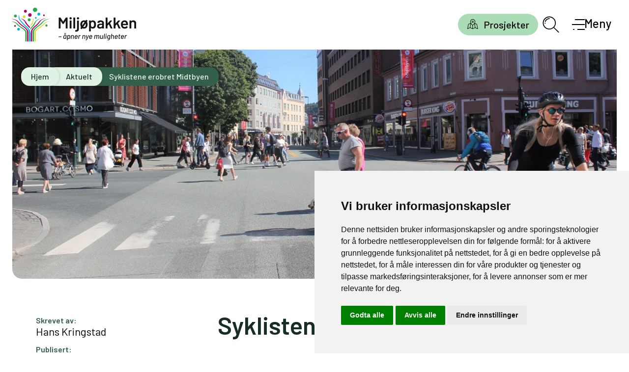

--- FILE ---
content_type: text/html; charset=UTF-8
request_url: https://miljopakken.no/nyheter/syklistene-erobret-midtbyen
body_size: 18266
content:
<!DOCTYPE html>
<html lang="nb-NO">
<head>
    <meta charset="UTF-8" />
    <meta name="viewport" content="width=device-width, initial-scale=1" />
    
    <meta name='robots' content='index, follow, max-image-preview:large, max-snippet:-1, max-video-preview:-1' />
	<style>img:is([sizes="auto" i], [sizes^="auto," i]) { contain-intrinsic-size: 3000px 1500px }</style>
	<script type="application/ld+json">{
    "@context": "https://schema.org",
    "@graph": [
        {
            "@type": "GovernmentOrganization",
            "@id": "https://miljopakken.no/#organization",
            "name": "Miljøpakken",
            "url": "https://miljopakken.no/",
            "logo": "https://miljopakken.no/wp-content/uploads/2021/09/MP-logo_uten_slagord.jpg",
            "contactPoint": [
                {
                    "@type": "ContactPoint",
                    "telephone": "+4797773768",
                    "contactType": "Press",
                    "areaServed": "NO",
                    "availableLanguage": "Norwegian"
                }
            ],
            "address": {
                "@type": "PostalAddress",
                "addressCountry": "NO",
                "addressLocality": "Trondheim"
            },
            "sameAs": [
                "https://www.facebook.com/SykkelbyenTrondheim/"
            ]
        },
        {
            "@type": "WebSite",
            "@id": "https://miljopakken.no/#website",
            "url": "https://miljopakken.no/",
            "name": "Miljøpakken",
            "publisher": {
                "@id": "https://miljopakken.no/#organization"
            },
            "potentialAction": {
                "@type": "SearchAction",
                "target": {
                    "@type": "EntryPoint",
                    "urlTemplate": "https://miljopakken.no/?s={search_term_string}"
                },
                "query-input": "required name=search_term_string"
            },
            "inLanguage": "nb-NO"
        },
        {
            "@type": "WebPage",
            "@id": "https://miljopakken.no/nyheter/syklistene-erobret-midtbyen",
            "url": "https://miljopakken.no/nyheter/syklistene-erobret-midtbyen",
            "name": "Syklistene erobret Midtbyen",
            "description": "Alle piler pekte nedover i korona-året 2020 unntatt en: Syklister handlet som aldri før i Midtbyen.",
            "datePublished": "2021-03-19T10:21:00+01:00",
            "dateModified": "2024-04-26T14:23:22+02:00",
            "isPartOf": {
                "@id": "https://miljopakken.no/#website"
            },
            "inLanguage": "nb-NO",
            "breadcrumb": {
                "@id": "https://miljopakken.no/nyheter/syklistene-erobret-midtbyen#breadcrumb"
            }
        },
        {
            "@type": "NewsArticle",
            "@id": "https://miljopakken.no/nyheter/syklistene-erobret-midtbyen",
            "headline": "Syklistene erobret Midtbyen",
            "description": "Alle piler pekte nedover i korona-året 2020 unntatt en: Syklister handlet som aldri før i Midtbyen.",
            "datePublished": "2021-03-19T10:21:00+01:00",
            "dateModified": "2024-04-26T14:23:22+02:00",
            "author": {
                "@type": "Person",
                "name": "Hans Kringstad"
            },
            "publisher": {
                "@id": "https://miljopakken.no/#organization"
            },
            "image": {
                "@type": "ImageObject",
                "url": "https://miljopakken.no/wp-content/uploads/2021/04/Sykkel-Olav-Tryggvasons-gate.jpg"
            },
            "mainEntityOfPage": {
                "@type": "WebPage",
                "@id": "https://miljopakken.no/nyheter/syklistene-erobret-midtbyen"
            },
            "url": "https://miljopakken.no/nyheter/syklistene-erobret-midtbyen",
            "articleSection": "Nyheter",
            "wordCount": 336,
            "timeRequired": "PT3M",
            "breadcrumb": {
                "@id": "https://miljopakken.no/nyheter/syklistene-erobret-midtbyen#breadcrumb"
            }
        }
    ]
}</script>
	<!-- This site is optimized with the Yoast SEO plugin v26.8 - https://yoast.com/product/yoast-seo-wordpress/ -->
	<title>Syklistene erobret Midtbyen - Miljøpakken</title>
	<link rel="canonical" href="https://miljopakken.no/nyheter/syklistene-erobret-midtbyen" />
	<meta property="og:locale" content="nb_NO" />
	<meta property="og:type" content="article" />
	<meta property="og:title" content="Syklistene erobret Midtbyen - Miljøpakken" />
	<meta property="og:description" content="Alle piler pekte nedover i korona-året 2020 unntatt en: Syklister handlet som aldri før i Midtbyen." />
	<meta property="og:url" content="https://miljopakken.no/nyheter/syklistene-erobret-midtbyen" />
	<meta property="og:site_name" content="Miljøpakken" />
	<meta property="article:published_time" content="2021-03-19T09:21:00+00:00" />
	<meta property="article:modified_time" content="2024-04-26T12:23:22+00:00" />
	<meta property="og:image" content="https://miljopakken.no/wp-content/uploads/2021/04/Sykkel-Olav-Tryggvasons-gate.jpg" />
	<meta property="og:image:width" content="1000" />
	<meta property="og:image:height" content="624" />
	<meta property="og:image:type" content="image/jpeg" />
	<meta name="author" content="Hans Kringstad" />
	<meta name="twitter:card" content="summary_large_image" />
	<script type="application/ld+json" class="yoast-schema-graph">{"@context":"https://schema.org","@graph":{"@type":"BreadcrumbList","@id":"https://miljopakken.no/nyheter/syklistene-erobret-midtbyen#breadcrumb","itemListElement":[{"@type":"ListItem","position":1,"name":"Home","item":"https://miljopakken.no/"},{"@type":"ListItem","position":2,"name":"Syklistene erobret Midtbyen"}]}}</script>
	<!-- / Yoast SEO plugin. -->


<link rel='dns-prefetch' href='//cdn.usefathom.com' />
<link rel='dns-prefetch' href='//fonts.googleapis.com' />
<link rel='dns-prefetch' href='//www.googletagmanager.com' />
<link rel="alternate" type="application/rss+xml" title="Miljøpakken &raquo; strøm" href="https://miljopakken.no/feed" />
<link rel="alternate" type="application/rss+xml" title="Miljøpakken &raquo; kommentarstrøm" href="https://miljopakken.no/comments/feed" />
<link rel="alternate" type="application/rss+xml" title="Miljøpakken &raquo; Syklistene erobret Midtbyen kommentarstrøm" href="https://miljopakken.no/nyheter/syklistene-erobret-midtbyen/feed" />
<link rel='stylesheet' id='wp-block-library-css' href='https://miljopakken.no/wp/wp-includes/css/dist/block-library/style.min.css?ver=24a02b0fbb3ea636c337959dc4050115' type='text/css' media='all' />
<style id='classic-theme-styles-inline-css' type='text/css'>
/*! This file is auto-generated */
.wp-block-button__link{color:#fff;background-color:#32373c;border-radius:9999px;box-shadow:none;text-decoration:none;padding:calc(.667em + 2px) calc(1.333em + 2px);font-size:1.125em}.wp-block-file__button{background:#32373c;color:#fff;text-decoration:none}
</style>
<style id='safe-svg-svg-icon-style-inline-css' type='text/css'>
.safe-svg-cover{text-align:center}.safe-svg-cover .safe-svg-inside{display:inline-block;max-width:100%}.safe-svg-cover svg{fill:currentColor;height:100%;max-height:100%;max-width:100%;width:100%}

</style>
<style id='global-styles-inline-css' type='text/css'>
:root{--wp--preset--aspect-ratio--square: 1;--wp--preset--aspect-ratio--4-3: 4/3;--wp--preset--aspect-ratio--3-4: 3/4;--wp--preset--aspect-ratio--3-2: 3/2;--wp--preset--aspect-ratio--2-3: 2/3;--wp--preset--aspect-ratio--16-9: 16/9;--wp--preset--aspect-ratio--9-16: 9/16;--wp--preset--color--black: #000000;--wp--preset--color--cyan-bluish-gray: #abb8c3;--wp--preset--color--white: #ffffff;--wp--preset--color--pale-pink: #f78da7;--wp--preset--color--vivid-red: #cf2e2e;--wp--preset--color--luminous-vivid-orange: #ff6900;--wp--preset--color--luminous-vivid-amber: #fcb900;--wp--preset--color--light-green-cyan: #7bdcb5;--wp--preset--color--vivid-green-cyan: #00d084;--wp--preset--color--pale-cyan-blue: #8ed1fc;--wp--preset--color--vivid-cyan-blue: #0693e3;--wp--preset--color--vivid-purple: #9b51e0;--wp--preset--color--kulor-green: #dff2e3;--wp--preset--color--neutral-cold: #e8f4ef;--wp--preset--color--dark-green: #33604b;--wp--preset--color--yellow-pastell: #F8F9ED;--wp--preset--gradient--vivid-cyan-blue-to-vivid-purple: linear-gradient(135deg,rgba(6,147,227,1) 0%,rgb(155,81,224) 100%);--wp--preset--gradient--light-green-cyan-to-vivid-green-cyan: linear-gradient(135deg,rgb(122,220,180) 0%,rgb(0,208,130) 100%);--wp--preset--gradient--luminous-vivid-amber-to-luminous-vivid-orange: linear-gradient(135deg,rgba(252,185,0,1) 0%,rgba(255,105,0,1) 100%);--wp--preset--gradient--luminous-vivid-orange-to-vivid-red: linear-gradient(135deg,rgba(255,105,0,1) 0%,rgb(207,46,46) 100%);--wp--preset--gradient--very-light-gray-to-cyan-bluish-gray: linear-gradient(135deg,rgb(238,238,238) 0%,rgb(169,184,195) 100%);--wp--preset--gradient--cool-to-warm-spectrum: linear-gradient(135deg,rgb(74,234,220) 0%,rgb(151,120,209) 20%,rgb(207,42,186) 40%,rgb(238,44,130) 60%,rgb(251,105,98) 80%,rgb(254,248,76) 100%);--wp--preset--gradient--blush-light-purple: linear-gradient(135deg,rgb(255,206,236) 0%,rgb(152,150,240) 100%);--wp--preset--gradient--blush-bordeaux: linear-gradient(135deg,rgb(254,205,165) 0%,rgb(254,45,45) 50%,rgb(107,0,62) 100%);--wp--preset--gradient--luminous-dusk: linear-gradient(135deg,rgb(255,203,112) 0%,rgb(199,81,192) 50%,rgb(65,88,208) 100%);--wp--preset--gradient--pale-ocean: linear-gradient(135deg,rgb(255,245,203) 0%,rgb(182,227,212) 50%,rgb(51,167,181) 100%);--wp--preset--gradient--electric-grass: linear-gradient(135deg,rgb(202,248,128) 0%,rgb(113,206,126) 100%);--wp--preset--gradient--midnight: linear-gradient(135deg,rgb(2,3,129) 0%,rgb(40,116,252) 100%);--wp--preset--font-size--small: 13px;--wp--preset--font-size--medium: 20px;--wp--preset--font-size--large: 36px;--wp--preset--font-size--x-large: 42px;--wp--preset--spacing--20: 0.44rem;--wp--preset--spacing--30: 0.67rem;--wp--preset--spacing--40: 1rem;--wp--preset--spacing--50: 1.5rem;--wp--preset--spacing--60: 2.25rem;--wp--preset--spacing--70: 3.38rem;--wp--preset--spacing--80: 5.06rem;--wp--preset--shadow--natural: 6px 6px 9px rgba(0, 0, 0, 0.2);--wp--preset--shadow--deep: 12px 12px 50px rgba(0, 0, 0, 0.4);--wp--preset--shadow--sharp: 6px 6px 0px rgba(0, 0, 0, 0.2);--wp--preset--shadow--outlined: 6px 6px 0px -3px rgba(255, 255, 255, 1), 6px 6px rgba(0, 0, 0, 1);--wp--preset--shadow--crisp: 6px 6px 0px rgba(0, 0, 0, 1);}:where(.is-layout-flex){gap: 0.5em;}:where(.is-layout-grid){gap: 0.5em;}body .is-layout-flex{display: flex;}.is-layout-flex{flex-wrap: wrap;align-items: center;}.is-layout-flex > :is(*, div){margin: 0;}body .is-layout-grid{display: grid;}.is-layout-grid > :is(*, div){margin: 0;}:where(.wp-block-columns.is-layout-flex){gap: 2em;}:where(.wp-block-columns.is-layout-grid){gap: 2em;}:where(.wp-block-post-template.is-layout-flex){gap: 1.25em;}:where(.wp-block-post-template.is-layout-grid){gap: 1.25em;}.has-black-color{color: var(--wp--preset--color--black) !important;}.has-cyan-bluish-gray-color{color: var(--wp--preset--color--cyan-bluish-gray) !important;}.has-white-color{color: var(--wp--preset--color--white) !important;}.has-pale-pink-color{color: var(--wp--preset--color--pale-pink) !important;}.has-vivid-red-color{color: var(--wp--preset--color--vivid-red) !important;}.has-luminous-vivid-orange-color{color: var(--wp--preset--color--luminous-vivid-orange) !important;}.has-luminous-vivid-amber-color{color: var(--wp--preset--color--luminous-vivid-amber) !important;}.has-light-green-cyan-color{color: var(--wp--preset--color--light-green-cyan) !important;}.has-vivid-green-cyan-color{color: var(--wp--preset--color--vivid-green-cyan) !important;}.has-pale-cyan-blue-color{color: var(--wp--preset--color--pale-cyan-blue) !important;}.has-vivid-cyan-blue-color{color: var(--wp--preset--color--vivid-cyan-blue) !important;}.has-vivid-purple-color{color: var(--wp--preset--color--vivid-purple) !important;}.has-black-background-color{background-color: var(--wp--preset--color--black) !important;}.has-cyan-bluish-gray-background-color{background-color: var(--wp--preset--color--cyan-bluish-gray) !important;}.has-white-background-color{background-color: var(--wp--preset--color--white) !important;}.has-pale-pink-background-color{background-color: var(--wp--preset--color--pale-pink) !important;}.has-vivid-red-background-color{background-color: var(--wp--preset--color--vivid-red) !important;}.has-luminous-vivid-orange-background-color{background-color: var(--wp--preset--color--luminous-vivid-orange) !important;}.has-luminous-vivid-amber-background-color{background-color: var(--wp--preset--color--luminous-vivid-amber) !important;}.has-light-green-cyan-background-color{background-color: var(--wp--preset--color--light-green-cyan) !important;}.has-vivid-green-cyan-background-color{background-color: var(--wp--preset--color--vivid-green-cyan) !important;}.has-pale-cyan-blue-background-color{background-color: var(--wp--preset--color--pale-cyan-blue) !important;}.has-vivid-cyan-blue-background-color{background-color: var(--wp--preset--color--vivid-cyan-blue) !important;}.has-vivid-purple-background-color{background-color: var(--wp--preset--color--vivid-purple) !important;}.has-black-border-color{border-color: var(--wp--preset--color--black) !important;}.has-cyan-bluish-gray-border-color{border-color: var(--wp--preset--color--cyan-bluish-gray) !important;}.has-white-border-color{border-color: var(--wp--preset--color--white) !important;}.has-pale-pink-border-color{border-color: var(--wp--preset--color--pale-pink) !important;}.has-vivid-red-border-color{border-color: var(--wp--preset--color--vivid-red) !important;}.has-luminous-vivid-orange-border-color{border-color: var(--wp--preset--color--luminous-vivid-orange) !important;}.has-luminous-vivid-amber-border-color{border-color: var(--wp--preset--color--luminous-vivid-amber) !important;}.has-light-green-cyan-border-color{border-color: var(--wp--preset--color--light-green-cyan) !important;}.has-vivid-green-cyan-border-color{border-color: var(--wp--preset--color--vivid-green-cyan) !important;}.has-pale-cyan-blue-border-color{border-color: var(--wp--preset--color--pale-cyan-blue) !important;}.has-vivid-cyan-blue-border-color{border-color: var(--wp--preset--color--vivid-cyan-blue) !important;}.has-vivid-purple-border-color{border-color: var(--wp--preset--color--vivid-purple) !important;}.has-vivid-cyan-blue-to-vivid-purple-gradient-background{background: var(--wp--preset--gradient--vivid-cyan-blue-to-vivid-purple) !important;}.has-light-green-cyan-to-vivid-green-cyan-gradient-background{background: var(--wp--preset--gradient--light-green-cyan-to-vivid-green-cyan) !important;}.has-luminous-vivid-amber-to-luminous-vivid-orange-gradient-background{background: var(--wp--preset--gradient--luminous-vivid-amber-to-luminous-vivid-orange) !important;}.has-luminous-vivid-orange-to-vivid-red-gradient-background{background: var(--wp--preset--gradient--luminous-vivid-orange-to-vivid-red) !important;}.has-very-light-gray-to-cyan-bluish-gray-gradient-background{background: var(--wp--preset--gradient--very-light-gray-to-cyan-bluish-gray) !important;}.has-cool-to-warm-spectrum-gradient-background{background: var(--wp--preset--gradient--cool-to-warm-spectrum) !important;}.has-blush-light-purple-gradient-background{background: var(--wp--preset--gradient--blush-light-purple) !important;}.has-blush-bordeaux-gradient-background{background: var(--wp--preset--gradient--blush-bordeaux) !important;}.has-luminous-dusk-gradient-background{background: var(--wp--preset--gradient--luminous-dusk) !important;}.has-pale-ocean-gradient-background{background: var(--wp--preset--gradient--pale-ocean) !important;}.has-electric-grass-gradient-background{background: var(--wp--preset--gradient--electric-grass) !important;}.has-midnight-gradient-background{background: var(--wp--preset--gradient--midnight) !important;}.has-small-font-size{font-size: var(--wp--preset--font-size--small) !important;}.has-medium-font-size{font-size: var(--wp--preset--font-size--medium) !important;}.has-large-font-size{font-size: var(--wp--preset--font-size--large) !important;}.has-x-large-font-size{font-size: var(--wp--preset--font-size--x-large) !important;}
:where(.wp-block-post-template.is-layout-flex){gap: 1.25em;}:where(.wp-block-post-template.is-layout-grid){gap: 1.25em;}
:where(.wp-block-columns.is-layout-flex){gap: 2em;}:where(.wp-block-columns.is-layout-grid){gap: 2em;}
:root :where(.wp-block-pullquote){font-size: 1.5em;line-height: 1.6;}
</style>
<link rel='stylesheet' id='font-barlow-css' href='https://fonts.googleapis.com/css?family=Barlow%3A300%2C400%2C400i%2C500%2C500i%2C600%2C700&#038;ver=24a02b0fbb3ea636c337959dc4050115' type='text/css' media='all' />
<link rel='stylesheet' id='miljo-styles-css' href='https://miljopakken.no/wp-content/themes/miljopakken/dist/styles/main.css?v2_1_1&#038;ver=24a02b0fbb3ea636c337959dc4050115' type='text/css' media='all' />
<link rel='stylesheet' id='consent-style-css' href='https://miljopakken.no/wp-content/themes/miljopakken/consent/consent-style.css' type='text/css' media='all' />
<script type="text/javascript" src="https://cdn.usefathom.com/script.js" id="fathom-snippet-js" defer="defer" data-wp-strategy="defer" data-site="OBARNFOX"   data-no-minify></script>
<script type="text/javascript" src="https://miljopakken.no/wp/wp-includes/js/jquery/jquery.min.js?ver=3.7.1" id="jquery-core-js"></script>
<script type="text/javascript" src="https://miljopakken.no/wp/wp-includes/js/jquery/jquery-migrate.min.js?ver=3.4.1" id="jquery-migrate-js"></script>
<link rel="https://api.w.org/" href="https://miljopakken.no/wp-json/" /><link rel="alternate" title="JSON" type="application/json" href="https://miljopakken.no/wp-json/wp/v2/posts/12103" /><link rel="EditURI" type="application/rsd+xml" title="RSD" href="https://miljopakken.no/wp/xmlrpc.php?rsd" />

<link rel='shortlink' href='https://miljopakken.no/?p=12103' />
<link rel="alternate" title="oEmbed (JSON)" type="application/json+oembed" href="https://miljopakken.no/wp-json/oembed/1.0/embed?url=https%3A%2F%2Fmiljopakken.no%2Fnyheter%2Fsyklistene-erobret-midtbyen" />
<link rel="alternate" title="oEmbed (XML)" type="text/xml+oembed" href="https://miljopakken.no/wp-json/oembed/1.0/embed?url=https%3A%2F%2Fmiljopakken.no%2Fnyheter%2Fsyklistene-erobret-midtbyen&#038;format=xml" />
<meta name="generator" content="Site Kit by Google 1.171.0" /><link rel="icon" href="https://miljopakken.no/wp-content/uploads/2021/09/cropped-miljopakken-logo-uten-tekst-32x32.jpg" sizes="32x32" />
<link rel="icon" href="https://miljopakken.no/wp-content/uploads/2021/09/cropped-miljopakken-logo-uten-tekst-192x192.jpg" sizes="192x192" />
<link rel="apple-touch-icon" href="https://miljopakken.no/wp-content/uploads/2021/09/cropped-miljopakken-logo-uten-tekst-180x180.jpg" />
<meta name="msapplication-TileImage" content="https://miljopakken.no/wp-content/uploads/2021/09/cropped-miljopakken-logo-uten-tekst-270x270.jpg" />
		<style type="text/css" id="wp-custom-css">
			.home .news-item__image.news-item__image--noimage {
    display: none;
}

.content-section__content--project figure {
		margin-bottom: calc(26.666667/16*1rem);
    }		</style>
		</head>

<body class="wp-singular post-template-default single single-post postid-12103 single-format-standard wp-theme-miljopakken postname-syklistene-erobret-midtbyen" >

    <script>
        window.dataLayer = window.dataLayer || [];
        function gtag(){
            dataLayer.push(arguments);
        }
        gtag("consent", "default", {
            "ad_storage": "denied",
            "ad_user_data": "denied",
            "ad_personalization": "denied",
            "analytics_storage": "denied"
        });
    </script>
    
    <script type="text/plain" data-cookie-consent="tracking" async src="https://www.googletagmanager.com/gtag/js?id=G-9LFMGJ6HB5"></script>
    <script type="text/plain" data-cookie-consent="tracking">
        window.dataLayer = window.dataLayer || [];
        function gtag(){dataLayer.push(arguments);}

        gtag("js", new Date());
        gtag("config", "G-9LFMGJ6HB5");
    </script>
    
    <script type="text/javascript" src="//www.termsfeed.com/public/cookie-consent/4.2.0/cookie-consent.js" charset="UTF-8"></script>
    <script type="text/javascript" charset="UTF-8">
        document.addEventListener("DOMContentLoaded", function () {
            cookieconsent.run({
                "notice_banner_type": "simple",
                "consent_type": "express",
                "palette": "light",
                "language": "no",
                "page_load_consent_levels": ["strictly-necessary"],
                "notice_banner_reject_button_hide": false,
                "preferences_center_close_button_hide": false,
                "page_refresh_confirmation_buttons": false,
                "website_privacy_policy_url": "https://miljopakken.no/personvern",
                "callbacks": {
                    "scripts_specific_loaded": function(level) {
                        if (level === "targeting") {
                            gtag("consent", "update", {
                                "ad_storage": "granted",
                                "ad_user_data": "granted",
                                "ad_personalization": "granted",
                                "analytics_storage": "granted"
                            });
                        }
                    }
                },
                "callbacks_force": true
            });
        });
    </script>

    <noscript>Free cookie consent management tool by <a href="https://www.termsfeed.com/">TermsFeed</a></noscript>

    <a href="#" id="open_preferences_center" aria-label="Open cookie preferences center" title="Open cookie preferences center">
        <svg xmlns="http://www.w3.org/2000/svg" fill="none" viewBox="0 0 24 24" stroke-width="1.5" stroke="currentColor">
            <path stroke-linecap="round" stroke-linejoin="round" d="M9 12.75 11.25 15 15 9.75m-3-7.036A11.959 11.959 0 0 1 3.598 6 11.99 11.99 0 0 0 3 9.749c0 5.592 3.824 10.29 9 11.623 5.176-1.332 9-6.03 9-11.622 0-1.31-.21-2.571-.598-3.751h-.152c-3.196 0-6.1-1.248-8.25-3.285Z" />
        </svg>
    </a><header data-site-header data-menu-open="false" class="body-header">
  <a href="#main" class="visually-hidden"><span class="flex justify-center ">Gå til innhold</span></a>
  <div class="body-header__inner">
    <a href="/" aria-label="Gå til forsiden" class="body-header__logo">
      <svg fill="none" xmlns="http://www.w3.org/2000/svg" viewBox="0 0 606.09 164.84" style="height: 4rem;" class="body-header__logo__svg">
  <defs>
    <style>
      .cls-1 {
        fill: #00b4e1;
      }

      .cls-2 {
        fill: #b10066;
      }

      .cls-3 {
        fill: #dbdd34;
      }

      .cls-4 {
        fill: #141414;
      }

      .cls-5 {
        fill: #2ba946;
      }
    </style>
  </defs>
  <g id="Layer_1-2">
    <g>
      <g>
        <path class="cls-3" d="M69.2,44.5c0,3.9-3.16,7.05-7.05,7.05s-7.05-3.16-7.05-7.05,3.16-7.05,7.05-7.05,7.05,3.16,7.05,7.05" />
        <path class="cls-2" d="M75.61,17.56c0,3.9-3.16,7.05-7.05,7.05s-7.05-3.16-7.05-7.05,3.16-7.05,7.05-7.05,7.05,3.16,7.05,7.05" />
        <path class="cls-5" d="M27,40.74c0,3.9-3.16,7.05-7.05,7.05s-7.05-3.16-7.05-7.05,3.16-7.05,7.05-7.05,7.05,3.16,7.05,7.05" />
        <path class="cls-5" d="M93.95,59.12c0,3.9-3.16,7.05-7.05,7.05s-7.05-3.16-7.05-7.05,3.16-7.05,7.05-7.05,7.05,3.16,7.05,7.05" />
        <path class="cls-5" d="M125.91,10.51c0,5.8-4.71,10.51-10.51,10.51s-10.51-4.71-10.51-10.51S109.6,0,115.4,0s10.51,4.7,10.51,10.51" />
        <path class="cls-1" d="M140.89,31.67c0,3.9-3.16,7.05-7.05,7.05s-7.05-3.16-7.05-7.05,3.16-7.05,7.05-7.05,7.05,3.16,7.05,7.05" />
        <path class="cls-5" d="M175.97,87.13c0,2.94-2.39,5.33-5.33,5.33s-5.32-2.39-5.32-5.33,2.38-5.32,5.32-5.32,5.33,2.38,5.33,5.32" />
        <path class="cls-2" d="M22.35,89.23c0,2.31-1.87,4.18-4.17,4.18s-4.18-1.87-4.18-4.18,1.87-4.18,4.18-4.18,4.17,1.87,4.17,4.18" />
        <path class="cls-1" d="M41.85,105.41c0,3.64-2.95,6.59-6.6,6.59s-6.59-2.95-6.59-6.59,2.95-6.6,6.59-6.6,6.6,2.95,6.6,6.6" />
        <path class="cls-1" d="M122.99,49.83c0,2.31-1.87,4.18-4.18,4.18s-4.17-1.87-4.17-4.18,1.87-4.17,4.17-4.17,4.18,1.87,4.18,4.17" />
        <path class="cls-2" d="M162.61,37.4c0,2.31-1.87,4.18-4.18,4.18s-4.17-1.87-4.17-4.18,1.87-4.17,4.17-4.17,4.18,1.87,4.18,4.17" />
        <path class="cls-3" d="M95.92,88.25c2.59-2.96,5.72-7.27,7.33-9.96,7.26-12.06,4.18-25.3,3.85-25.74-.23-.41-1.29,.05-2.24,2.78-1.11,3.28,.26,11.59-3.72,18.14-2.14,3.51-5.8,7.9-8.06,10.72-2.82,3.52,.85,5.86,2.84,4.06Z" />
        <path class="cls-5" d="M95.07,104.81c7.08-8.87,12.67-14.92,12.48-14.95-.02,.07,6.11-7.58,9.31-15.16,1.77-3.72,3.74-7.27,6.02-9.61,2.22-2.35,4.22-3.63,3.8-3.4,3.39-2.48,7.06-4.38,10.12-5.87,3.07-1.49,5.02-3.03,5.05-3.7-.04-.6-.17,.07-2.66,1.3-2.39,1.28-7.84,2.76-14.36,6.83-8.22,4.86-11.6,12.64-14.77,17.94-3.13,5.11-8.03,12.05-17.82,22.67-3.6,4.45,1.19,6,2.84,3.95" />
        <path class="cls-2" d="M86.48,97.43c-6.5-7.26-15.39-15.72-19.7-25.02-1.54-3.32-2.44-5.65-4.38-7.68-4.15-4.32-8.23-7.38-12.35-9.48-2.53-1.29-4.32-2.37-4.39-2.97-.01-.55,.14,.05,2.27,.97,2.05,.97,6.62,1.9,12.24,5.09,7.08,3.78,10.37,10.57,13.33,15.14,2.98,4.5,6.15,9.36,16.66,19.79,2.85,2.58-.13,7.58-3.69,4.16Z" />
        <path class="cls-3" d="M183.94,66.24c-2.52,.77-3.31,.59-10.48,2.85-4.25,1.27-7.23,2.32-10.54,4.77-3.35,2.43-5.86,5.04-8.15,7.26-4.43,4.42-11.25,9.97-24.59,18.64-5.04,3.27-10.57,7.71-14.84,12.97-3.09,3.79-3.43,5.7-3.43,11.15l.08,40.96h6.6v-37.44c.16-4.17-.26-10,1.63-12.42,3.56-4.81,8.76-8.81,13.39-12.16,15.58-10.07,23.63-17.29,28.64-23.46,2.74-3.02,4.75-4.52,7.61-6.25,2.97-1.8,8.21-4.13,11.39-5.02,3.14-.88,5.27-1.93,5.51-2.53,.16-.56-.23-.01-2.82,.67Z" />
        <path class="cls-5" d="M109.73,123.63c.26-5.47,.9-9.96,3.01-13.31,3.14-5.29,8.01-9.77,12.65-13.46,9.5-7.3,20.36-13.88,28.79-25.56,2.67-3.31,6-6.06,8.74-8.08,3.05-2.25,12.94-5.43,16.28-6.4,3.32-.95,5.54-2.1,5.76-2.74,.13-.59-.19,.02-2.92,.79-2.61,.84-8.27,1.42-15.66,4.03-4.4,1.51-8.74,3.87-11.87,6.6-3.18,2.71-5.61,5.51-7.85,7.95-7.33,8.02-14.86,12.83-24.94,20.39-4.83,3.85-10.38,8.65-14.09,14.39-5.12,7.93-4.46,12.7-4.46,14.49v42.11h6.54v-41.21Z" />
        <path class="cls-2" d="M101.01,122.73c0-.2,.61-8.55,2.18-12.21,2.19-5.44,6.38-10.12,10.37-13.99,14.2-11.48,21.08-19.64,25.44-26.6,2.34-3.4,4.85-6.59,7.47-8.53,2.57-1.97,5.31-3.98,15.21-6.95,3.27-.98,5.43-2.2,5.57-2.85,.06-.6-.18,.04-2.84,.86-2.56,.88-8.17,1.48-15.26,4.46-8.89,3.5-13.45,10.64-17.43,15.38-4.11,4.79-6.84,7.57-8.79,9.52-.1,.1-4.34,3.91-13.41,11.9-4.42,4.01-8.98,9.13-11.77,15.02-1.86,4.07-2.92,8.03-3.21,13.36-.04,.21-.07,1.68-.07,1.68-.02,.7-.01,29,0,41.08h6.54v-42.11Z" />
        <path class="cls-5" d="M74.78,123.98s-.29-7.68-3.33-11.25c-5.82-6.85-9.63-9.54-14.84-12.97-10.14-6.69-19.52-13.49-24.59-18.64-2.24-2.27-4.8-4.83-8.15-7.26-3.31-2.45-6.29-3.5-10.54-4.77-7.17-2.26-7.96-2.08-10.48-2.85-2.6-.69-2.98-1.23-2.82-.67,.25,.6,2.44,1.43,5.51,2.53,3.32,1.19,8.38,3.46,11.39,5.02,3.04,1.55,4.87,3.22,7.61,6.25,6.69,8.09,17.47,16.09,28.64,23.45,4.77,3.15,9.82,7.35,13.39,12.16,1.88,2.42,1.47,8.25,1.63,12.42v37.44h6.58v-40.85Z" />
        <path class="cls-2" d="M83.58,122.51c-.15-6.26-1.19-9.47-4.43-14.28-3.87-5.78-9.26-10.54-14.09-14.39-10.09-7.56-17.22-12.01-24.94-20.39-2.24-2.44-4.67-5.24-7.85-7.95-3.13-2.73-7.47-5.09-11.87-6.61-7.38-2.61-13.05-3.18-15.66-4.02-2.72-.78-3.04-1.39-2.92-.79,.22,.64,2.44,1.8,5.76,2.74,3.34,.97,11.97,3.25,16.28,6.4,2.83,2.07,6.06,4.77,8.74,8.07,5.65,7.81,10.99,12.72,28.79,25.56,4.8,3.47,9.51,8.17,12.65,13.45,2.11,3.35,2.74,7.85,3.01,13.32v41.21h6.54c0-12.63-.01-42.27-.02-42.32Z" />
        <path class="cls-1" d="M92.32,123.75s-.02-1.47-.07-1.68c-.29-5.33-1.34-9.29-3.21-13.36-2.79-5.89-7.35-11-11.77-15.02-9.07-7.98-13.3-11.79-13.41-11.89-1.95-1.95-4.92-4.54-8.79-9.52-5.14-6.61-10.36-11.55-13.51-15.91-3.15-4.36-1.94-11.87-2.91-15.99-.97-4.12-3.39-7.99-2.42-4.36,.97,3.63-.48,11.38-.48,15.26s4.57,10.1,4.57,10.1c3.18,3.94,3.73,5.41,8.02,10,4.19,4.61,9.5,12.11,24.89,25.14,3.99,3.87,8.18,8.55,10.37,13.99,1.58,3.67,2.03,7.56,2.24,11.64-.02,.13-.04,29.98-.05,42.68h6.54c0-12.09,.01-40.38,0-41.08Z" />
        <path class="cls-2" d="M98.92,35.88c0,4.76-3.86,8.62-8.63,8.62s-8.62-3.86-8.62-8.62,3.86-8.62,8.62-8.62,8.63,3.86,8.63,8.62" />
      </g>
      <g>
        <g>
          <path class="cls-4" d="M265.48,48.39h7c.25,0,.47,.09,.65,.27,.18,.18,.27,.39,.27,.65v51.43c0,.25-.09,.47-.27,.65s-.39,.27-.65,.27h-7c-.25,0-.47-.09-.65-.27s-.27-.39-.27-.65v-36.29c0-.15-.06-.25-.19-.31-.13-.05-.22,0-.27,.15l-9.51,14.61c-.25,.41-.61,.61-1.06,.61h-3.5c-.46,0-.81-.2-1.07-.61l-9.58-14.53c-.05-.15-.14-.2-.27-.15-.13,.05-.19,.15-.19,.3v36.22c0,.25-.09,.47-.27,.65-.18,.18-.39,.27-.65,.27h-7c-.25,0-.47-.09-.65-.27-.18-.18-.27-.39-.27-.65V49.3c0-.25,.09-.47,.27-.65s.39-.27,.65-.27h7c.46,0,.81,.2,1.07,.61l12.4,18.79c.1,.1,.2,.15,.3,.15s.18-.05,.23-.15l12.4-18.79c.25-.41,.61-.61,1.07-.61Z" />
          <path class="cls-4" d="M284.05,55.92c-1.01-1.01-1.52-2.31-1.52-3.88s.51-2.86,1.52-3.88c1.01-1.01,2.31-1.52,3.88-1.52s2.86,.51,3.88,1.52c1.01,1.02,1.52,2.31,1.52,3.88s-.51,2.87-1.52,3.88c-1.02,1.01-2.31,1.52-3.88,1.52s-2.87-.51-3.88-1.52Zm-.42,45.46c-.18-.18-.27-.39-.27-.65V63.61c0-.25,.09-.47,.27-.65,.18-.18,.39-.27,.65-.27h7c.25,0,.47,.09,.65,.27,.18,.18,.27,.39,.27,.65v37.13c0,.25-.09,.47-.27,.65-.18,.18-.39,.27-.65,.27h-7c-.25,0-.47-.09-.65-.27Z" />
          <path class="cls-4" d="M301.81,101.38c-.18-.18-.27-.39-.27-.65V49.3c0-.25,.09-.47,.27-.65s.39-.27,.65-.27h7c.25,0,.47,.09,.65,.27,.18,.18,.27,.39,.27,.65v51.43c0,.25-.09,.47-.27,.65-.18,.18-.39,.27-.65,.27h-7c-.25,0-.47-.09-.65-.27Z" />
          <path class="cls-4" d="M310.37,116.33v-5.63c0-.61,.33-.89,.99-.84,2.89,.05,4.95-.47,6.16-1.56,1.22-1.09,1.83-2.88,1.83-5.36l-.08-39.26c0-.25,.09-.47,.27-.65,.18-.18,.39-.27,.65-.27h7c.25,0,.47,.09,.65,.27,.18,.18,.27,.39,.27,.65v39.18c0,3.7-.52,6.59-1.56,8.67-1.04,2.08-2.77,3.57-5.18,4.49-2.41,.91-5.77,1.32-10.08,1.22-.61,0-.91-.31-.91-.91Zm9.44-60.41c-1.02-1.01-1.52-2.31-1.52-3.88s.51-2.86,1.52-3.88c1.01-1.01,2.31-1.52,3.88-1.52s2.87,.51,3.88,1.52c1.01,1.02,1.52,2.31,1.52,3.88s-.51,2.87-1.52,3.88-2.31,1.52-3.88,1.52-2.87-.51-3.88-1.52Z" />
          <path class="cls-4" d="M366.97,69.16c.86,1.32,1.55,2.71,2.05,4.18,.91,2.43,1.37,5.33,1.37,8.67s-.43,6.09-1.29,8.67c-1.17,3.6-3.17,6.43-6.01,8.48-2.84,2.05-6.21,3.08-10.12,3.08-2.84,0-5.45-.53-7.84-1.6-.2-.05-.38,0-.53,.15l-2.66,3.88c-.15,.25-.38,.38-.69,.38-.2,0-.41-.08-.61-.23l-4.87-3.95c-.25-.25-.38-.48-.38-.69s.08-.41,.23-.61l2.89-4.18c.05-.15,.05-.33,0-.53-.71-1.11-1.35-2.48-1.9-4.11-.86-2.49-1.29-5.38-1.29-8.67s.41-6.14,1.22-8.68c1.17-3.55,3.2-6.31,6.09-8.29,2.89-1.98,6.37-2.97,10.42-2.97,2.79,0,5.22,.48,7.3,1.45,.2,.05,.38,0,.53-.15l2.74-3.96c.15-.25,.38-.38,.68-.38,.15,0,.35,.08,.61,.23l4.87,3.88c.25,.25,.38,.48,.38,.68,0,.15-.07,.36-.23,.61l-2.97,4.19c-.05,.15-.05,.3,0,.46Zm-22.44,16.89c0,.2,.05,.31,.15,.31s.2-.05,.31-.15l10.8-15.44c.15-.25,.1-.43-.15-.53-.81-.3-1.75-.45-2.81-.45-1.93,0-3.57,.52-4.95,1.56-1.37,1.04-2.33,2.53-2.89,4.45-.51,1.77-.76,3.91-.76,6.39,0,1.52,.1,2.81,.31,3.88Zm16.97-3.88c0-1.72-.1-3.17-.3-4.34-.05-.15-.13-.23-.23-.23s-.2,.05-.31,.15l-10.96,15.83c-.15,.25-.1,.43,.15,.53,.86,.36,1.9,.53,3.12,.53,1.88,0,3.49-.53,4.83-1.6,1.34-1.06,2.29-2.56,2.85-4.49,.56-1.62,.84-3.75,.84-6.39Z" />
          <path class="cls-4" d="M411.33,82.32c0,3.6-.43,6.69-1.29,9.28-1.12,3.35-2.91,5.96-5.36,7.84-2.46,1.88-5.57,2.81-9.32,2.81s-6.49-1.29-8.67-3.88c-.1-.1-.2-.13-.31-.07-.1,.05-.15,.15-.15,.3v16.51c0,.25-.09,.47-.27,.65-.18,.18-.39,.27-.65,.27h-7c-.25,0-.47-.09-.65-.27-.18-.18-.27-.39-.27-.65V63.68c0-.25,.09-.47,.27-.65,.18-.18,.39-.27,.65-.27h7c.25,0,.47,.09,.65,.27,.18,.18,.27,.39,.27,.65v2.28c0,.15,.05,.25,.15,.31,.1,.05,.2,0,.31-.15,2.23-2.64,5.15-3.96,8.75-3.96s6.64,.94,9.13,2.81c2.48,1.88,4.28,4.49,5.4,7.84,.91,2.59,1.37,5.76,1.37,9.51Zm-8.98-.15c0-3.7-.61-6.62-1.82-8.75-1.42-2.48-3.58-3.73-6.47-3.73-2.64,0-4.62,1.22-5.93,3.65-1.17,1.98-1.75,4.92-1.75,8.82s.63,7.05,1.9,9.13c1.32,2.23,3.22,3.35,5.71,3.35,2.69,0,4.72-1.07,6.09-3.2,1.52-2.33,2.28-5.43,2.28-9.28Z" />
          <path class="cls-4" d="M442.37,63.84c2.43,1.11,4.31,2.65,5.63,4.6,1.32,1.95,1.98,4.17,1.98,6.66v25.64c0,.25-.09,.47-.27,.65-.18,.18-.39,.27-.65,.27h-7c-.25,0-.47-.09-.65-.27-.18-.18-.27-.39-.27-.65v-2.43c0-.15-.05-.24-.15-.27-.1-.02-.2,.01-.3,.11-2.49,2.74-6.09,4.11-10.8,4.11-3.8,0-6.94-.96-9.4-2.89-2.46-1.93-3.69-4.79-3.69-8.6s1.38-7.04,4.15-9.24c2.76-2.21,6.66-3.31,11.68-3.31h8.14c.25,0,.38-.13,.38-.38v-1.83c0-1.98-.59-3.51-1.75-4.6s-2.92-1.63-5.25-1.63c-1.93,0-3.49,.34-4.68,1.03s-1.94,1.63-2.25,2.85c-.15,.61-.51,.86-1.06,.76l-7.38-.91c-.25-.05-.47-.14-.65-.27-.18-.13-.24-.29-.19-.49,.41-3.09,2.07-5.63,4.98-7.61,2.92-1.98,6.58-2.97,10.99-2.97,3.2,0,6.01,.56,8.45,1.67Zm-3.88,29.44c1.77-1.32,2.66-2.99,2.66-5.02v-3.57c0-.25-.13-.38-.38-.38h-6.39c-2.69,0-4.81,.51-6.35,1.52-1.55,1.01-2.32,2.46-2.32,4.34,0,1.62,.59,2.88,1.79,3.77,1.19,.89,2.73,1.33,4.6,1.33,2.49,0,4.62-.66,6.39-1.98Z" />
          <path class="cls-4" d="M458.3,101.38c-.18-.18-.27-.39-.27-.65V49.3c0-.25,.09-.47,.27-.65s.39-.27,.65-.27h7c.25,0,.47,.09,.65,.27,.18,.18,.27,.39,.27,.65v27.46c0,.15,.05,.25,.15,.3,.1,.05,.2,0,.31-.15l12.33-13.62c.35-.35,.73-.53,1.14-.53h8.06c.51,0,.76,.18,.76,.53,0,.15-.08,.35-.23,.61l-9.66,11.56c-.15,.15-.18,.33-.08,.53l11.41,24.57c.1,.2,.15,.36,.15,.46,0,.41-.28,.61-.84,.61h-7.38c-.51,0-.86-.23-1.06-.69l-8.29-19.32c-.05-.1-.14-.17-.27-.19-.13-.02-.21,.01-.27,.11l-6.09,7c-.1,.2-.15,.38-.15,.53v11.64c0,.25-.09,.47-.27,.65-.18,.18-.39,.27-.65,.27h-7c-.25,0-.47-.09-.65-.27Z" />
          <path class="cls-4" d="M497.26,101.38c-.18-.18-.27-.39-.27-.65V49.3c0-.25,.09-.47,.27-.65s.39-.27,.65-.27h7c.25,0,.47,.09,.65,.27,.18,.18,.27,.39,.27,.65v27.46c0,.15,.05,.25,.15,.3,.1,.05,.2,0,.31-.15l12.33-13.62c.35-.35,.73-.53,1.14-.53h8.06c.51,0,.76,.18,.76,.53,0,.15-.08,.35-.23,.61l-9.66,11.56c-.15,.15-.18,.33-.08,.53l11.41,24.57c.1,.2,.15,.36,.15,.46,0,.41-.28,.61-.84,.61h-7.38c-.51,0-.86-.23-1.06-.69l-8.29-19.32c-.05-.1-.14-.17-.27-.19-.13-.02-.21,.01-.27,.11l-6.09,7c-.1,.2-.15,.38-.15,.53v11.64c0,.25-.09,.47-.27,.65-.18,.18-.39,.27-.65,.27h-7c-.25,0-.47-.09-.65-.27Z" />
          <path class="cls-4" d="M566.6,82.1l-.07,2.36c0,.61-.31,.91-.91,.91h-23.81c-.25,0-.38,.13-.38,.38,.15,1.67,.38,2.81,.68,3.42,1.22,3.65,4.19,5.5,8.9,5.55,3.45,0,6.19-1.42,8.22-4.26,.2-.3,.45-.45,.76-.45,.2,0,.38,.07,.53,.23l4.72,3.88c.46,.36,.53,.76,.23,1.22-1.57,2.23-3.67,3.96-6.28,5.18-2.61,1.22-5.52,1.83-8.71,1.83-3.96,0-7.32-.89-10.08-2.66-2.76-1.77-4.78-4.26-6.05-7.46-1.17-2.74-1.75-6.54-1.75-11.41,0-2.94,.31-5.33,.91-7.15,1.01-3.55,2.93-6.35,5.74-8.41,2.81-2.05,6.2-3.08,10.16-3.08,9.99,0,15.62,5.22,16.89,15.67,.2,1.27,.3,2.69,.3,4.26Zm-21.87-10.92c-1.24,.94-2.12,2.24-2.63,3.92-.3,.86-.51,1.98-.61,3.35-.1,.25,0,.38,.31,.38h15.44c.25,0,.38-.13,.38-.38-.1-1.27-.25-2.23-.45-2.89-.46-1.83-1.36-3.25-2.7-4.26-1.35-1.01-3.03-1.52-5.06-1.52-1.88,0-3.44,.47-4.68,1.41Z" />
          <path class="cls-4" d="M602.4,65.81c2.46,2.43,3.69,5.76,3.69,9.97v24.96c0,.25-.09,.47-.27,.65s-.39,.27-.65,.27h-7c-.25,0-.47-.09-.65-.27s-.27-.39-.27-.65v-23.13c0-2.33-.66-4.22-1.98-5.67-1.32-1.45-3.07-2.17-5.25-2.17s-3.94,.71-5.29,2.13c-1.35,1.42-2.02,3.3-2.02,5.63v23.21c0,.25-.09,.47-.27,.65-.18,.18-.39,.27-.65,.27h-7c-.25,0-.47-.09-.65-.27-.18-.18-.27-.39-.27-.65V63.68c0-.25,.09-.47,.27-.65s.39-.27,.65-.27h7c.25,0,.47,.09,.65,.27,.18,.18,.27,.39,.27,.65v2.43c0,.15,.05,.25,.15,.3,.1,.05,.18,0,.23-.15,2.08-2.74,5.22-4.11,9.44-4.11s7.39,1.22,9.85,3.65Z" />
        </g>
        <g>
          <path class="cls-4" d="M229.84,143.36l.28-2.25c.05-.23,.18-.35,.39-.35h12.57c.21,0,.31,.12,.31,.35l-.28,2.25c-.05,.23-.18,.35-.39,.35h-12.57c-.21,0-.32-.12-.32-.35Z" />
          <path class="cls-4" d="M265.51,134.3h2.6c.23,0,.33,.12,.28,.35l-2.11,17.17c0,.09-.03,.18-.11,.25-.07,.07-.16,.11-.28,.11h-2.56c-.21,0-.31-.12-.31-.35l.25-1.97c.02-.07,.01-.11-.04-.12-.05-.01-.08,.02-.11,.09-1.22,1.75-2.85,2.63-4.92,2.63-1.5,0-2.75-.45-3.76-1.37-1.01-.91-1.61-2.13-1.83-3.65-.05-.51-.07-.9-.07-1.16,0-.66,.08-1.66,.25-3.02,.12-1.01,.25-1.86,.4-2.56s.36-1.36,.61-1.97c.54-1.38,1.42-2.51,2.63-3.39s2.61-1.32,4.18-1.32c2.06,0,3.43,.83,4.11,2.49,.02,.07,.05,.1,.09,.09,.04-.01,.07-.05,.09-.12l.21-1.83c.05-.23,.17-.35,.39-.35Zm-1.75,11.12c.09-.43,.2-1.14,.31-2.13,.14-.98,.21-1.81,.21-2.49,0-.23-.02-.56-.07-.98-.12-.84-.45-1.53-1-2.07-.55-.54-1.28-.81-2.19-.81-.96,0-1.81,.27-2.55,.81-.74,.54-1.25,1.24-1.53,2.11-.17,.35-.29,.74-.39,1.16-.09,.42-.21,1.16-.35,2.21-.14,1.22-.21,2.02-.21,2.42,0,.33,.03,.66,.11,.98,.07,.87,.41,1.57,1.02,2.11,.61,.54,1.39,.81,2.35,.81s1.74-.27,2.41-.82c.67-.55,1.17-1.25,1.49-2.09,.17-.37,.29-.78,.39-1.21Zm-5.16-14.35c-.65-.65-.98-1.49-.98-2.49,0-.82,.21-1.57,.61-2.26s.96-1.23,1.65-1.63c.69-.4,1.42-.59,2.19-.59,1.01,0,1.83,.32,2.47,.97,.64,.64,.97,1.47,.97,2.47,0,.82-.2,1.57-.6,2.26-.4,.69-.94,1.24-1.61,1.65-.68,.41-1.42,.61-2.21,.61-1.01,0-1.84-.33-2.49-.98Zm4.34-1.61c.48-.47,.72-1.02,.72-1.65,0-.54-.17-.98-.51-1.33-.34-.35-.78-.53-1.32-.53-.61,0-1.15,.24-1.62,.72-.47,.48-.7,1.05-.7,1.7,0,.51,.17,.94,.51,1.28,.34,.34,.77,.51,1.28,.51,.61,0,1.15-.23,1.63-.7Z" />
          <path class="cls-4" d="M286.33,141.22c0,.73-.05,1.42-.14,2.07-.21,1.66-.57,3.08-1.09,4.25-.68,1.57-1.61,2.78-2.81,3.63s-2.63,1.28-4.32,1.28c-.79,0-1.51-.16-2.16-.47-.65-.31-1.18-.77-1.6-1.35-.05-.05-.09-.06-.13-.03-.03,.02-.05,.06-.05,.11l-.98,7.83c-.05,.23-.17,.35-.39,.35h-2.56c-.12,0-.21-.03-.26-.11-.06-.07-.08-.15-.05-.25l2.95-23.88c0-.09,.04-.17,.11-.25,.07-.07,.16-.11,.28-.11h2.56c.21,0,.31,.12,.31,.35l-.14,1.16s-.02,.08,.02,.11,.08,.01,.12-.04c.56-.61,1.21-1.07,1.93-1.39s1.49-.47,2.28-.47c1.64,0,2.95,.42,3.93,1.25,.98,.83,1.63,2.01,1.93,3.53,.16,.68,.25,1.49,.25,2.42Zm-3.44,2c.07-.63,.11-1.21,.11-1.72,0-1.05-.14-1.93-.42-2.63-.23-.63-.61-1.11-1.12-1.44s-1.15-.49-1.9-.49c-1.29,0-2.36,.63-3.23,1.9-.68,1.03-1.12,2.5-1.33,4.42-.09,.94-.14,1.57-.14,1.89,0,1.01,.15,1.87,.45,2.6,.52,1.19,1.41,1.79,2.67,1.79,1.33,0,2.42-.56,3.27-1.68,.87-1.13,1.42-2.67,1.65-4.64Z" />
          <path class="cls-4" d="M302.57,135.44c.95,.92,1.42,2.18,1.42,3.77,0,.21-.03,.55-.07,1.02l-1.4,11.59c-.03,.09-.07,.18-.14,.25-.07,.07-.15,.11-.25,.11h-2.6c-.21,0-.31-.12-.31-.35l1.37-10.92c.02-.14,.03-.35,.03-.63,0-.98-.28-1.78-.84-2.39-.56-.61-1.33-.91-2.32-.91-1.1,0-2.03,.36-2.79,1.09s-1.21,1.66-1.35,2.81l-1.33,10.96c-.05,.23-.17,.35-.39,.35h-2.6c-.23,0-.33-.12-.28-.35l2.11-17.17c.05-.23,.17-.35,.39-.35h2.56c.12,0,.2,.04,.26,.11,.06,.07,.08,.15,.05,.25l-.17,1.27s.02,.08,.05,.11c.04,.02,.07,.01,.09-.04,1.12-1.29,2.65-1.93,4.57-1.93,1.68,0,3,.46,3.95,1.39Z" />
          <path class="cls-4" d="M321.94,144.24c-.02,.23-.15,.35-.39,.35h-10.88c-.09,0-.14,.05-.14,.14-.05,.56-.07,.94-.07,1.12,0,.23,.02,.47,.07,.7,.12,.94,.52,1.67,1.21,2.19,.69,.53,1.62,.79,2.79,.79,1.66,0,3.04-.71,4.14-2.14,.14-.23,.29-.27,.46-.11l1.79,1.33c.14,.14,.15,.29,.03,.46-.77,1.08-1.78,1.91-3.02,2.51s-2.6,.9-4.07,.9c-1.66,0-3.01-.37-4.04-1.11-1.03-.74-1.76-1.81-2.18-3.21-.23-.79-.35-1.73-.35-2.81,0-.44,.05-1.18,.14-2.21,.12-.89,.24-1.64,.37-2.25s.3-1.16,.51-1.65c.61-1.61,1.58-2.89,2.91-3.83,1.33-.94,2.88-1.41,4.64-1.41,2.25,0,3.87,.57,4.86,1.72,.99,1.15,1.49,2.82,1.49,5.02,0,.82-.09,1.98-.28,3.48Zm-8.94-6.55c-.69,.5-1.21,1.18-1.56,2.02-.21,.51-.39,1.17-.53,1.97-.03,.09,.01,.14,.1,.14h7.8c.09,0,.14-.05,.14-.14,.05-.56,.07-.94,.07-1.12,0-1.08-.31-1.95-.93-2.62-.62-.67-1.48-1-2.58-1-.98,0-1.82,.25-2.51,.75Z" />
          <path class="cls-4" d="M336.72,134.58c.17,.07,.2,.21,.11,.42l-.88,2.63c-.07,.21-.21,.28-.42,.21-.38-.16-.82-.25-1.33-.25l-.49,.04c-1.05,.05-1.97,.43-2.76,1.14-.79,.71-1.25,1.65-1.39,2.79l-1.27,10.25c-.05,.23-.17,.35-.39,.35h-2.6c-.23,0-.33-.12-.28-.35l2.11-17.17c.05-.23,.17-.35,.39-.35h2.56c.12,0,.2,.04,.26,.11,.06,.07,.08,.15,.05,.25l-.25,1.86c0,.07,.02,.11,.05,.12s.06,0,.09-.05c1.21-1.64,2.71-2.46,4.49-2.46,.73,0,1.37,.15,1.93,.46Z" />
          <path class="cls-4" d="M358.13,135.44c.95,.92,1.42,2.18,1.42,3.77,0,.21-.03,.55-.07,1.02l-1.4,11.59c-.03,.09-.07,.18-.14,.25-.07,.07-.15,.11-.25,.11h-2.6c-.21,0-.31-.12-.31-.35l1.37-10.92c.02-.14,.03-.35,.03-.63,0-.98-.28-1.78-.84-2.39-.56-.61-1.33-.91-2.32-.91-1.1,0-2.03,.36-2.79,1.09s-1.21,1.66-1.35,2.81l-1.33,10.96c-.05,.23-.17,.35-.39,.35h-2.6c-.23,0-.33-.12-.28-.35l2.11-17.17c.05-.23,.17-.35,.39-.35h2.56c.12,0,.2,.04,.26,.11,.06,.07,.08,.15,.05,.25l-.17,1.27s.02,.08,.05,.11c.04,.02,.07,.01,.09-.04,1.12-1.29,2.65-1.93,4.57-1.93,1.68,0,3,.46,3.95,1.39Z" />
          <path class="cls-4" d="M360.56,159.06c-.05-.07-.06-.15-.03-.25l.25-2.07c.05-.23,.18-.35,.39-.35h.07c.91-.03,1.64-.14,2.19-.35,.55-.21,1.03-.6,1.44-1.18,.41-.57,.85-1.43,1.32-2.58,.02-.02,.02-.09,0-.21l-3.55-17.38v-.07c0-.21,.11-.32,.32-.32h2.77c.19,0,.3,.09,.35,.28l2.25,13.24s.03,.07,.09,.07,.1-.02,.12-.07l5.41-13.24c.12-.19,.27-.28,.46-.28h2.7c.26,0,.33,.13,.21,.39l-8.5,18.71c-.73,1.59-1.39,2.79-2,3.58-.61,.8-1.36,1.36-2.25,1.69-.89,.33-2.09,.49-3.61,.49h-.21c-.07,0-.13-.03-.18-.11Z" />
          <path class="cls-4" d="M392.56,144.24c-.02,.23-.15,.35-.39,.35h-10.88c-.09,0-.14,.05-.14,.14-.05,.56-.07,.94-.07,1.12,0,.23,.02,.47,.07,.7,.12,.94,.52,1.67,1.21,2.19,.69,.53,1.62,.79,2.79,.79,1.66,0,3.04-.71,4.14-2.14,.14-.23,.29-.27,.46-.11l1.79,1.33c.14,.14,.15,.29,.03,.46-.77,1.08-1.78,1.91-3.02,2.51s-2.6,.9-4.07,.9c-1.66,0-3.01-.37-4.04-1.11-1.03-.74-1.76-1.81-2.18-3.21-.23-.79-.35-1.73-.35-2.81,0-.44,.05-1.18,.14-2.21,.12-.89,.24-1.64,.37-2.25s.3-1.16,.51-1.65c.61-1.61,1.58-2.89,2.91-3.83,1.33-.94,2.88-1.41,4.64-1.41,2.25,0,3.87,.57,4.86,1.72,.99,1.15,1.49,2.82,1.49,5.02,0,.82-.09,1.98-.28,3.48Zm-8.94-6.55c-.69,.5-1.21,1.18-1.56,2.02-.21,.51-.39,1.17-.53,1.97-.03,.09,.01,.14,.1,.14h7.8c.09,0,.14-.05,.14-.14,.05-.56,.07-.94,.07-1.12,0-1.08-.31-1.95-.93-2.62-.62-.67-1.48-1-2.58-1-.98,0-1.82,.25-2.51,.75Z" />
          <path class="cls-4" d="M426.16,135.36c.87,.87,1.3,2.08,1.3,3.65,0,.21-.02,.57-.07,1.09l-1.44,11.73c-.05,.23-.18,.35-.39,.35h-2.56c-.23,0-.33-.12-.28-.35l1.33-11.02c.02-.17,.04-.41,.04-.74,0-.96-.26-1.71-.79-2.27-.53-.55-1.26-.83-2.19-.83-1.05,0-1.95,.34-2.69,1.02-.74,.68-1.17,1.59-1.32,2.74l-1.37,11.1c-.05,.23-.17,.35-.39,.35h-2.56c-.23,0-.33-.12-.28-.35l1.33-11.02c.02-.17,.03-.41,.03-.74,0-.96-.26-1.71-.79-2.27-.53-.55-1.26-.83-2.19-.83-1.05,0-1.93,.34-2.63,1.02-.7,.68-1.12,1.59-1.27,2.74l-1.37,11.1c-.05,.23-.17,.35-.39,.35h-2.6c-.23,0-.33-.12-.28-.35l2.11-17.17c.05-.23,.17-.35,.39-.35h2.56c.12,0,.2,.04,.26,.11,.06,.07,.08,.15,.05,.25l-.14,1.19s-.02,.08,.02,.11c.04,.02,.08,.01,.12-.03,1.17-1.24,2.71-1.86,4.6-1.86,1.15,0,2.11,.23,2.88,.69,.77,.46,1.32,1.13,1.65,2.02,.07,.09,.14,.09,.21,0,.63-.91,1.43-1.59,2.39-2.04,.96-.45,1.99-.67,3.09-.67,1.55,0,2.75,.43,3.62,1.3Z" />
          <path class="cls-4" d="M442.91,134.41c.07-.07,.16-.11,.28-.11h2.53c.12,0,.21,.04,.26,.11,.06,.07,.08,.15,.05,.25l-2.11,17.17c-.05,.23-.18,.35-.39,.35h-2.56c-.23,0-.33-.12-.28-.35l.14-1.3s.02-.07-.02-.09-.08,0-.12,.05c-1.08,1.29-2.56,1.93-4.46,1.93-1.57,0-2.88-.43-3.93-1.3-1.05-.87-1.58-2.08-1.58-3.65,0-.37,.01-.65,.04-.84l1.47-11.97c.05-.23,.17-.35,.39-.35h2.56c.09,0,.17,.04,.23,.11,.06,.07,.07,.15,.05,.25l-1.33,10.92c-.02,.16-.03,.4-.03,.7,0,1.01,.27,1.79,.81,2.37,.54,.57,1.31,.86,2.32,.86,1.15,0,2.1-.36,2.86-1.07,.76-.71,1.21-1.67,1.35-2.86l1.37-10.92c0-.09,.04-.17,.11-.25Z" />
          <path class="cls-4" d="M448.6,151.82l2.91-23.88c.05-.23,.18-.35,.39-.35h2.6c.23,0,.33,.12,.28,.35l-2.91,23.88c-.05,.23-.17,.35-.39,.35h-2.6c-.23,0-.33-.12-.28-.35Z" />
          <path class="cls-4" d="M456.78,151.79l2.11-17.14c0-.09,.03-.17,.11-.25s.15-.11,.25-.11h2.6c.21,0,.32,.12,.32,.35l-2.11,17.14c-.05,.23-.17,.35-.39,.35h-2.6c-.23,0-.33-.12-.28-.35Zm2.77-20.82c-.35-.35-.53-.81-.53-1.37,0-.75,.24-1.37,.72-1.86s1.07-.74,1.77-.74c.58,0,1.05,.17,1.4,.51s.53,.8,.53,1.39c0,.73-.25,1.34-.74,1.84s-1.08,.75-1.75,.75c-.59,0-1.05-.17-1.41-.53Z" />
          <path class="cls-4" d="M478.2,134.3h2.6c.23,0,.33,.12,.28,.35l-2.04,16.61c-.35,2.83-1.37,4.86-3.07,6.07-1.7,1.22-3.86,1.83-6.48,1.83-.37,0-.94-.02-1.69-.07-.21-.03-.31-.15-.28-.39l.39-2.42c.02-.12,.07-.21,.16-.26,.08-.06,.17-.08,.26-.05,.33,.02,.8,.03,1.41,.03,1.92,0,3.35-.37,4.3-1.11s1.54-1.98,1.77-3.74l.07-.63c0-.14-.06-.16-.17-.07-1.08,1.15-2.54,1.72-4.39,1.72-1.47,0-2.76-.4-3.86-1.19-1.1-.79-1.78-1.97-2.04-3.51-.07-.49-.11-1.02-.11-1.58,0-.75,.06-1.65,.18-2.7,.23-1.87,.6-3.37,1.09-4.5,.61-1.4,1.51-2.53,2.72-3.39s2.56-1.28,4.05-1.28c1.85,0,3.24,.59,4.18,1.76,.07,.12,.13,.1,.17-.04l.11-1.09c.05-.23,.17-.35,.39-.35Zm-1.74,11.03c.08-.4,.19-1.12,.33-2.18,.14-1.26,.21-2.07,.21-2.42,0-.19-.02-.47-.07-.84-.07-.87-.39-1.57-.95-2.12-.56-.55-1.32-.83-2.28-.83s-1.76,.27-2.47,.83c-.71,.55-1.26,1.26-1.63,2.12-.38,.77-.63,1.86-.77,3.27-.12,1.05-.17,1.8-.17,2.25s.03,.8,.11,1.05c.12,.87,.48,1.57,1.09,2.12,.61,.55,1.38,.83,2.32,.83s1.83-.27,2.53-.83c.7-.55,1.19-1.26,1.47-2.12,.12-.35,.22-.73,.3-1.12Z" />
          <path class="cls-4" d="M497.32,135.44c.95,.92,1.42,2.18,1.42,3.77,0,.21-.03,.55-.07,1.02l-1.4,11.59c-.03,.09-.07,.18-.14,.25-.07,.07-.15,.11-.25,.11h-2.6c-.21,0-.31-.12-.31-.35l1.37-10.92c.02-.14,.03-.35,.03-.63,0-.98-.28-1.78-.84-2.39-.56-.61-1.33-.91-2.32-.91-1.1,0-2.03,.36-2.79,1.09s-1.21,1.66-1.35,2.81l-1.33,10.96c-.05,.23-.17,.35-.39,.35h-2.6c-.23,0-.33-.12-.28-.35l2.91-23.88c.05-.23,.18-.35,.39-.35h2.6c.23,0,.33,.12,.28,.35l-.98,7.97s.02,.08,.05,.11c.04,.02,.07,.01,.09-.04,1.12-1.29,2.65-1.93,4.57-1.93,1.68,0,3,.46,3.95,1.39Z" />
          <path class="cls-4" d="M516.69,144.24c-.02,.23-.15,.35-.39,.35h-10.88c-.09,0-.14,.05-.14,.14-.05,.56-.07,.94-.07,1.12,0,.23,.02,.47,.07,.7,.12,.94,.52,1.67,1.21,2.19,.69,.53,1.62,.79,2.79,.79,1.66,0,3.04-.71,4.14-2.14,.14-.23,.29-.27,.46-.11l1.79,1.33c.14,.14,.15,.29,.03,.46-.77,1.08-1.78,1.91-3.02,2.51-1.24,.6-2.6,.9-4.07,.9-1.66,0-3.01-.37-4.04-1.11-1.03-.74-1.76-1.81-2.18-3.21-.23-.79-.35-1.73-.35-2.81,0-.44,.05-1.18,.14-2.21,.12-.89,.24-1.64,.37-2.25s.3-1.16,.51-1.65c.61-1.61,1.58-2.89,2.91-3.83,1.33-.94,2.88-1.41,4.64-1.41,2.25,0,3.87,.57,4.86,1.72,.99,1.15,1.49,2.82,1.49,5.02,0,.82-.09,1.98-.28,3.48Zm-8.94-6.55c-.69,.5-1.21,1.18-1.56,2.02-.21,.51-.39,1.17-.53,1.97-.03,.09,.01,.14,.1,.14h7.8c.09,0,.14-.05,.14-.14,.05-.56,.07-.94,.07-1.12,0-1.08-.31-1.95-.93-2.62-.62-.67-1.48-1-2.58-1-.98,0-1.82,.25-2.51,.75Z" />
          <path class="cls-4" d="M529.5,137.08h-3.69c-.09,0-.14,.05-.14,.14l-1.16,9.31c-.03,.16-.04,.39-.04,.67,0,.75,.19,1.29,.58,1.61,.39,.33,.98,.49,1.77,.49h.98c.12,0,.2,.04,.26,.11,.06,.07,.07,.15,.05,.25l-.28,2.18c0,.23-.12,.35-.35,.35-.75,.05-1.28,.07-1.58,.07-1.57,0-2.75-.25-3.55-.76-.8-.5-1.19-1.42-1.19-2.75,0-.21,.02-.55,.07-1.02l1.3-10.5c0-.09-.05-.14-.14-.14h-2.07c-.23,0-.33-.12-.28-.35l.25-2.07c.05-.23,.17-.35,.39-.35h2.07c.09,0,.14-.05,.14-.14l.53-4.14c.05-.23,.17-.35,.39-.35h2.46c.09,0,.17,.04,.23,.11,.06,.07,.07,.15,.05,.25l-.49,4.14s-.02,.05,0,.09,.06,.05,.11,.05h3.69c.23,0,.33,.12,.28,.35l-.25,2.07c-.05,.23-.18,.35-.39,.35Z" />
          <path class="cls-4" d="M546.61,144.24c-.02,.23-.15,.35-.39,.35h-10.88c-.09,0-.14,.05-.14,.14-.05,.56-.07,.94-.07,1.12,0,.23,.02,.47,.07,.7,.12,.94,.52,1.67,1.21,2.19,.69,.53,1.62,.79,2.79,.79,1.66,0,3.04-.71,4.14-2.14,.14-.23,.29-.27,.46-.11l1.79,1.33c.14,.14,.15,.29,.03,.46-.77,1.08-1.78,1.91-3.02,2.51-1.24,.6-2.6,.9-4.07,.9-1.66,0-3.01-.37-4.04-1.11-1.03-.74-1.76-1.81-2.18-3.21-.23-.79-.35-1.73-.35-2.81,0-.44,.05-1.18,.14-2.21,.12-.89,.24-1.64,.37-2.25s.3-1.16,.51-1.65c.61-1.61,1.58-2.89,2.91-3.83,1.33-.94,2.88-1.41,4.64-1.41,2.25,0,3.87,.57,4.86,1.72,.99,1.15,1.49,2.82,1.49,5.02,0,.82-.09,1.98-.28,3.48Zm-8.94-6.55c-.69,.5-1.21,1.18-1.56,2.02-.21,.51-.39,1.17-.53,1.97-.03,.09,.01,.14,.1,.14h7.8c.09,0,.14-.05,.14-.14,.05-.56,.07-.94,.07-1.12,0-1.08-.31-1.95-.93-2.62-.62-.67-1.48-1-2.58-1-.98,0-1.82,.25-2.51,.75Z" />
          <path class="cls-4" d="M561.39,134.58c.17,.07,.2,.21,.11,.42l-.88,2.63c-.07,.21-.21,.28-.42,.21-.38-.16-.82-.25-1.33-.25l-.49,.04c-1.05,.05-1.97,.43-2.76,1.14-.79,.71-1.25,1.65-1.39,2.79l-1.27,10.25c-.05,.23-.17,.35-.39,.35h-2.6c-.23,0-.33-.12-.28-.35l2.11-17.17c.05-.23,.17-.35,.39-.35h2.56c.12,0,.2,.04,.26,.11,.06,.07,.08,.15,.05,.25l-.25,1.86c0,.07,.02,.11,.05,.12s.06,0,.09-.05c1.21-1.64,2.71-2.46,4.49-2.46,.73,0,1.37,.15,1.93,.46Z" />
        </g>
      </g>
    </g>
  </g>
</svg>    </a>

    <div class="body-header__buttons">
              <a  class="body-header__projectlink" href="https://miljopakken.no/prosjekter" target="_self">Prosjekter</a>      
      <button aria-expanded="false" type="button" class="body-header__searchbtn" aria-label="Åpne søkefelt">
      </button>

      <div class="body-header__search md:hidden">
        <div class="container"><form role="search" class="searchform" action="https://miljopakken.no" method="get">
  <div class="searchform__inner">
    <button aria-label="Søk" class="searchform__search" type="submit">
      <svg aria-hidden="true" width="24" height="24" viewBox="0 0 24 24" fill="none" xmlns="http://www.w3.org/2000/svg">
<path d="M16.5185 15.712C17.9258 14.1036 18.73 12.0428 18.73 9.88153C18.73 7.51921 17.8253 5.30767 16.1164 3.59875C12.6483 0.130657 7.06917 0.130657 3.60107 3.59875C0.132976 7.06685 0.132976 12.646 3.60107 16.1141C5.30999 17.823 7.57179 18.6774 9.88385 18.6774C11.9446 18.6774 14.0556 17.9235 15.7143 16.4659L22.0976 22.8492C22.1981 22.9497 22.3489 23 22.4997 23C22.6505 23 22.8012 22.9497 22.9018 22.8492C23.1028 22.6481 23.1028 22.246 22.9018 22.045L16.5185 15.712ZM4.45553 15.3099C1.43979 12.2941 1.43979 7.41868 4.45553 4.45321C5.9634 2.94534 7.92362 2.19141 9.88385 2.19141C11.8441 2.19141 13.8043 2.94534 15.3122 4.45321C16.7698 5.91081 17.574 7.82078 17.574 9.88153C17.574 11.9423 16.7698 13.8522 15.3122 15.3099C12.3467 18.3256 7.47126 18.3256 4.45553 15.3099Z" fill="black"/>
<path d="M9.88379 3.34754C5.00835 3.90043 3.90258 7.61983 3.85232 7.77062C3.7518 8.07219 3.95285 8.37376 4.25442 8.47429C4.30468 8.47429 4.35495 8.47429 4.40521 8.47429C4.65652 8.47429 4.90783 8.3235 4.95809 8.07219C5.00835 7.92141 5.91307 4.90567 9.98431 4.45331C10.2859 4.40305 10.5372 4.15174 10.4869 3.7999C10.4869 3.49833 10.2356 3.29728 9.88379 3.34754Z" fill="black"/>
<path d="M3.5 10.15C3.5 10.54 3.76 10.8 4.15 10.8C4.54001 10.8 4.8 10.54 4.8 10.15C4.8 9.76 4.54 9.5 4.15 9.5C3.75999 9.5 3.5 9.76 3.5 10.15Z" fill="black"/>
</svg>
    </button>
    <input
      aria-label="Søk hele siden"
      name="s"
      type="search"
      class="searchform__input"
      placeholder="Hva leter du etter?"
      value="" />
  </div>
</form></div>
      </div>

      <button aria-expanded="false" aria-controls="body-header__nav" type="button" class="body-header__menubtn" aria-label="Åpne meny">
        <span class="body-header__menuicon">
          <span class="body-header__menuicon__line"></span>
          <span class="body-header__menuicon__line"></span>
          <span class="body-header__menuicon__line"></span>
          <span class="body-header__menuicon__line"></span>
        </span>
        <span class="body-header__menubtn__default">
          Meny        </span>
        <span class="body-header__menubtn__activated">
          Lukk        </span>
      </button>

      <nav class="body-header__nav hidden" hidden role="menu">
        <div class="body-header__search-mobile">
          <div class="container"><form role="search" class="searchform" action="https://miljopakken.no" method="get">
  <div class="searchform__inner">
    <button aria-label="Søk" class="searchform__search" type="submit">
      <svg aria-hidden="true" width="24" height="24" viewBox="0 0 24 24" fill="none" xmlns="http://www.w3.org/2000/svg">
<path d="M16.5185 15.712C17.9258 14.1036 18.73 12.0428 18.73 9.88153C18.73 7.51921 17.8253 5.30767 16.1164 3.59875C12.6483 0.130657 7.06917 0.130657 3.60107 3.59875C0.132976 7.06685 0.132976 12.646 3.60107 16.1141C5.30999 17.823 7.57179 18.6774 9.88385 18.6774C11.9446 18.6774 14.0556 17.9235 15.7143 16.4659L22.0976 22.8492C22.1981 22.9497 22.3489 23 22.4997 23C22.6505 23 22.8012 22.9497 22.9018 22.8492C23.1028 22.6481 23.1028 22.246 22.9018 22.045L16.5185 15.712ZM4.45553 15.3099C1.43979 12.2941 1.43979 7.41868 4.45553 4.45321C5.9634 2.94534 7.92362 2.19141 9.88385 2.19141C11.8441 2.19141 13.8043 2.94534 15.3122 4.45321C16.7698 5.91081 17.574 7.82078 17.574 9.88153C17.574 11.9423 16.7698 13.8522 15.3122 15.3099C12.3467 18.3256 7.47126 18.3256 4.45553 15.3099Z" fill="black"/>
<path d="M9.88379 3.34754C5.00835 3.90043 3.90258 7.61983 3.85232 7.77062C3.7518 8.07219 3.95285 8.37376 4.25442 8.47429C4.30468 8.47429 4.35495 8.47429 4.40521 8.47429C4.65652 8.47429 4.90783 8.3235 4.95809 8.07219C5.00835 7.92141 5.91307 4.90567 9.98431 4.45331C10.2859 4.40305 10.5372 4.15174 10.4869 3.7999C10.4869 3.49833 10.2356 3.29728 9.88379 3.34754Z" fill="black"/>
<path d="M3.5 10.15C3.5 10.54 3.76 10.8 4.15 10.8C4.54001 10.8 4.8 10.54 4.8 10.15C4.8 9.76 4.54 9.5 4.15 9.5C3.75999 9.5 3.5 9.76 3.5 10.15Z" fill="black"/>
</svg>
    </button>
    <input
      aria-label="Søk hele siden"
      name="s"
      type="search"
      class="searchform__input"
      placeholder="Hva leter du etter?"
      value="" />
  </div>
</form></div>
        </div>
        <div class="body-header__nav__menu">
                      <ul class="main-menu "><li class="main-menu__item  main-menu__item--parent  main-menu__item--7  main-menu__item--icon-map"><h2><button data-menu-accordion-toggle class="main-menu__link" aria-expanded="false">Prosjekter</button></h2>
	<ul data-menu-accordion class="main-menu__sub-menu main-menu__sub-menu--1 max-md:hidden">
    <li class="main-menu__sub-menu__item main-menu__sub-menu--1__item  main-menu__item--7"><a href="https://miljopakken.no/prosjekter" class="main-menu__sub-menu__link  main-menu__sub-menu--1__link">Prosjektkart</a></li>
    <li class="main-menu__sub-menu__item main-menu__sub-menu--1__item  main-menu__item--11515"><a href="https://miljopakken.no/prosjektliste" class="main-menu__sub-menu__link  main-menu__sub-menu--1__link">Prosjektliste</a></li>
    <li class="main-menu__sub-menu__item main-menu__sub-menu--1__item  main-menu__item--11643"><a href="https://miljopakken.no/store-og-langsiktige-prosjekter" class="main-menu__sub-menu__link  main-menu__sub-menu--1__link">Store prosjekter</a></li>

	</ul>
</li>
<li class="main-menu__item  main-menu__item--parent  main-menu__item--parent--active  main-menu__item--ancestor--active  main-menu__item--3857  main-menu__item--icon-logo"><h2><button data-menu-accordion-toggle class="main-menu__link" aria-expanded="false">Om Miljøpakken</button></h2>
	<ul data-menu-accordion class="main-menu__sub-menu main-menu__sub-menu--1 max-md:hidden">
    <li class="main-menu__sub-menu__item main-menu__sub-menu--1__item  main-menu__item--3857"><a href="https://miljopakken.no/om-miljopakken/introduksjon" class="main-menu__sub-menu__link  main-menu__sub-menu--1__link">Introduksjon</a></li>
    <li class="main-menu__item--active  main-menu__sub-menu__item main-menu__sub-menu--1__item  main-menu__item--79"><a href="https://miljopakken.no/nyheter" class="main-menu__sub-menu__link  main-menu__sub-menu--1__link">Aktuelt</a></li>
    <li class="main-menu__sub-menu__item main-menu__sub-menu--1__item  main-menu__item--11625"><a href="https://miljopakken.no/politisk-styring/statistikk" class="main-menu__sub-menu__link  main-menu__sub-menu--1__link">Statistikk</a></li>
    <li class="main-menu__sub-menu__item main-menu__sub-menu--1__item  main-menu__item--11618"><a href="https://miljopakken.no/om-miljopakken/holdningsundersokelser" class="main-menu__sub-menu__link  main-menu__sub-menu--1__link">Holdninger og meninger</a></li>
    <li class="main-menu__sub-menu__item main-menu__sub-menu--1__item  main-menu__item--11636"><a href="https://miljopakken.no/politisk-styring/okonomi" class="main-menu__sub-menu__link  main-menu__sub-menu--1__link">Økonomi</a></li>
    <li class="main-menu__sub-menu__item main-menu__sub-menu--1__item  main-menu__item--45"><a href="https://miljopakken.no/bomsystemet" class="main-menu__sub-menu__link  main-menu__sub-menu--1__link">Bomsystemet</a></li>
    <li class="main-menu__sub-menu__item main-menu__sub-menu--1__item  main-menu__item--8259"><a href="https://miljopakken.no/om-miljopakken/ofte-stilte-sporsmal" class="main-menu__sub-menu__link  main-menu__sub-menu--1__link">Ofte stilte spørsmål</a></li>
    <li class="main-menu__sub-menu__item main-menu__sub-menu--1__item  main-menu__item--11"><a href="https://miljopakken.no/om-miljopakken/kontakt" class="main-menu__sub-menu__link  main-menu__sub-menu--1__link">Kontakt</a></li>

	</ul>
</li>
<li class="main-menu__item  main-menu__item--parent  main-menu__item--11502  main-menu__item--icon-bicycle"><h2><button data-menu-accordion-toggle class="main-menu__link" aria-expanded="false">Reis smartere</button></h2>
	<ul data-menu-accordion class="main-menu__sub-menu main-menu__sub-menu--1 max-md:hidden">
    <li class="main-menu__sub-menu__item main-menu__sub-menu--1__item  main-menu__item--11530"><a href="https://miljopakken.no/reis-smartere/tilbud-fa-sprekere-ansatte" class="main-menu__sub-menu__link  main-menu__sub-menu--1__link">HjemJobbHjem</a></li>
    <li class="main-menu__sub-menu__item main-menu__sub-menu--1__item  main-menu__item--11503"><a href="https://miljopakken.no/reis-smartere/tips-og-tilbud" class="main-menu__sub-menu__link  main-menu__sub-menu--1__link">Tips og tilbud</a></li>
    <li class="main-menu__sub-menu__item main-menu__sub-menu--1__item  main-menu__item--18676"><a href="https://miljopakken.no/okonomisk-stotte-og-tilskuddsordninger" class="main-menu__sub-menu__link  main-menu__sub-menu--1__link">Økonomisk støtte og tilskuddsordninger</a></li>
    <li class="main-menu__sub-menu__item main-menu__sub-menu--1__item  main-menu__item--11610"><a target="_blank" href="https://sykkelvennlig.miljopakken.no" class="main-menu__sub-menu__link  main-menu__sub-menu--1__link">Sykkelvennlig arbeidsplass</a></li>
    <li class="main-menu__sub-menu__item main-menu__sub-menu--1__item  main-menu__item--13703"><a href="https://miljopakken.no/sykkelkart-i-trondheim" class="main-menu__sub-menu__link  main-menu__sub-menu--1__link">Sykkelkart Trondheim – sommer og vinter</a></li>

	</ul>
</li>
<li class="main-menu__item  main-menu__item--parent  main-menu__item--6215  main-menu__item--icon-light"><h2><button data-menu-accordion-toggle class="main-menu__link" aria-expanded="false">Politisk styring</button></h2>
	<ul data-menu-accordion class="main-menu__sub-menu main-menu__sub-menu--1 max-md:hidden">
    <li class="main-menu__sub-menu__item main-menu__sub-menu--1__item  main-menu__item--6235"><a href="https://miljopakken.no/politisk-styring/aktorer" class="main-menu__sub-menu__link  main-menu__sub-menu--1__link">Aktører</a></li>
    <li class="main-menu__sub-menu__item main-menu__sub-menu--1__item  main-menu__item--2912"><a href="https://miljopakken.no/politisk-styring/kontaktutvalget" class="main-menu__sub-menu__link  main-menu__sub-menu--1__link">Kontaktutvalget</a></li>
    <li class="main-menu__sub-menu__item main-menu__sub-menu--1__item  main-menu__item--1141"><a href="https://miljopakken.no/politisk-styring/politisk-behandling" class="main-menu__sub-menu__link  main-menu__sub-menu--1__link">Viktige dokumenter</a></li>
    <li class="main-menu__sub-menu__item main-menu__sub-menu--1__item  main-menu__item--11582"><a href="https://miljopakken.no/politisk-styring/miljopakkens-mal" class="main-menu__sub-menu__link  main-menu__sub-menu--1__link">Miljøpakkens mål</a></li>

	</ul>
</li>
</ul>                  </div>
        <div class="body-header__nav__sub-menu sub-menu">
          <div class="body-header__nav__sub-menu__inner">
            <div class="sub-menu__link">
              <a class="privacy-policy-link" href="https://miljopakken.no/personvern" rel="privacy-policy">Personvern</a>            </div>
            <div class="sub-menu__link">
              <a  href="https://miljopakken.no/about" target="_self">English</a>            </div>
            <div class="sub-menu__some">
                              <a href="https://www.facebook.com/SykkelbyenTrondheim/" aria-label="Gå til vår facebook-side" class="sub-menu__some__facebook border-b-4 border-hidden hover:focus:border-b-4 w-8 h-8">
                  <svg aria-hidden="true"  width="24" height="24" viewBox="0 0 24 24" stroke="currentColor" fill="none" xmlns="http://www.w3.org/2000/svg" class="w-full h-full">
<path d="M12.9852 21H8.9949V12H6.99976V8.89749H8.9949V7.03417C8.9949 4.50603 10.1211 3 13.3201 3H15.9803V6.10251H14.3153C13.0677 6.10251 12.99 6.53668 12.99 7.34623L12.9852 8.89749H15.9998L15.6454 12H12.9803L12.9852 21Z" fill="currentColor"/>
</svg>
                </a>
                                            <a href="https://www.flickr.com/people/miljopakken/" aria-label="Gå til vår Flickr bildeside" class="sub-menu__some__flickr border-b-4 border-hidden hover:focus:border-b-4 w-8 h-8">
                  <svg aria-hidden="true" width="24" height="24" viewBox="0 0 24 24" stroke="currentColor" fill="currentColor" xmlns="http://www.w3.org/2000/svg" class="w-full h-full">
<path d="M17.2501 3.10449H5.74993C4.23375 3.10449 3 4.33824 3 5.85442V17.3546C3 18.8707 4.23375 20.1045 5.74993 20.1045H17.2501C18.7662 20.1045 20 18.8707 20 17.3546V5.85442C20 4.33824 18.7662 3.10449 17.2501 3.10449ZM8.18275 14.0992C6.8053 14.0992 5.69047 12.9844 5.69047 11.607C5.69047 10.2295 6.8053 9.10974 8.18275 9.10974C9.56019 9.10974 10.675 10.2295 10.675 11.607C10.68 12.9844 9.56019 14.0992 8.18275 14.0992ZM14.8173 14.0992C13.4398 14.0992 12.325 12.9844 12.325 11.607C12.325 10.2295 13.4398 9.10974 14.8173 9.10974C16.1947 9.10974 17.3095 10.2295 17.3095 11.607C17.3095 12.9844 16.1947 14.0992 14.8173 14.0992Z" fill="currentColor"/>
</svg>
                </a>
                                            <a href="https://www.youtube.com/channel/UCQJ35KzJJkJ0n8bgjSOwAew" aria-label="Gå til vår Youtube kanal" class="sub-menu__some__youtube border-b-4 border-hidden hover:focus:border-b-4 w-8 h-8">
                  <svg aria-hidden="true" class="w-full h-full" width="24" height="24" viewBox="0 0 24 24" fill="currentColor" xmlns="http://www.w3.org/2000/svg">
<path fill-rule="evenodd" clip-rule="evenodd" d="M21.5824 6.95559C22 8.55311 22 11.8822 22 11.8822C22 11.8822 22 15.2113 21.5824 16.8033C21.3516 17.6858 20.6758 18.3505 19.8132 18.5851C18.2582 19.0152 12 19.0152 12 19.0152C12 19.0152 5.74176 19.0152 4.18681 18.5907C3.32418 18.3561 2.64835 17.6914 2.41758 16.8089C2 15.2113 2 11.8822 2 11.8822C2 11.8822 2 8.54753 2.41758 6.95559C2.64835 6.07304 3.32418 5.3804 4.18681 5.1458C5.74176 4.7157 12 4.7157 12 4.7157C12 4.7157 18.2582 4.7157 19.8132 5.1458C20.6758 5.3804 21.3516 6.07304 21.5824 6.95559ZM15.1871 11.7479L9.95633 8.72597V14.7699L15.1871 11.7479Z" fill="currentColor"/>
</svg>
                </a>
                                            <a href="https://www.instagram.com/miljopakken_i_trondheim/" aria-label="Se våre bilder på Instagram" class="sub-menu__some__instagram border-b-4 border-hidden hover:focus:border-b-4 w-8 h-8">
                  <svg aria-hidden="true"  class="w-full h-full" width="24" height="24" viewBox="0 0 24 24" fill="none" xmlns="http://www.w3.org/2000/svg">
<path fill-rule="evenodd" clip-rule="evenodd" d="M21.3634 8.01268C21.2914 6.49064 20.9438 5.14243 19.829 4.03164C18.7185 2.92085 17.3706 2.5732 15.8489 2.49689C14.2805 2.40786 9.57981 2.40786 8.01149 2.49689C6.49403 2.56896 5.14613 2.91661 4.03135 4.0274C2.91657 5.13819 2.57323 6.4864 2.49694 8.00844C2.40792 9.57711 2.40792 14.2789 2.49694 15.8476C2.56899 17.3696 2.91657 18.7178 4.03135 19.8286C5.14613 20.9394 6.4898 21.287 8.01149 21.3633C9.57981 21.4524 14.2805 21.4524 15.8489 21.3633C17.3706 21.2913 18.7185 20.9436 19.829 19.8286C20.9395 18.7178 21.2871 17.3696 21.3634 15.8476C21.4524 14.2789 21.4524 9.58135 21.3634 8.01268ZM17.0017 7.99557C17.6291 7.99557 18.1377 7.49105 18.1377 6.85935C18.1377 6.23189 17.6291 5.72314 17.0017 5.72314C16.3744 5.72314 15.8657 6.23189 15.8657 6.85935C15.8657 7.48681 16.3702 7.99557 17.0017 7.99557ZM11.9324 7.05858C9.23663 7.05858 7.06218 9.23352 7.06218 11.9299C7.06218 14.6264 9.23663 16.8013 11.9324 16.8013C14.6283 16.8013 16.8027 14.6264 16.8027 11.9299C16.8027 9.23352 14.6283 7.05858 11.9324 7.05858ZM11.9323 15.097C10.1902 15.097 8.76599 13.6768 8.76599 11.93C8.76599 10.1833 10.1859 8.76301 11.9323 8.76301C13.6786 8.76301 15.0986 10.1833 15.0986 11.93C15.0986 13.6768 13.6744 15.097 11.9323 15.097ZM17.5319 19.3369C18.3669 19.0019 19.0069 18.3617 19.3376 17.5308C19.7629 16.4617 19.7393 14.1231 19.7239 12.6071C19.7214 12.3557 19.719 12.1268 19.719 11.9302C19.719 11.7335 19.7214 11.5047 19.7239 11.2533C19.7393 9.73818 19.7629 7.40232 19.3376 6.3296C19.0027 5.49438 18.3627 4.85419 17.5319 4.5235C16.4596 4.10035 14.1102 4.12289 12.5951 4.13742C12.3493 4.13978 12.1254 4.14193 11.9325 4.14193C11.7359 4.14193 11.5072 4.13961 11.2558 4.13707C9.74102 4.12171 7.40568 4.09805 6.3332 4.5235C5.49818 4.85843 4.85813 5.49862 4.52751 6.3296C4.10445 7.40207 4.12699 9.75199 4.14152 11.2675C4.14388 11.5134 4.14603 11.7373 4.14603 11.9302C4.14603 12.1269 4.14371 12.3557 4.14116 12.607C4.12582 14.1222 4.10215 16.4581 4.52751 17.5308C4.86237 18.366 5.50241 19.0062 6.3332 19.3369C7.40544 19.76 9.75483 19.7375 11.27 19.7229C11.5158 19.7206 11.7397 19.7184 11.9325 19.7184C12.1292 19.7184 12.3579 19.7208 12.6092 19.7233C14.124 19.7387 16.4594 19.7623 17.5319 19.3369Z" fill="currentColor"/>
</svg>
                </a>
                          </div>
            <div class="sub-menu__login">
              <a  href="http://dokumenter.miljopakken.no/" target="_blank">Logg inn</a>            </div>
          </div>
        </div>
      </nav>
    </div>

  </div>
  <button class="body-header__background">Lukk meny</button>
</header>
<main role="main" id="main">
    

          <section class="single-image">
        <img width="1000" height="624" src="https://miljopakken.no/wp-content/uploads/2021/04/Sykkel-Olav-Tryggvasons-gate.jpg" class="attachment-fullwidth size-fullwidth wp-post-image" alt="" decoding="async" fetchpriority="high" srcset="https://miljopakken.no/wp-content/uploads/2021/04/Sykkel-Olav-Tryggvasons-gate.jpg 1000w, https://miljopakken.no/wp-content/uploads/2021/04/Sykkel-Olav-Tryggvasons-gate-300x187.jpg 300w, https://miljopakken.no/wp-content/uploads/2021/04/Sykkel-Olav-Tryggvasons-gate-768x479.jpg 768w, https://miljopakken.no/wp-content/uploads/2021/04/Sykkel-Olav-Tryggvasons-gate-315x197.jpg 315w, https://miljopakken.no/wp-content/uploads/2021/04/Sykkel-Olav-Tryggvasons-gate-801x500.jpg 801w, https://miljopakken.no/wp-content/uploads/2021/04/Sykkel-Olav-Tryggvasons-gate-700x437.jpg 700w" sizes="(max-width: 1000px) 100vw, 1000px" />
        <div class="single-image__breadcrumbs">
          <div class="wide-container">
            

<div class="breadcrumbs">
	<a href="/" class="breadcrumbs__item">Hjem</a>
	
			<a href="https://miljopakken.no/nyheter" class="breadcrumbs__item">
			Aktuelt		
		</a>
		<span class="breadcrumbs__item breadcrumbs__item--current">Syklistene erobret Midtbyen</span>
	
	
	</div>          </div>
        </div>
      </section>
        <div class="post-wrapper">
                  <div class="meta-content">
                  <div class="meta-content__item">
            <p><strong>Skrevet av: </strong>
              Hans Kringstad            </p>
          </div>
        
        <div class="meta-content__item">
          <p><strong>Publisert: </strong>
            19 mars 2021</p>
        </div>
                  <div class="meta-content__item">
            <p><strong>Lesetid: </strong>
              3 min            </p>
          </div>
                <small class="meta-content__old-post-warning">Denne artikkelen er over ett år gammel, og kan derfor inneholde utdatert informasjon.</small>      </div>

      <div class="post-content post-content--imagetop">
        <article class="post-content__container">
          <h1 class="post-content__title">Syklistene erobret Midtbyen</h1>
          <div class="post-content__excerpt">
            <p>Alle piler pekte nedover i korona-året 2020 unntatt en: Syklister handlet som aldri før i Midtbyen.</p>
          </div>

          <div class="post-content__content">
            <p>Syklistene sto for en mye større andel av de handlende enn før. På hver tur brukte de dessuten mye mer penger i Midtbyen enn tidligere.</p>



<p>Det kommer fram i en spørreundersøkelse om reiser og handlevaner utført av Sentio Research på oppdrag fra Miljøpakken, Næringsforeningen og Midtbyen Management.</p>



<p>Undersøkelsen ble gjennomført i oktober, i en periode uten strenge restriksjoner. Den inngår i <a href="https://miljopakken.no/wp-content/uploads/2021/04/Midtbyregnskap-2020.pdf" target="_blank" rel="noreferrer noopener">Midtbyregnskapet 2020</a>. To forhold skiller seg klart ut fra tilsvarende undersøkelser i 2015 og 2017:</p>



<p></p>



<ul class="wp-block-list"><li>Kraftig fall i andelen som reiste kollektivt til Midtbyen. Både antall reiser og følgelig omsetning fra passasjerer med buss og trikk gikk rett til bunns. </li><li>Sterk økning i andelen som syklet til Midtbyen for å handle. Syklistenes pengebruk gikk rett til værs.</li></ul>



<figure class="wp-block-image size-large"><a href="https://miljopakken.no/wp-content/uploads/2021/04/Andel-an-handelsreiser-1.png"><img decoding="async" width="587" height="296" src="https://miljopakken.no/wp-content/uploads/2021/04/Andel-an-handelsreiser-1.png" alt="" class="wp-image-12105" srcset="https://miljopakken.no/wp-content/uploads/2021/04/Andel-an-handelsreiser-1.png 587w, https://miljopakken.no/wp-content/uploads/2021/04/Andel-an-handelsreiser-1-300x151.png 300w, https://miljopakken.no/wp-content/uploads/2021/04/Andel-an-handelsreiser-1-315x159.png 315w" sizes="(max-width: 587px) 100vw, 587px" /></a><figcaption>Slik reiste vi på handletur til Midtbyen, kjøpesentre og nærbutikker i 2015, 2017 og 2020.</figcaption></figure>



<p>I 2017 sa syklistene at de la igjen 350 kroner på en vanlig tur til sentrum. I 2020 var beløpet mer enn doblet til 740 kroner.</p>



<p>Det er nesten like mye som bilistene (800 kr) og mye mer enn gående (430 kr) og busspassasjerer (350 kr).</p>



<p>På kjøpesentre utenfor sentrum og ved nærbutikker er fordelingen mellom reisemåtene ganske lik årene før korona. Bilistene dominerer fullstendig ved de store sentrene. De fleste kjører bil også til nærbutikken, men i tillegg er det mange som går.</p>



<p>Noen nøkkeltall fra oktober 2020:</p>



<p><strong>Midtbyen</strong><br>71 prosent av handelsreisene var miljøvennlige. De som syklet, gikk eller reiste kollektivt sto for 59 prosent av omsetningen.</p>



<p><strong>Kjøpesentre utenfor Midtbyen</strong><br>23 prosent reiste miljøvennlig. De sto for 14 prosent av handelen.</p>



<p><strong>Nærbutikker i bydelene</strong><br>41 prosent gikk, syklet eller reiste kollektivt. De utgjorde 28 prosent av handelen.</p>



<figure class="wp-block-image size-large"><a href="https://miljopakken.no/wp-content/uploads/2021/04/Andel-av-omsetning-1.png"><img decoding="async" width="593" height="295" src="https://miljopakken.no/wp-content/uploads/2021/04/Andel-av-omsetning-1.png" alt="" class="wp-image-12106" srcset="https://miljopakken.no/wp-content/uploads/2021/04/Andel-av-omsetning-1.png 593w, https://miljopakken.no/wp-content/uploads/2021/04/Andel-av-omsetning-1-300x149.png 300w, https://miljopakken.no/wp-content/uploads/2021/04/Andel-av-omsetning-1-315x157.png 315w" sizes="(max-width: 593px) 100vw, 593px" /></a><figcaption>Midtbyen: Sykkelsøylen gikk til  værs og kollektivsøylen krympet i 2020. Syklistene økte sin andel av handelen i sentrum mens buss- og trikkepassasjerer handlet mye mindre.</figcaption></figure>



<p>Mange jobber i Midtbyen. Bruken av hjemmekontor har rammet handelen hardt. Tallene kan tyde på at en del som har brukt å reise kollektivt valgte å sykle av av smittevernhensyn.</p>          </div>
        </article>
      </div>

      
      <article class="related-post">
        <div class="related-post__image">
          <a href="https://miljopakken.no/nyheter/sykkelbyen-32-forbilder">
            <img width="500" height="280" src="https://miljopakken.no/wp-content/uploads/2021/04/Trondheim-Symfoniorkester-pa-sykkel-500x280.jpg" class="attachment-aktuelt size-aktuelt wp-post-image" alt="" decoding="async" loading="lazy" />          </a>
        </div>

        <div class="related-post__content">
          <h3 class="related-post__hero">Neste artikkel</h3>
          <h2 class="related-post__title">
            <a href="https://miljopakken.no/nyheter/sykkelbyen-32-forbilder">Sykkelbyen: 32 forbilder</a>
          </h2>
                  </div>
      </article>

    </div>
  
</main>

<footer class="body-footer">
  <div class="body-footer__inner">
    <div class="body-footer__logo">
      <a href="/" aria-label="Gå til forsiden" class="body-footer__logo__link">
        Gå til forsiden      </a>
    </div>
    <nav class="body-footer__nav">
              <ul class="main-menu "><li class="main-menu__item  main-menu__item--parent  main-menu__item--7  main-menu__item--icon-map"><h2><button data-menu-accordion-toggle class="main-menu__link" aria-expanded="false">Prosjekter</button></h2>
	<ul data-menu-accordion class="main-menu__sub-menu main-menu__sub-menu--1 max-md:hidden">
    <li class="main-menu__sub-menu__item main-menu__sub-menu--1__item  main-menu__item--7"><a href="https://miljopakken.no/prosjekter" class="main-menu__sub-menu__link  main-menu__sub-menu--1__link">Prosjektkart</a></li>
    <li class="main-menu__sub-menu__item main-menu__sub-menu--1__item  main-menu__item--11515"><a href="https://miljopakken.no/prosjektliste" class="main-menu__sub-menu__link  main-menu__sub-menu--1__link">Prosjektliste</a></li>
    <li class="main-menu__sub-menu__item main-menu__sub-menu--1__item  main-menu__item--11643"><a href="https://miljopakken.no/store-og-langsiktige-prosjekter" class="main-menu__sub-menu__link  main-menu__sub-menu--1__link">Store prosjekter</a></li>

	</ul>
</li>
<li class="main-menu__item  main-menu__item--parent  main-menu__item--parent--active  main-menu__item--ancestor--active  main-menu__item--3857  main-menu__item--icon-logo"><h2><button data-menu-accordion-toggle class="main-menu__link" aria-expanded="false">Om Miljøpakken</button></h2>
	<ul data-menu-accordion class="main-menu__sub-menu main-menu__sub-menu--1 max-md:hidden">
    <li class="main-menu__sub-menu__item main-menu__sub-menu--1__item  main-menu__item--3857"><a href="https://miljopakken.no/om-miljopakken/introduksjon" class="main-menu__sub-menu__link  main-menu__sub-menu--1__link">Introduksjon</a></li>
    <li class="main-menu__item--active  main-menu__sub-menu__item main-menu__sub-menu--1__item  main-menu__item--79"><a href="https://miljopakken.no/nyheter" class="main-menu__sub-menu__link  main-menu__sub-menu--1__link">Aktuelt</a></li>
    <li class="main-menu__sub-menu__item main-menu__sub-menu--1__item  main-menu__item--11625"><a href="https://miljopakken.no/politisk-styring/statistikk" class="main-menu__sub-menu__link  main-menu__sub-menu--1__link">Statistikk</a></li>
    <li class="main-menu__sub-menu__item main-menu__sub-menu--1__item  main-menu__item--11618"><a href="https://miljopakken.no/om-miljopakken/holdningsundersokelser" class="main-menu__sub-menu__link  main-menu__sub-menu--1__link">Holdninger og meninger</a></li>
    <li class="main-menu__sub-menu__item main-menu__sub-menu--1__item  main-menu__item--11636"><a href="https://miljopakken.no/politisk-styring/okonomi" class="main-menu__sub-menu__link  main-menu__sub-menu--1__link">Økonomi</a></li>
    <li class="main-menu__sub-menu__item main-menu__sub-menu--1__item  main-menu__item--45"><a href="https://miljopakken.no/bomsystemet" class="main-menu__sub-menu__link  main-menu__sub-menu--1__link">Bomsystemet</a></li>
    <li class="main-menu__sub-menu__item main-menu__sub-menu--1__item  main-menu__item--8259"><a href="https://miljopakken.no/om-miljopakken/ofte-stilte-sporsmal" class="main-menu__sub-menu__link  main-menu__sub-menu--1__link">Ofte stilte spørsmål</a></li>
    <li class="main-menu__sub-menu__item main-menu__sub-menu--1__item  main-menu__item--11"><a href="https://miljopakken.no/om-miljopakken/kontakt" class="main-menu__sub-menu__link  main-menu__sub-menu--1__link">Kontakt</a></li>

	</ul>
</li>
<li class="main-menu__item  main-menu__item--parent  main-menu__item--11502  main-menu__item--icon-bicycle"><h2><button data-menu-accordion-toggle class="main-menu__link" aria-expanded="false">Reis smartere</button></h2>
	<ul data-menu-accordion class="main-menu__sub-menu main-menu__sub-menu--1 max-md:hidden">
    <li class="main-menu__sub-menu__item main-menu__sub-menu--1__item  main-menu__item--11530"><a href="https://miljopakken.no/reis-smartere/tilbud-fa-sprekere-ansatte" class="main-menu__sub-menu__link  main-menu__sub-menu--1__link">HjemJobbHjem</a></li>
    <li class="main-menu__sub-menu__item main-menu__sub-menu--1__item  main-menu__item--11503"><a href="https://miljopakken.no/reis-smartere/tips-og-tilbud" class="main-menu__sub-menu__link  main-menu__sub-menu--1__link">Tips og tilbud</a></li>
    <li class="main-menu__sub-menu__item main-menu__sub-menu--1__item  main-menu__item--18676"><a href="https://miljopakken.no/okonomisk-stotte-og-tilskuddsordninger" class="main-menu__sub-menu__link  main-menu__sub-menu--1__link">Økonomisk støtte og tilskuddsordninger</a></li>
    <li class="main-menu__sub-menu__item main-menu__sub-menu--1__item  main-menu__item--11610"><a target="_blank" href="https://sykkelvennlig.miljopakken.no" class="main-menu__sub-menu__link  main-menu__sub-menu--1__link">Sykkelvennlig arbeidsplass</a></li>
    <li class="main-menu__sub-menu__item main-menu__sub-menu--1__item  main-menu__item--13703"><a href="https://miljopakken.no/sykkelkart-i-trondheim" class="main-menu__sub-menu__link  main-menu__sub-menu--1__link">Sykkelkart Trondheim – sommer og vinter</a></li>

	</ul>
</li>
<li class="main-menu__item  main-menu__item--parent  main-menu__item--6215  main-menu__item--icon-light"><h2><button data-menu-accordion-toggle class="main-menu__link" aria-expanded="false">Politisk styring</button></h2>
	<ul data-menu-accordion class="main-menu__sub-menu main-menu__sub-menu--1 max-md:hidden">
    <li class="main-menu__sub-menu__item main-menu__sub-menu--1__item  main-menu__item--6235"><a href="https://miljopakken.no/politisk-styring/aktorer" class="main-menu__sub-menu__link  main-menu__sub-menu--1__link">Aktører</a></li>
    <li class="main-menu__sub-menu__item main-menu__sub-menu--1__item  main-menu__item--2912"><a href="https://miljopakken.no/politisk-styring/kontaktutvalget" class="main-menu__sub-menu__link  main-menu__sub-menu--1__link">Kontaktutvalget</a></li>
    <li class="main-menu__sub-menu__item main-menu__sub-menu--1__item  main-menu__item--1141"><a href="https://miljopakken.no/politisk-styring/politisk-behandling" class="main-menu__sub-menu__link  main-menu__sub-menu--1__link">Viktige dokumenter</a></li>
    <li class="main-menu__sub-menu__item main-menu__sub-menu--1__item  main-menu__item--11582"><a href="https://miljopakken.no/politisk-styring/miljopakkens-mal" class="main-menu__sub-menu__link  main-menu__sub-menu--1__link">Miljøpakkens mål</a></li>

	</ul>
</li>
</ul>          </nav>
  </div>

  <div class="body-footer__sub-menu sub-menu">
    <div class="body-footer__sub-menu__inner">
      <div class="sub-menu__link">
        <a class="privacy-policy-link" href="https://miljopakken.no/personvern" rel="privacy-policy">Personvern</a>      </div>
      <div class="sub-menu__link">
        <a href="https://uustatus.no/nb/erklaringer/publisert/b67ca473-399e-4cf4-8f8b-f94c6f196e61" rel="Accesibilty report">Tilgjengelighet</a>
      </div>
      <div class="sub-menu__link">
        <a  href="https://miljopakken.no/about" target="_self">English</a>      </div>
      <div class="sub-menu__some">
                    <a href="https://www.facebook.com/SykkelbyenTrondheim/" aria-label="Gå til vår facebook-side" class="sub-menu__some__facebook border-b-4 border-hidden hover:focus:border-b-4 w-8 h-8">
            <svg aria-hidden="true"  width="24" height="24" viewBox="0 0 24 24" stroke="currentColor" fill="none" xmlns="http://www.w3.org/2000/svg" class="w-full h-full">
<path d="M12.9852 21H8.9949V12H6.99976V8.89749H8.9949V7.03417C8.9949 4.50603 10.1211 3 13.3201 3H15.9803V6.10251H14.3153C13.0677 6.10251 12.99 6.53668 12.99 7.34623L12.9852 8.89749H15.9998L15.6454 12H12.9803L12.9852 21Z" fill="currentColor"/>
</svg>
        </a>
                            <a href="https://www.flickr.com/people/miljopakken/" aria-label="Gå til vår Flickr bildeside" class="sub-menu__some__flickr border-b-4 border-hidden hover:focus:border-b-4 w-8 h-8">
            <svg aria-hidden="true" width="24" height="24" viewBox="0 0 24 24" stroke="currentColor" fill="currentColor" xmlns="http://www.w3.org/2000/svg" class="w-full h-full">
<path d="M17.2501 3.10449H5.74993C4.23375 3.10449 3 4.33824 3 5.85442V17.3546C3 18.8707 4.23375 20.1045 5.74993 20.1045H17.2501C18.7662 20.1045 20 18.8707 20 17.3546V5.85442C20 4.33824 18.7662 3.10449 17.2501 3.10449ZM8.18275 14.0992C6.8053 14.0992 5.69047 12.9844 5.69047 11.607C5.69047 10.2295 6.8053 9.10974 8.18275 9.10974C9.56019 9.10974 10.675 10.2295 10.675 11.607C10.68 12.9844 9.56019 14.0992 8.18275 14.0992ZM14.8173 14.0992C13.4398 14.0992 12.325 12.9844 12.325 11.607C12.325 10.2295 13.4398 9.10974 14.8173 9.10974C16.1947 9.10974 17.3095 10.2295 17.3095 11.607C17.3095 12.9844 16.1947 14.0992 14.8173 14.0992Z" fill="currentColor"/>
</svg>
            </a>
                            <a href="https://www.youtube.com/channel/UCQJ35KzJJkJ0n8bgjSOwAew" aria-label="Gå til vår Youtube kanal" class="sub-menu__some__youtube border-b-4 border-hidden hover:focus:border-b-4 w-8 h-8">
                <svg aria-hidden="true" class="w-full h-full" width="24" height="24" viewBox="0 0 24 24" fill="currentColor" xmlns="http://www.w3.org/2000/svg">
<path fill-rule="evenodd" clip-rule="evenodd" d="M21.5824 6.95559C22 8.55311 22 11.8822 22 11.8822C22 11.8822 22 15.2113 21.5824 16.8033C21.3516 17.6858 20.6758 18.3505 19.8132 18.5851C18.2582 19.0152 12 19.0152 12 19.0152C12 19.0152 5.74176 19.0152 4.18681 18.5907C3.32418 18.3561 2.64835 17.6914 2.41758 16.8089C2 15.2113 2 11.8822 2 11.8822C2 11.8822 2 8.54753 2.41758 6.95559C2.64835 6.07304 3.32418 5.3804 4.18681 5.1458C5.74176 4.7157 12 4.7157 12 4.7157C12 4.7157 18.2582 4.7157 19.8132 5.1458C20.6758 5.3804 21.3516 6.07304 21.5824 6.95559ZM15.1871 11.7479L9.95633 8.72597V14.7699L15.1871 11.7479Z" fill="currentColor"/>
</svg>
            </a>
                            <a href="https://www.instagram.com/miljopakken_i_trondheim/" aria-label="Se våre bilder på Instagram" class="sub-menu__some__instagram border-b-4 border-hidden hover:focus:border-b-4 w-8 h-8">
                <svg aria-hidden="true"  class="w-full h-full" width="24" height="24" viewBox="0 0 24 24" fill="none" xmlns="http://www.w3.org/2000/svg">
<path fill-rule="evenodd" clip-rule="evenodd" d="M21.3634 8.01268C21.2914 6.49064 20.9438 5.14243 19.829 4.03164C18.7185 2.92085 17.3706 2.5732 15.8489 2.49689C14.2805 2.40786 9.57981 2.40786 8.01149 2.49689C6.49403 2.56896 5.14613 2.91661 4.03135 4.0274C2.91657 5.13819 2.57323 6.4864 2.49694 8.00844C2.40792 9.57711 2.40792 14.2789 2.49694 15.8476C2.56899 17.3696 2.91657 18.7178 4.03135 19.8286C5.14613 20.9394 6.4898 21.287 8.01149 21.3633C9.57981 21.4524 14.2805 21.4524 15.8489 21.3633C17.3706 21.2913 18.7185 20.9436 19.829 19.8286C20.9395 18.7178 21.2871 17.3696 21.3634 15.8476C21.4524 14.2789 21.4524 9.58135 21.3634 8.01268ZM17.0017 7.99557C17.6291 7.99557 18.1377 7.49105 18.1377 6.85935C18.1377 6.23189 17.6291 5.72314 17.0017 5.72314C16.3744 5.72314 15.8657 6.23189 15.8657 6.85935C15.8657 7.48681 16.3702 7.99557 17.0017 7.99557ZM11.9324 7.05858C9.23663 7.05858 7.06218 9.23352 7.06218 11.9299C7.06218 14.6264 9.23663 16.8013 11.9324 16.8013C14.6283 16.8013 16.8027 14.6264 16.8027 11.9299C16.8027 9.23352 14.6283 7.05858 11.9324 7.05858ZM11.9323 15.097C10.1902 15.097 8.76599 13.6768 8.76599 11.93C8.76599 10.1833 10.1859 8.76301 11.9323 8.76301C13.6786 8.76301 15.0986 10.1833 15.0986 11.93C15.0986 13.6768 13.6744 15.097 11.9323 15.097ZM17.5319 19.3369C18.3669 19.0019 19.0069 18.3617 19.3376 17.5308C19.7629 16.4617 19.7393 14.1231 19.7239 12.6071C19.7214 12.3557 19.719 12.1268 19.719 11.9302C19.719 11.7335 19.7214 11.5047 19.7239 11.2533C19.7393 9.73818 19.7629 7.40232 19.3376 6.3296C19.0027 5.49438 18.3627 4.85419 17.5319 4.5235C16.4596 4.10035 14.1102 4.12289 12.5951 4.13742C12.3493 4.13978 12.1254 4.14193 11.9325 4.14193C11.7359 4.14193 11.5072 4.13961 11.2558 4.13707C9.74102 4.12171 7.40568 4.09805 6.3332 4.5235C5.49818 4.85843 4.85813 5.49862 4.52751 6.3296C4.10445 7.40207 4.12699 9.75199 4.14152 11.2675C4.14388 11.5134 4.14603 11.7373 4.14603 11.9302C4.14603 12.1269 4.14371 12.3557 4.14116 12.607C4.12582 14.1222 4.10215 16.4581 4.52751 17.5308C4.86237 18.366 5.50241 19.0062 6.3332 19.3369C7.40544 19.76 9.75483 19.7375 11.27 19.7229C11.5158 19.7206 11.7397 19.7184 11.9325 19.7184C12.1292 19.7184 12.3579 19.7208 12.6092 19.7233C14.124 19.7387 16.4594 19.7623 17.5319 19.3369Z" fill="currentColor"/>
</svg>
            </a>
              </div>
      <div class="sub-menu__login">
        <a  href="http://dokumenter.miljopakken.no/" target="_blank">Logg inn</a>      </div>
    </div>
  </div>
</footer>

<script type="speculationrules">
{"prefetch":[{"source":"document","where":{"and":[{"href_matches":"\/*"},{"not":{"href_matches":["\/wp\/wp-*.php","\/wp\/wp-admin\/*","\/wp-content\/uploads\/*","\/wp-content\/*","\/wp-content\/plugins\/*","\/wp-content\/themes\/miljopakken\/*","\/*\\?(.+)"]}},{"not":{"selector_matches":"a[rel~=\"nofollow\"]"}},{"not":{"selector_matches":".no-prefetch, .no-prefetch a"}}]},"eagerness":"conservative"}]}
</script>
<script>window.ajaxUrl = "https://miljopakken.no/wp/wp-admin/admin-ajax.php?api";</script><script type="text/javascript" src="https://miljopakken.no/wp-content/plugins/miljo-elsykkel/src/js/app.js?ver=24a02b0fbb3ea636c337959dc4050115" id="miljo-elsykkel-script-frontend-js"></script>
<script type="text/javascript" src="https://miljopakken.no/wp-content/themes/miljopakken/consent/consent.js" id="consent-script-js"></script>
<script type="text/javascript" src="https://miljopakken.no/wp-content/themes/miljopakken/dist/js/main.js?ver=2.2.0" id="miljo-main-script-js"></script>
</body>

</html>

--- FILE ---
content_type: application/javascript; charset=UTF-8
request_url: https://miljopakken.no/wp-content/plugins/miljo-elsykkel/src/js/app.js?ver=24a02b0fbb3ea636c337959dc4050115
body_size: 1133
content:
(function () {
    const form = document.querySelector('.elsykkel-form');
    if( !form ) {
        return;
    }

    let activeDate = new Date(); // At current month
    activeDate.setDate(1);
    let disabledDates = [];

    const radios = document.querySelectorAll('.elsykkel-form__radios input');
    const next = document.querySelector('.elsykkel-form__dates__next');
    const prev = document.querySelector('.elsykkel-form__dates__prev');
    const date = document.querySelector('.elsykkel-form__dates__title');
    const dateList = document.querySelector('.elsykkel-form__dates__list');
    const monthNames =  ['Januar','Februar','Mars','April','Mai','Juni','Juli','August','September','Oktober','November','Desember'];

    function getDisabledDates() {
        const selected = document.querySelector('.elsykkel-form__radios input:checked');
        if(!selected) {
            return;
        }

        const userId = selected.value;

        let request = new XMLHttpRequest();
        const action = "&action=/elsykkel/butikk";
        request.open('GET', window.ajaxUrl + action + "&userId=" + userId, true);
        request.setRequestHeader('Content-Type', 'application/x-www-form-urlencoded; charset=UTF-8');
        request.onload = function() {
          if (this.status >= 200 && this.status < 400) {
            // Success!
            var resp = this.response;
            const data = JSON.parse(this.response);
            setupDates(data.disabledDates)
          } else {
            // We reached our target server, but it returned an error

          }
        };

        request.onerror = function() {
          // There was a connection error of some sort
        };

        request.send();

    }

    function dateToString(date) {
        const year = date.getFullYear();
        let month = date.getMonth() + 1;
        if(month < 10) {
            month = "0" + month;
        }
        let monthDate = date.getDate();
        if( monthDate < 10) {
            monthDate = "0" + monthDate;
        }
        return year + "-" + month + "-" + monthDate;
    }

    function appendSingleDate( tempDate ) {
        let date = new Date(tempDate.getTime());
        const unique = date.getTime();// Something unique
        let radio = document.createElement('input');

        let dateValue = dateToString(date);
        let isDisabled = false;
        for (var i = disabledDates.length - 1; i >= 0; i--) {
            if( disabledDates[i] == dateValue ) {
                isDisabled = true;
            }
        }
        let writtenDate = date.getDate() + " " + monthNames[date.getMonth()];

        date.setDate(date.getDate() + 6);

        if ( date <= new Date()) {
            isDisabled = true;
        }

        radio.disabled = isDisabled;

        radio.setAttribute("type", "radio");
        radio.setAttribute("id", unique);
        radio.setAttribute("name", "date");


        dateValue = dateValue + "," + dateToString(date);
        writtenDate = writtenDate + " - " + date.getDate() + " " + monthNames[date.getMonth()];
        radio.setAttribute("value", dateValue); // Comma separated list of start and end date

        let label = document.createElement('label');
        label.setAttribute("for", unique);
        label.innerHTML = '<span class="elsykkel-form__dates__item__date">' + writtenDate + '</span>' + 
            '<span class="elsykkel-form__dates__item__subtext">Dato</span>';

        let wrapper = document.createElement("div");
        wrapper.classList.add("elsykkel-form__dates__item");
        wrapper.appendChild(radio);
        wrapper.appendChild(label);
        dateList.appendChild(wrapper);
    }

    const startDay = 3; // Wednesday
    const endDay = 2; // Tuesday
    function rewriteDates() {
        let endDate = new Date(activeDate.getTime());
        endDate.setMonth(endDate.getMonth() + 1);
        endDate.setDate(1); // First day of next month

        if(date) {
            // Change month + year of dateTitle element
            date.innerText = monthNames[activeDate.getMonth()] + " " + activeDate.getFullYear();
        }
        if(dateList) {
            // Add dates to list
            dateList.innerHTML = "";
            let tempDate = new Date(activeDate.getTime());
            tempDate.setDate(tempDate.getDate() - 7); // Go one week back, then we always start on correct week
            // Goto first startDay
            const beginning = tempDate.getDay();
            if( beginning < startDay ) {
                tempDate.setDate(tempDate.getDate() + startDay - tempDate.getDay())
            } else if(beginning > startDay) {
                tempDate.setDate(tempDate.getDate() + 7 + startDay - tempDate.getDay())
            }

            // Now we are on a wednesday: let us continue adding weeks untill we are done
            while(tempDate <= endDate) {
                appendSingleDate(tempDate);
                tempDate.setDate(tempDate.getDate() + 7);
            }
        }
    }

    if( next ) {
        next.addEventListener('click', function() {
            activeDate.setMonth(activeDate.getMonth() + 1);
            rewriteDates();
        });
    }

    if( prev ) {
        prev.addEventListener('click', function() {
            activeDate.setMonth(activeDate.getMonth() - 1);
            rewriteDates();
        });
    }

    if(radios.length > 0) {
        for (var i = radios.length - 1; i >= 0; i--) {
            radios[i].addEventListener('input', getDisabledDates);
        }
    }

    getDisabledDates();

    function setupDates(newDisabledDates) {
        disabledDates = newDisabledDates;
        rewriteDates();
    }


})();

--- FILE ---
content_type: application/javascript; charset=UTF-8
request_url: https://miljopakken.no/wp-content/themes/miljopakken/dist/js/main.js?ver=2.2.0
body_size: 69738
content:
!function(t){var e={};function n(i){if(e[i])return e[i].exports;var o=e[i]={i:i,l:!1,exports:{}};return t[i].call(o.exports,o,o.exports,n),o.l=!0,o.exports}n.m=t,n.c=e,n.d=function(t,e,i){n.o(t,e)||Object.defineProperty(t,e,{enumerable:!0,get:i})},n.r=function(t){"undefined"!=typeof Symbol&&Symbol.toStringTag&&Object.defineProperty(t,Symbol.toStringTag,{value:"Module"}),Object.defineProperty(t,"__esModule",{value:!0})},n.t=function(t,e){if(1&e&&(t=n(t)),8&e)return t;if(4&e&&"object"==typeof t&&t&&t.__esModule)return t;var i=Object.create(null);if(n.r(i),Object.defineProperty(i,"default",{enumerable:!0,value:t}),2&e&&"string"!=typeof t)for(var o in t)n.d(i,o,function(e){return t[e]}.bind(null,o));return i},n.n=function(t){var e=t&&t.__esModule?function(){return t.default}:function(){return t};return n.d(e,"a",e),e},n.o=function(t,e){return Object.prototype.hasOwnProperty.call(t,e)},n.p="",n(n.s=53)}({0:function(t,e,n){"use strict";n.d(e,"a",(function(){return ao})),n.d(e,"b",(function(){return Pn})),n.d(e,"c",(function(){return Po})),n.d(e,"d",(function(){return hs})),n.d(e,"e",(function(){return to})),n.d(e,"f",(function(){return An})),n.d(e,"g",(function(){return qo})),n.d(e,"h",(function(){return Xo})),n.d(e,"i",(function(){return Tn})),n.d(e,"j",(function(){return bo})),n.d(e,"k",(function(){return ps})),n.d(e,"l",(function(){return yo})),n.d(e,"m",(function(){return Qo})),n.d(e,"n",(function(){return cs}));const i="undefined"==typeof window?function(t){return t()}:window.requestAnimationFrame;function o(t,e,n){const o=n||(t=>Array.prototype.slice.call(t));let s=!1,r=[];return function(...n){r=o(n),s||(s=!0,i.call(window,()=>{s=!1,t.apply(e,r)}))}}const s=t=>"start"===t?"left":"end"===t?"right":"center",r=(t,e,n)=>"start"===t?e:"end"===t?n:(e+n)/2;function a(){}const l=function(){let t=0;return function(){return t++}}();function c(t){return null==t}function d(t){if(Array.isArray&&Array.isArray(t))return!0;const e=Object.prototype.toString.call(t);return"[object"===e.substr(0,7)&&"Array]"===e.substr(-6)}function h(t){return null!==t&&"[object Object]"===Object.prototype.toString.call(t)}const u=t=>("number"==typeof t||t instanceof Number)&&isFinite(+t);function f(t,e){return u(t)?t:e}function g(t,e){return void 0===t?e:t}const p=(t,e)=>"string"==typeof t&&t.endsWith("%")?parseFloat(t)/100*e:+t;function m(t,e,n){if(t&&"function"==typeof t.call)return t.apply(n,e)}function b(t,e,n,i){let o,s,r;if(d(t))if(s=t.length,i)for(o=s-1;o>=0;o--)e.call(n,t[o],o);else for(o=0;o<s;o++)e.call(n,t[o],o);else if(h(t))for(r=Object.keys(t),s=r.length,o=0;o<s;o++)e.call(n,t[r[o]],r[o])}function x(t,e){let n,i,o,s;if(!t||!e||t.length!==e.length)return!1;for(n=0,i=t.length;n<i;++n)if(o=t[n],s=e[n],o.datasetIndex!==s.datasetIndex||o.index!==s.index)return!1;return!0}function y(t){if(d(t))return t.map(y);if(h(t)){const e=Object.create(null),n=Object.keys(t),i=n.length;let o=0;for(;o<i;++o)e[n[o]]=y(t[n[o]]);return e}return t}function v(t){return-1===["__proto__","prototype","constructor"].indexOf(t)}function _(t,e,n,i){if(!v(t))return;const o=e[t],s=n[t];h(o)&&h(s)?w(o,s,i):e[t]=y(s)}function w(t,e,n){const i=d(e)?e:[e],o=i.length;if(!h(t))return t;const s=(n=n||{}).merger||_;for(let r=0;r<o;++r){if(!h(e=i[r]))continue;const o=Object.keys(e);for(let i=0,r=o.length;i<r;++i)s(o[i],t,e,n)}return t}function k(t,e){return w(t,e,{merger:M})}function M(t,e,n){if(!v(t))return;const i=e[t],o=n[t];h(i)&&h(o)?k(i,o):Object.prototype.hasOwnProperty.call(e,t)||(e[t]=y(o))}function S(t,e){const n=t.indexOf(".",e);return-1===n?t.length:n}function L(t,e){if(""===e)return t;let n=0,i=S(e,n);for(;t&&i>n;)t=t[e.substr(n,i-n)],n=i+1,i=S(e,n);return t}function D(t){return t.charAt(0).toUpperCase()+t.slice(1)}const P=t=>void 0!==t,C=t=>"function"==typeof t,A=Math.PI,T=2*A,E=T+A,O=Number.POSITIVE_INFINITY,R=A/180,I=A/2,z=A/4,F=2*A/3,B=Math.log10,j=Math.sign;function V(t){const e=Math.pow(10,Math.floor(B(t))),n=t/e;return(n<=1?1:n<=2?2:n<=5?5:10)*e}function N(t){return!isNaN(parseFloat(t))&&isFinite(t)}function W(t,e,n){return Math.abs(t-e)<n}function H(t,e,n){let i,o,s;for(i=0,o=t.length;i<o;i++)s=t[i][n],isNaN(s)||(e.min=Math.min(e.min,s),e.max=Math.max(e.max,s))}function $(t){return t*(A/180)}function q(t){return t*(180/A)}function U(t){if(!u(t))return;let e=1,n=0;for(;Math.round(t*e)/e!==t;)e*=10,n++;return n}function Y(t,e){return Math.sqrt(Math.pow(e.x-t.x,2)+Math.pow(e.y-t.y,2))}function X(t,e){return(t-e+E)%T-A}function K(t){return(t%T+T)%T}function Q(t,e,n,i){const o=K(t),s=K(e),r=K(n),a=K(s-o),l=K(r-o),c=K(o-s),d=K(o-r);return o===s||o===r||i&&s===r||a>l&&c<d}function G(t,e,n){return Math.max(e,Math.min(n,t))}const J=t=>0===t||1===t,Z=(t,e,n)=>-Math.pow(2,10*(t-=1))*Math.sin((t-e)*T/n),tt=(t,e,n)=>Math.pow(2,-10*t)*Math.sin((t-e)*T/n)+1,et={linear:t=>t,easeInQuad:t=>t*t,easeOutQuad:t=>-t*(t-2),easeInOutQuad:t=>(t/=.5)<1?.5*t*t:-.5*(--t*(t-2)-1),easeInCubic:t=>t*t*t,easeOutCubic:t=>(t-=1)*t*t+1,easeInOutCubic:t=>(t/=.5)<1?.5*t*t*t:.5*((t-=2)*t*t+2),easeInQuart:t=>t*t*t*t,easeOutQuart:t=>-((t-=1)*t*t*t-1),easeInOutQuart:t=>(t/=.5)<1?.5*t*t*t*t:-.5*((t-=2)*t*t*t-2),easeInQuint:t=>t*t*t*t*t,easeOutQuint:t=>(t-=1)*t*t*t*t+1,easeInOutQuint:t=>(t/=.5)<1?.5*t*t*t*t*t:.5*((t-=2)*t*t*t*t+2),easeInSine:t=>1-Math.cos(t*I),easeOutSine:t=>Math.sin(t*I),easeInOutSine:t=>-.5*(Math.cos(A*t)-1),easeInExpo:t=>0===t?0:Math.pow(2,10*(t-1)),easeOutExpo:t=>1===t?1:1-Math.pow(2,-10*t),easeInOutExpo:t=>J(t)?t:t<.5?.5*Math.pow(2,10*(2*t-1)):.5*(2-Math.pow(2,-10*(2*t-1))),easeInCirc:t=>t>=1?t:-(Math.sqrt(1-t*t)-1),easeOutCirc:t=>Math.sqrt(1-(t-=1)*t),easeInOutCirc:t=>(t/=.5)<1?-.5*(Math.sqrt(1-t*t)-1):.5*(Math.sqrt(1-(t-=2)*t)+1),easeInElastic:t=>J(t)?t:Z(t,.075,.3),easeOutElastic:t=>J(t)?t:tt(t,.075,.3),easeInOutElastic(t){const e=.1125;return J(t)?t:t<.5?.5*Z(2*t,e,.45):.5+.5*tt(2*t-1,e,.45)},easeInBack(t){const e=1.70158;return t*t*((e+1)*t-e)},easeOutBack(t){const e=1.70158;return(t-=1)*t*((e+1)*t+e)+1},easeInOutBack(t){let e=1.70158;return(t/=.5)<1?t*t*((1+(e*=1.525))*t-e)*.5:.5*((t-=2)*t*((1+(e*=1.525))*t+e)+2)},easeInBounce:t=>1-et.easeOutBounce(1-t),easeOutBounce(t){const e=7.5625,n=2.75;return t<1/n?e*t*t:t<2/n?e*(t-=1.5/n)*t+.75:t<2.5/n?e*(t-=2.25/n)*t+.9375:e*(t-=2.625/n)*t+.984375},easeInOutBounce:t=>t<.5?.5*et.easeInBounce(2*t):.5*et.easeOutBounce(2*t-1)+.5},nt={0:0,1:1,2:2,3:3,4:4,5:5,6:6,7:7,8:8,9:9,A:10,B:11,C:12,D:13,E:14,F:15,a:10,b:11,c:12,d:13,e:14,f:15},it="0123456789ABCDEF",ot=t=>it[15&t],st=t=>it[(240&t)>>4]+it[15&t],rt=t=>(240&t)>>4==(15&t);function at(t){var e=function(t){return rt(t.r)&&rt(t.g)&&rt(t.b)&&rt(t.a)}(t)?ot:st;return t?"#"+e(t.r)+e(t.g)+e(t.b)+(t.a<255?e(t.a):""):t}function lt(t){return t+.5|0}const ct=(t,e,n)=>Math.max(Math.min(t,n),e);function dt(t){return ct(lt(2.55*t),0,255)}function ht(t){return ct(lt(255*t),0,255)}function ut(t){return ct(lt(t/2.55)/100,0,1)}function ft(t){return ct(lt(100*t),0,100)}const gt=/^rgba?\(\s*([-+.\d]+)(%)?[\s,]+([-+.e\d]+)(%)?[\s,]+([-+.e\d]+)(%)?(?:[\s,/]+([-+.e\d]+)(%)?)?\s*\)$/;const pt=/^(hsla?|hwb|hsv)\(\s*([-+.e\d]+)(?:deg)?[\s,]+([-+.e\d]+)%[\s,]+([-+.e\d]+)%(?:[\s,]+([-+.e\d]+)(%)?)?\s*\)$/;function mt(t,e,n){const i=e*Math.min(n,1-n),o=(e,o=(e+t/30)%12)=>n-i*Math.max(Math.min(o-3,9-o,1),-1);return[o(0),o(8),o(4)]}function bt(t,e,n){const i=(i,o=(i+t/60)%6)=>n-n*e*Math.max(Math.min(o,4-o,1),0);return[i(5),i(3),i(1)]}function xt(t,e,n){const i=mt(t,1,.5);let o;for(e+n>1&&(o=1/(e+n),e*=o,n*=o),o=0;o<3;o++)i[o]*=1-e-n,i[o]+=e;return i}function yt(t){const e=t.r/255,n=t.g/255,i=t.b/255,o=Math.max(e,n,i),s=Math.min(e,n,i),r=(o+s)/2;let a,l,c;return o!==s&&(c=o-s,l=r>.5?c/(2-o-s):c/(o+s),a=o===e?(n-i)/c+(n<i?6:0):o===n?(i-e)/c+2:(e-n)/c+4,a=60*a+.5),[0|a,l||0,r]}function vt(t,e,n,i){return(Array.isArray(e)?t(e[0],e[1],e[2]):t(e,n,i)).map(ht)}function _t(t,e,n){return vt(mt,t,e,n)}function wt(t){return(t%360+360)%360}function kt(t){const e=pt.exec(t);let n,i=255;if(!e)return;e[5]!==n&&(i=e[6]?dt(+e[5]):ht(+e[5]));const o=wt(+e[2]),s=+e[3]/100,r=+e[4]/100;return n="hwb"===e[1]?function(t,e,n){return vt(xt,t,e,n)}(o,s,r):"hsv"===e[1]?function(t,e,n){return vt(bt,t,e,n)}(o,s,r):_t(o,s,r),{r:n[0],g:n[1],b:n[2],a:i}}const Mt={x:"dark",Z:"light",Y:"re",X:"blu",W:"gr",V:"medium",U:"slate",A:"ee",T:"ol",S:"or",B:"ra",C:"lateg",D:"ights",R:"in",Q:"turquois",E:"hi",P:"ro",O:"al",N:"le",M:"de",L:"yello",F:"en",K:"ch",G:"arks",H:"ea",I:"ightg",J:"wh"},St={OiceXe:"f0f8ff",antiquewEte:"faebd7",aqua:"ffff",aquamarRe:"7fffd4",azuY:"f0ffff",beige:"f5f5dc",bisque:"ffe4c4",black:"0",blanKedOmond:"ffebcd",Xe:"ff",XeviTet:"8a2be2",bPwn:"a52a2a",burlywood:"deb887",caMtXe:"5f9ea0",KartYuse:"7fff00",KocTate:"d2691e",cSO:"ff7f50",cSnflowerXe:"6495ed",cSnsilk:"fff8dc",crimson:"dc143c",cyan:"ffff",xXe:"8b",xcyan:"8b8b",xgTMnPd:"b8860b",xWay:"a9a9a9",xgYF:"6400",xgYy:"a9a9a9",xkhaki:"bdb76b",xmagFta:"8b008b",xTivegYF:"556b2f",xSange:"ff8c00",xScEd:"9932cc",xYd:"8b0000",xsOmon:"e9967a",xsHgYF:"8fbc8f",xUXe:"483d8b",xUWay:"2f4f4f",xUgYy:"2f4f4f",xQe:"ced1",xviTet:"9400d3",dAppRk:"ff1493",dApskyXe:"bfff",dimWay:"696969",dimgYy:"696969",dodgerXe:"1e90ff",fiYbrick:"b22222",flSOwEte:"fffaf0",foYstWAn:"228b22",fuKsia:"ff00ff",gaRsbSo:"dcdcdc",ghostwEte:"f8f8ff",gTd:"ffd700",gTMnPd:"daa520",Way:"808080",gYF:"8000",gYFLw:"adff2f",gYy:"808080",honeyMw:"f0fff0",hotpRk:"ff69b4",RdianYd:"cd5c5c",Rdigo:"4b0082",ivSy:"fffff0",khaki:"f0e68c",lavFMr:"e6e6fa",lavFMrXsh:"fff0f5",lawngYF:"7cfc00",NmoncEffon:"fffacd",ZXe:"add8e6",ZcSO:"f08080",Zcyan:"e0ffff",ZgTMnPdLw:"fafad2",ZWay:"d3d3d3",ZgYF:"90ee90",ZgYy:"d3d3d3",ZpRk:"ffb6c1",ZsOmon:"ffa07a",ZsHgYF:"20b2aa",ZskyXe:"87cefa",ZUWay:"778899",ZUgYy:"778899",ZstAlXe:"b0c4de",ZLw:"ffffe0",lime:"ff00",limegYF:"32cd32",lRF:"faf0e6",magFta:"ff00ff",maPon:"800000",VaquamarRe:"66cdaa",VXe:"cd",VScEd:"ba55d3",VpurpN:"9370db",VsHgYF:"3cb371",VUXe:"7b68ee",VsprRggYF:"fa9a",VQe:"48d1cc",VviTetYd:"c71585",midnightXe:"191970",mRtcYam:"f5fffa",mistyPse:"ffe4e1",moccasR:"ffe4b5",navajowEte:"ffdead",navy:"80",Tdlace:"fdf5e6",Tive:"808000",TivedBb:"6b8e23",Sange:"ffa500",SangeYd:"ff4500",ScEd:"da70d6",pOegTMnPd:"eee8aa",pOegYF:"98fb98",pOeQe:"afeeee",pOeviTetYd:"db7093",papayawEp:"ffefd5",pHKpuff:"ffdab9",peru:"cd853f",pRk:"ffc0cb",plum:"dda0dd",powMrXe:"b0e0e6",purpN:"800080",YbeccapurpN:"663399",Yd:"ff0000",Psybrown:"bc8f8f",PyOXe:"4169e1",saddNbPwn:"8b4513",sOmon:"fa8072",sandybPwn:"f4a460",sHgYF:"2e8b57",sHshell:"fff5ee",siFna:"a0522d",silver:"c0c0c0",skyXe:"87ceeb",UXe:"6a5acd",UWay:"708090",UgYy:"708090",snow:"fffafa",sprRggYF:"ff7f",stAlXe:"4682b4",tan:"d2b48c",teO:"8080",tEstN:"d8bfd8",tomato:"ff6347",Qe:"40e0d0",viTet:"ee82ee",JHt:"f5deb3",wEte:"ffffff",wEtesmoke:"f5f5f5",Lw:"ffff00",LwgYF:"9acd32"};let Lt;function Dt(t){Lt||(Lt=function(){const t={},e=Object.keys(St),n=Object.keys(Mt);let i,o,s,r,a;for(i=0;i<e.length;i++){for(r=a=e[i],o=0;o<n.length;o++)s=n[o],a=a.replace(s,Mt[s]);s=parseInt(St[r],16),t[a]=[s>>16&255,s>>8&255,255&s]}return t}(),Lt.transparent=[0,0,0,0]);const e=Lt[t.toLowerCase()];return e&&{r:e[0],g:e[1],b:e[2],a:4===e.length?e[3]:255}}function Pt(t,e,n){if(t){let i=yt(t);i[e]=Math.max(0,Math.min(i[e]+i[e]*n,0===e?360:1)),i=_t(i),t.r=i[0],t.g=i[1],t.b=i[2]}}function Ct(t,e){return t?Object.assign(e||{},t):t}function At(t){var e={r:0,g:0,b:0,a:255};return Array.isArray(t)?t.length>=3&&(e={r:t[0],g:t[1],b:t[2],a:255},t.length>3&&(e.a=ht(t[3]))):(e=Ct(t,{r:0,g:0,b:0,a:1})).a=ht(e.a),e}function Tt(t){return"r"===t.charAt(0)?function(t){const e=gt.exec(t);let n,i,o,s=255;if(e){if(e[7]!==n){const t=+e[7];s=255&(e[8]?dt(t):255*t)}return n=+e[1],i=+e[3],o=+e[5],n=255&(e[2]?dt(n):n),i=255&(e[4]?dt(i):i),o=255&(e[6]?dt(o):o),{r:n,g:i,b:o,a:s}}}(t):kt(t)}class Et{constructor(t){if(t instanceof Et)return t;const e=typeof t;let n;var i,o,s;"object"===e?n=At(t):"string"===e&&(s=(i=t).length,"#"===i[0]&&(4===s||5===s?o={r:255&17*nt[i[1]],g:255&17*nt[i[2]],b:255&17*nt[i[3]],a:5===s?17*nt[i[4]]:255}:7!==s&&9!==s||(o={r:nt[i[1]]<<4|nt[i[2]],g:nt[i[3]]<<4|nt[i[4]],b:nt[i[5]]<<4|nt[i[6]],a:9===s?nt[i[7]]<<4|nt[i[8]]:255})),n=o||Dt(t)||Tt(t)),this._rgb=n,this._valid=!!n}get valid(){return this._valid}get rgb(){var t=Ct(this._rgb);return t&&(t.a=ut(t.a)),t}set rgb(t){this._rgb=At(t)}rgbString(){return this._valid?(t=this._rgb)&&(t.a<255?`rgba(${t.r}, ${t.g}, ${t.b}, ${ut(t.a)})`:`rgb(${t.r}, ${t.g}, ${t.b})`):this._rgb;var t}hexString(){return this._valid?at(this._rgb):this._rgb}hslString(){return this._valid?function(t){if(!t)return;const e=yt(t),n=e[0],i=ft(e[1]),o=ft(e[2]);return t.a<255?`hsla(${n}, ${i}%, ${o}%, ${ut(t.a)})`:`hsl(${n}, ${i}%, ${o}%)`}(this._rgb):this._rgb}mix(t,e){const n=this;if(t){const i=n.rgb,o=t.rgb;let s;const r=e===s?.5:e,a=2*r-1,l=i.a-o.a,c=((a*l==-1?a:(a+l)/(1+a*l))+1)/2;s=1-c,i.r=255&c*i.r+s*o.r+.5,i.g=255&c*i.g+s*o.g+.5,i.b=255&c*i.b+s*o.b+.5,i.a=r*i.a+(1-r)*o.a,n.rgb=i}return n}clone(){return new Et(this.rgb)}alpha(t){return this._rgb.a=ht(t),this}clearer(t){return this._rgb.a*=1-t,this}greyscale(){const t=this._rgb,e=lt(.3*t.r+.59*t.g+.11*t.b);return t.r=t.g=t.b=e,this}opaquer(t){return this._rgb.a*=1+t,this}negate(){const t=this._rgb;return t.r=255-t.r,t.g=255-t.g,t.b=255-t.b,this}lighten(t){return Pt(this._rgb,2,t),this}darken(t){return Pt(this._rgb,2,-t),this}saturate(t){return Pt(this._rgb,1,t),this}desaturate(t){return Pt(this._rgb,1,-t),this}rotate(t){return function(t,e){var n=yt(t);n[0]=wt(n[0]+e),n=_t(n),t.r=n[0],t.g=n[1],t.b=n[2]}(this._rgb,t),this}}function Ot(t){return new Et(t)}const Rt=t=>t instanceof CanvasGradient||t instanceof CanvasPattern;function It(t){return Rt(t)?t:Ot(t)}function zt(t){return Rt(t)?t:Ot(t).saturate(.5).darken(.1).hexString()}const Ft=Object.create(null),Bt=Object.create(null);function jt(t,e){if(!e)return t;const n=e.split(".");for(let e=0,i=n.length;e<i;++e){const i=n[e];t=t[i]||(t[i]=Object.create(null))}return t}function Vt(t,e,n){return"string"==typeof e?w(jt(t,e),n):w(jt(t,""),e)}var Nt=new class{constructor(t){this.animation=void 0,this.backgroundColor="rgba(0,0,0,0.1)",this.borderColor="rgba(0,0,0,0.1)",this.color="#666",this.datasets={},this.devicePixelRatio=t=>t.chart.platform.getDevicePixelRatio(),this.elements={},this.events=["mousemove","mouseout","click","touchstart","touchmove"],this.font={family:"'Helvetica Neue', 'Helvetica', 'Arial', sans-serif",size:12,style:"normal",lineHeight:1.2,weight:null},this.hover={},this.hoverBackgroundColor=(t,e)=>zt(e.backgroundColor),this.hoverBorderColor=(t,e)=>zt(e.borderColor),this.hoverColor=(t,e)=>zt(e.color),this.indexAxis="x",this.interaction={mode:"nearest",intersect:!0},this.maintainAspectRatio=!0,this.onHover=null,this.onClick=null,this.parsing=!0,this.plugins={},this.responsive=!0,this.scale=void 0,this.scales={},this.showLine=!0,this.describe(t)}set(t,e){return Vt(this,t,e)}get(t){return jt(this,t)}describe(t,e){return Vt(Bt,t,e)}override(t,e){return Vt(Ft,t,e)}route(t,e,n,i){const o=jt(this,t),s=jt(this,n),r="_"+e;Object.defineProperties(o,{[r]:{value:o[e],writable:!0},[e]:{enumerable:!0,get(){const t=this[r],e=s[i];return h(t)?Object.assign({},e,t):g(t,e)},set(t){this[r]=t}}})}}({_scriptable:t=>!t.startsWith("on"),_indexable:t=>"events"!==t,hover:{_fallback:"interaction"},interaction:{_scriptable:!1,_indexable:!1}});function Wt(t,e,n,i,o){let s=e[o];return s||(s=e[o]=t.measureText(o).width,n.push(o)),s>i&&(i=s),i}function Ht(t,e,n,i){let o=(i=i||{}).data=i.data||{},s=i.garbageCollect=i.garbageCollect||[];i.font!==e&&(o=i.data={},s=i.garbageCollect=[],i.font=e),t.save(),t.font=e;let r=0;const a=n.length;let l,c,h,u,f;for(l=0;l<a;l++)if(u=n[l],null!=u&&!0!==d(u))r=Wt(t,o,s,r,u);else if(d(u))for(c=0,h=u.length;c<h;c++)f=u[c],null==f||d(f)||(r=Wt(t,o,s,r,f));t.restore();const g=s.length/2;if(g>n.length){for(l=0;l<g;l++)delete o[s[l]];s.splice(0,g)}return r}function $t(t,e,n){const i=t.currentDevicePixelRatio,o=0!==n?Math.max(n/2,.5):0;return Math.round((e-o)*i)/i+o}function qt(t,e){(e=e||t.getContext("2d")).save(),e.resetTransform(),e.clearRect(0,0,t.width,t.height),e.restore()}function Ut(t,e,n,i){let o,s,r,a,l;const c=e.pointStyle,d=e.rotation,h=e.radius;let u=(d||0)*R;if(c&&"object"==typeof c&&(o=c.toString(),"[object HTMLImageElement]"===o||"[object HTMLCanvasElement]"===o))return t.save(),t.translate(n,i),t.rotate(u),t.drawImage(c,-c.width/2,-c.height/2,c.width,c.height),void t.restore();if(!(isNaN(h)||h<=0)){switch(t.beginPath(),c){default:t.arc(n,i,h,0,T),t.closePath();break;case"triangle":t.moveTo(n+Math.sin(u)*h,i-Math.cos(u)*h),u+=F,t.lineTo(n+Math.sin(u)*h,i-Math.cos(u)*h),u+=F,t.lineTo(n+Math.sin(u)*h,i-Math.cos(u)*h),t.closePath();break;case"rectRounded":l=.516*h,a=h-l,s=Math.cos(u+z)*a,r=Math.sin(u+z)*a,t.arc(n-s,i-r,l,u-A,u-I),t.arc(n+r,i-s,l,u-I,u),t.arc(n+s,i+r,l,u,u+I),t.arc(n-r,i+s,l,u+I,u+A),t.closePath();break;case"rect":if(!d){a=Math.SQRT1_2*h,t.rect(n-a,i-a,2*a,2*a);break}u+=z;case"rectRot":s=Math.cos(u)*h,r=Math.sin(u)*h,t.moveTo(n-s,i-r),t.lineTo(n+r,i-s),t.lineTo(n+s,i+r),t.lineTo(n-r,i+s),t.closePath();break;case"crossRot":u+=z;case"cross":s=Math.cos(u)*h,r=Math.sin(u)*h,t.moveTo(n-s,i-r),t.lineTo(n+s,i+r),t.moveTo(n+r,i-s),t.lineTo(n-r,i+s);break;case"star":s=Math.cos(u)*h,r=Math.sin(u)*h,t.moveTo(n-s,i-r),t.lineTo(n+s,i+r),t.moveTo(n+r,i-s),t.lineTo(n-r,i+s),u+=z,s=Math.cos(u)*h,r=Math.sin(u)*h,t.moveTo(n-s,i-r),t.lineTo(n+s,i+r),t.moveTo(n+r,i-s),t.lineTo(n-r,i+s);break;case"line":s=Math.cos(u)*h,r=Math.sin(u)*h,t.moveTo(n-s,i-r),t.lineTo(n+s,i+r);break;case"dash":t.moveTo(n,i),t.lineTo(n+Math.cos(u)*h,i+Math.sin(u)*h)}t.fill(),e.borderWidth>0&&t.stroke()}}function Yt(t,e,n){return n=n||.5,t&&t.x>e.left-n&&t.x<e.right+n&&t.y>e.top-n&&t.y<e.bottom+n}function Xt(t,e){t.save(),t.beginPath(),t.rect(e.left,e.top,e.right-e.left,e.bottom-e.top),t.clip()}function Kt(t){t.restore()}function Qt(t,e,n,i,o){if(!e)return t.lineTo(n.x,n.y);if("middle"===o){const i=(e.x+n.x)/2;t.lineTo(i,e.y),t.lineTo(i,n.y)}else"after"===o!=!!i?t.lineTo(e.x,n.y):t.lineTo(n.x,e.y);t.lineTo(n.x,n.y)}function Gt(t,e,n,i){if(!e)return t.lineTo(n.x,n.y);t.bezierCurveTo(i?e.cp1x:e.cp2x,i?e.cp1y:e.cp2y,i?n.cp2x:n.cp1x,i?n.cp2y:n.cp1y,n.x,n.y)}function Jt(t,e,n,i,o,s={}){const r=d(e)?e:[e],a=s.strokeWidth>0&&""!==s.strokeColor;let l,h;for(t.save(),s.translation&&t.translate(s.translation[0],s.translation[1]),c(s.rotation)||t.rotate(s.rotation),t.font=o.string,s.color&&(t.fillStyle=s.color),s.textAlign&&(t.textAlign=s.textAlign),s.textBaseline&&(t.textBaseline=s.textBaseline),l=0;l<r.length;++l){if(h=r[l],a&&(s.strokeColor&&(t.strokeStyle=s.strokeColor),c(s.strokeWidth)||(t.lineWidth=s.strokeWidth),t.strokeText(h,n,i,s.maxWidth)),t.fillText(h,n,i,s.maxWidth),s.strikethrough||s.underline){const e=t.measureText(h),o=n-e.actualBoundingBoxLeft,r=n+e.actualBoundingBoxRight,a=i-e.actualBoundingBoxAscent,l=i+e.actualBoundingBoxDescent,c=s.strikethrough?(a+l)/2:l;t.strokeStyle=t.fillStyle,t.beginPath(),t.lineWidth=s.decorationWidth||2,t.moveTo(o,c),t.lineTo(r,c),t.stroke()}i+=o.lineHeight}t.restore()}function Zt(t,e){const{x:n,y:i,w:o,h:s,radius:r}=e;t.arc(n+r.topLeft,i+r.topLeft,r.topLeft,-I,A,!0),t.lineTo(n,i+s-r.bottomLeft),t.arc(n+r.bottomLeft,i+s-r.bottomLeft,r.bottomLeft,A,I,!0),t.lineTo(n+o-r.bottomRight,i+s),t.arc(n+o-r.bottomRight,i+s-r.bottomRight,r.bottomRight,I,0,!0),t.lineTo(n+o,i+r.topRight),t.arc(n+o-r.topRight,i+r.topRight,r.topRight,0,-I,!0),t.lineTo(n+r.topLeft,i)}const te=new RegExp(/^(normal|(\d+(?:\.\d+)?)(px|em|%)?)$/),ee=new RegExp(/^(normal|italic|initial|inherit|unset|(oblique( -?[0-9]?[0-9]deg)?))$/);function ne(t,e){const n=(""+t).match(te);if(!n||"normal"===n[1])return 1.2*e;switch(t=+n[2],n[3]){case"px":return t;case"%":t/=100}return e*t}function ie(t,e){const n={},i=h(e),o=i?Object.keys(e):e,s=h(t)?i?n=>g(t[n],t[e[n]]):e=>t[e]:()=>t;for(const t of o)n[t]=+s(t)||0;return n}function oe(t){return ie(t,{top:"y",right:"x",bottom:"y",left:"x"})}function se(t){return ie(t,["topLeft","topRight","bottomLeft","bottomRight"])}function re(t){const e=oe(t);return e.width=e.left+e.right,e.height=e.top+e.bottom,e}function ae(t,e){t=t||{},e=e||Nt.font;let n=g(t.size,e.size);"string"==typeof n&&(n=parseInt(n,10));let i=g(t.style,e.style);i&&!(""+i).match(ee)&&(console.warn('Invalid font style specified: "'+i+'"'),i="");const o={family:g(t.family,e.family),lineHeight:ne(g(t.lineHeight,e.lineHeight),n),size:n,style:i,weight:g(t.weight,e.weight),string:""};return o.string=function(t){return!t||c(t.size)||c(t.family)?null:(t.style?t.style+" ":"")+(t.weight?t.weight+" ":"")+t.size+"px "+t.family}(o),o}function le(t,e,n,i){let o,s,r,a=!0;for(o=0,s=t.length;o<s;++o)if(r=t[o],void 0!==r&&(void 0!==e&&"function"==typeof r&&(r=r(e),a=!1),void 0!==n&&d(r)&&(r=r[n%r.length],a=!1),void 0!==r))return i&&!a&&(i.cacheable=!1),r}function ce(t,e,n){n=n||(n=>t[n]<e);let i,o=t.length-1,s=0;for(;o-s>1;)i=s+o>>1,n(i)?s=i:o=i;return{lo:s,hi:o}}const de=(t,e,n)=>ce(t,n,i=>t[i][e]<n),he=(t,e,n)=>ce(t,n,i=>t[i][e]>=n);const ue=["push","pop","shift","splice","unshift"];function fe(t,e){const n=t._chartjs;if(!n)return;const i=n.listeners,o=i.indexOf(e);-1!==o&&i.splice(o,1),i.length>0||(ue.forEach(e=>{delete t[e]}),delete t._chartjs)}function ge(t){const e=new Set;let n,i;for(n=0,i=t.length;n<i;++n)e.add(t[n]);if(e.size===i)return t;const o=[];return e.forEach(t=>{o.push(t)}),o}function pe(t,e=[""],n=t,i,o=(()=>t[0])){P(i)||(i=Le("_fallback",t));const s={[Symbol.toStringTag]:"Object",_cacheable:!0,_scopes:t,_rootScopes:n,_fallback:i,_getTarget:o,override:o=>pe([o,...t],e,n,i)};return new Proxy(s,{deleteProperty:(e,n)=>(delete e[n],delete e._keys,delete t[0][n],!0),get:(n,i)=>ve(n,i,()=>function(t,e,n,i){let o;for(const s of e)if(o=Le(xe(s,t),n),P(o))return ye(t,o)?Me(n,i,t,o):o}(i,e,t,n)),getOwnPropertyDescriptor:(t,e)=>Reflect.getOwnPropertyDescriptor(t._scopes[0],e),getPrototypeOf:()=>Reflect.getPrototypeOf(t[0]),has:(t,e)=>De(t).includes(e),ownKeys:t=>De(t),set:(t,e,n)=>((t._storage||(t._storage=o()))[e]=n,delete t[e],delete t._keys,!0)})}function me(t,e,n,i){const o={_cacheable:!1,_proxy:t,_context:e,_subProxy:n,_stack:new Set,_descriptors:be(t,i),setContext:e=>me(t,e,n,i),override:o=>me(t.override(o),e,n,i)};return new Proxy(o,{deleteProperty:(e,n)=>(delete e[n],delete t[n],!0),get:(t,e,n)=>ve(t,e,()=>function(t,e,n){const{_proxy:i,_context:o,_subProxy:s,_descriptors:r}=t;let a=i[e];C(a)&&r.isScriptable(e)&&(a=function(t,e,n,i){const{_proxy:o,_context:s,_subProxy:r,_stack:a}=n;if(a.has(t))throw new Error("Recursion detected: "+[...a].join("->")+"->"+t);a.add(t),e=e(s,r||i),a.delete(t),h(e)&&(e=Me(o._scopes,o,t,e));return e}(e,a,t,n));d(a)&&a.length&&(a=function(t,e,n,i){const{_proxy:o,_context:s,_subProxy:r,_descriptors:a}=n;if(P(s.index)&&i(t))e=e[s.index%e.length];else if(h(e[0])){const n=e,i=o._scopes.filter(t=>t!==n);e=[];for(const l of n){const n=Me(i,o,t,l);e.push(me(n,s,r&&r[t],a))}}return e}(e,a,t,r.isIndexable));ye(e,a)&&(a=me(a,o,s&&s[e],r));return a}(t,e,n)),getOwnPropertyDescriptor:(e,n)=>e._descriptors.allKeys?Reflect.has(t,n)?{enumerable:!0,configurable:!0}:void 0:Reflect.getOwnPropertyDescriptor(t,n),getPrototypeOf:()=>Reflect.getPrototypeOf(t),has:(e,n)=>Reflect.has(t,n),ownKeys:()=>Reflect.ownKeys(t),set:(e,n,i)=>(t[n]=i,delete e[n],!0)})}function be(t,e={scriptable:!0,indexable:!0}){const{_scriptable:n=e.scriptable,_indexable:i=e.indexable,_allKeys:o=e.allKeys}=t;return{allKeys:o,scriptable:n,indexable:i,isScriptable:C(n)?n:()=>n,isIndexable:C(i)?i:()=>i}}const xe=(t,e)=>t?t+D(e):e,ye=(t,e)=>h(e)&&"adapters"!==t;function ve(t,e,n){let i=t[e];return P(i)||(i=n(),P(i)&&(t[e]=i)),i}function _e(t,e,n){return C(t)?t(e,n):t}const we=(t,e)=>!0===t?e:"string"==typeof t?L(e,t):void 0;function ke(t,e,n,i){for(const o of e){const e=we(n,o);if(e){t.add(e);const o=_e(e._fallback,n,e);if(P(o)&&o!==n&&o!==i)return o}else if(!1===e&&P(i)&&n!==i)return null}return!1}function Me(t,e,n,i){const o=e._rootScopes,s=_e(e._fallback,n,i),r=[...t,...o],a=new Set;a.add(i);let l=Se(a,r,n,s||n);return null!==l&&((!P(s)||s===n||(l=Se(a,r,s,l),null!==l))&&pe([...a],[""],o,s,()=>function(t,e,n){const i=t._getTarget();e in i||(i[e]={});const o=i[e];if(d(o)&&h(n))return n;return o}(e,n,i)))}function Se(t,e,n,i){for(;n;)n=ke(t,e,n,i);return n}function Le(t,e){for(const n of e){if(!n)continue;const e=n[t];if(P(e))return e}}function De(t){let e=t._keys;return e||(e=t._keys=function(t){const e=new Set;for(const n of t)for(const t of Object.keys(n).filter(t=>!t.startsWith("_")))e.add(t);return[...e]}(t._scopes)),e}const Pe=Number.EPSILON||1e-14,Ce=(t,e)=>e<t.length&&!t[e].skip&&t[e],Ae=t=>"x"===t?"y":"x";function Te(t,e,n,i){const o=t.skip?e:t,s=e,r=n.skip?e:n,a=Y(s,o),l=Y(r,s);let c=a/(a+l),d=l/(a+l);c=isNaN(c)?0:c,d=isNaN(d)?0:d;const h=i*c,u=i*d;return{previous:{x:s.x-h*(r.x-o.x),y:s.y-h*(r.y-o.y)},next:{x:s.x+u*(r.x-o.x),y:s.y+u*(r.y-o.y)}}}function Ee(t,e="x"){const n=Ae(e),i=t.length,o=Array(i).fill(0),s=Array(i);let r,a,l,c=Ce(t,0);for(r=0;r<i;++r)if(a=l,l=c,c=Ce(t,r+1),l){if(c){const t=c[e]-l[e];o[r]=0!==t?(c[n]-l[n])/t:0}s[r]=a?c?j(o[r-1])!==j(o[r])?0:(o[r-1]+o[r])/2:o[r-1]:o[r]}!function(t,e,n){const i=t.length;let o,s,r,a,l,c=Ce(t,0);for(let d=0;d<i-1;++d)l=c,c=Ce(t,d+1),l&&c&&(W(e[d],0,Pe)?n[d]=n[d+1]=0:(o=n[d]/e[d],s=n[d+1]/e[d],a=Math.pow(o,2)+Math.pow(s,2),a<=9||(r=3/Math.sqrt(a),n[d]=o*r*e[d],n[d+1]=s*r*e[d])))}(t,o,s),function(t,e,n="x"){const i=Ae(n),o=t.length;let s,r,a,l=Ce(t,0);for(let c=0;c<o;++c){if(r=a,a=l,l=Ce(t,c+1),!a)continue;const o=a[n],d=a[i];r&&(s=(o-r[n])/3,a["cp1"+n]=o-s,a["cp1"+i]=d-s*e[c]),l&&(s=(l[n]-o)/3,a["cp2"+n]=o+s,a["cp2"+i]=d+s*e[c])}}(t,s,e)}function Oe(t,e,n){return Math.max(Math.min(t,n),e)}function Re(t,e,n,i,o){let s,r,a,l;if(e.spanGaps&&(t=t.filter(t=>!t.skip)),"monotone"===e.cubicInterpolationMode)Ee(t,o);else{let n=i?t[t.length-1]:t[0];for(s=0,r=t.length;s<r;++s)a=t[s],l=Te(n,a,t[Math.min(s+1,r-(i?0:1))%r],e.tension),a.cp1x=l.previous.x,a.cp1y=l.previous.y,a.cp2x=l.next.x,a.cp2y=l.next.y,n=a}e.capBezierPoints&&function(t,e){let n,i,o,s,r,a=Yt(t[0],e);for(n=0,i=t.length;n<i;++n)r=s,s=a,a=n<i-1&&Yt(t[n+1],e),s&&(o=t[n],r&&(o.cp1x=Oe(o.cp1x,e.left,e.right),o.cp1y=Oe(o.cp1y,e.top,e.bottom)),a&&(o.cp2x=Oe(o.cp2x,e.left,e.right),o.cp2y=Oe(o.cp2y,e.top,e.bottom)))}(t,n)}function Ie(t){let e=t.parentNode;return e&&"[object ShadowRoot]"===e.toString()&&(e=e.host),e}function ze(t,e,n){let i;return"string"==typeof t?(i=parseInt(t,10),-1!==t.indexOf("%")&&(i=i/100*e.parentNode[n])):i=t,i}const Fe=t=>window.getComputedStyle(t,null);const Be=["top","right","bottom","left"];function je(t,e,n){const i={};n=n?"-"+n:"";for(let o=0;o<4;o++){const s=Be[o];i[s]=parseFloat(t[e+"-"+s+n])||0}return i.width=i.left+i.right,i.height=i.top+i.bottom,i}function Ve(t,e){const{canvas:n,currentDevicePixelRatio:i}=e,o=Fe(n),s="border-box"===o.boxSizing,r=je(o,"padding"),a=je(o,"border","width"),{x:l,y:c,box:d}=function(t,e){const n=t.native||t,i=n.touches,o=i&&i.length?i[0]:n,{offsetX:s,offsetY:r}=o;let a,l,c=!1;if(((t,e,n)=>(t>0||e>0)&&(!n||!n.shadowRoot))(s,r,n.target))a=s,l=r;else{const t=e.getBoundingClientRect();a=o.clientX-t.left,l=o.clientY-t.top,c=!0}return{x:a,y:l,box:c}}(t,n),h=r.left+(d&&a.left),u=r.top+(d&&a.top);let{width:f,height:g}=e;return s&&(f-=r.width+a.width,g-=r.height+a.height),{x:Math.round((l-h)/f*n.width/i),y:Math.round((c-u)/g*n.height/i)}}const Ne=t=>Math.round(10*t)/10;function We(t,e,n,i){const o=Fe(t),s=je(o,"margin"),r=ze(o.maxWidth,t,"clientWidth")||O,a=ze(o.maxHeight,t,"clientHeight")||O,l=function(t,e,n){let i,o;if(void 0===e||void 0===n){const s=Ie(t);if(s){const t=s.getBoundingClientRect(),r=Fe(s),a=je(r,"border","width"),l=je(r,"padding");e=t.width-l.width-a.width,n=t.height-l.height-a.height,i=ze(r.maxWidth,s,"clientWidth"),o=ze(r.maxHeight,s,"clientHeight")}else e=t.clientWidth,n=t.clientHeight}return{width:e,height:n,maxWidth:i||O,maxHeight:o||O}}(t,e,n);let{width:c,height:d}=l;if("content-box"===o.boxSizing){const t=je(o,"border","width"),e=je(o,"padding");c-=e.width+t.width,d-=e.height+t.height}return c=Math.max(0,c-s.width),d=Math.max(0,i?Math.floor(c/i):d-s.height),c=Ne(Math.min(c,r,l.maxWidth)),d=Ne(Math.min(d,a,l.maxHeight)),c&&!d&&(d=Ne(c/2)),{width:c,height:d}}function He(t,e,n){const i=e||1,o=Math.floor(t.height*i),s=Math.floor(t.width*i);t.height=o/i,t.width=s/i;const r=t.canvas;return r.style&&(n||!r.style.height&&!r.style.width)&&(r.style.height=t.height+"px",r.style.width=t.width+"px"),(t.currentDevicePixelRatio!==i||r.height!==o||r.width!==s)&&(t.currentDevicePixelRatio=i,r.height=o,r.width=s,t.ctx.setTransform(i,0,0,i,0,0),!0)}const $e=function(){let t=!1;try{const e={get passive(){return t=!0,!1}};window.addEventListener("test",null,e),window.removeEventListener("test",null,e)}catch(t){}return t}();function qe(t,e){const n=function(t,e){return Fe(t).getPropertyValue(e)}(t,e),i=n&&n.match(/^(\d+)(\.\d+)?px$/);return i?+i[1]:void 0}function Ue(t,e,n,i){return{x:t.x+n*(e.x-t.x),y:t.y+n*(e.y-t.y)}}function Ye(t,e,n,i){return{x:t.x+n*(e.x-t.x),y:"middle"===i?n<.5?t.y:e.y:"after"===i?n<1?t.y:e.y:n>0?e.y:t.y}}function Xe(t,e,n,i){const o={x:t.cp2x,y:t.cp2y},s={x:e.cp1x,y:e.cp1y},r=Ue(t,o,n),a=Ue(o,s,n),l=Ue(s,e,n),c=Ue(r,a,n),d=Ue(a,l,n);return Ue(c,d,n)}const Ke=new Map;function Qe(t,e,n){return function(t,e){e=e||{};const n=t+JSON.stringify(e);let i=Ke.get(n);return i||(i=new Intl.NumberFormat(t,e),Ke.set(n,i)),i}(e,n).format(t)}function Ge(t,e,n){return t?function(t,e){return{x:n=>t+t+e-n,setWidth(t){e=t},textAlign:t=>"center"===t?t:"right"===t?"left":"right",xPlus:(t,e)=>t-e,leftForLtr:(t,e)=>t-e}}(e,n):{x:t=>t,setWidth(t){},textAlign:t=>t,xPlus:(t,e)=>t+e,leftForLtr:(t,e)=>t}}function Je(t,e){let n,i;"ltr"!==e&&"rtl"!==e||(n=t.canvas.style,i=[n.getPropertyValue("direction"),n.getPropertyPriority("direction")],n.setProperty("direction",e,"important"),t.prevTextDirection=i)}function Ze(t,e){void 0!==e&&(delete t.prevTextDirection,t.canvas.style.setProperty("direction",e[0],e[1]))}function tn(t){return"angle"===t?{between:Q,compare:X,normalize:K}:{between:(t,e,n)=>t>=Math.min(e,n)&&t<=Math.max(n,e),compare:(t,e)=>t-e,normalize:t=>t}}function en({start:t,end:e,count:n,loop:i,style:o}){return{start:t%n,end:e%n,loop:i&&(e-t+1)%n==0,style:o}}function nn(t,e,n){if(!n)return[t];const{property:i,start:o,end:s}=n,r=e.length,{compare:a,between:l,normalize:c}=tn(i),{start:d,end:h,loop:u,style:f}=function(t,e,n){const{property:i,start:o,end:s}=n,{between:r,normalize:a}=tn(i),l=e.length;let c,d,{start:h,end:u,loop:f}=t;if(f){for(h+=l,u+=l,c=0,d=l;c<d&&r(a(e[h%l][i]),o,s);++c)h--,u--;h%=l,u%=l}return u<h&&(u+=l),{start:h,end:u,loop:f,style:t.style}}(t,e,n),g=[];let p,m,b,x=!1,y=null;const v=()=>x||l(o,b,p)&&0!==a(o,b),_=()=>!x||0===a(s,p)||l(s,b,p);for(let t=d,n=d;t<=h;++t)m=e[t%r],m.skip||(p=c(m[i]),p!==b&&(x=l(p,o,s),null===y&&v()&&(y=0===a(p,o)?t:n),null!==y&&_()&&(g.push(en({start:y,end:t,loop:u,count:r,style:f})),y=null),n=t,b=p));return null!==y&&g.push(en({start:y,end:h,loop:u,count:r,style:f})),g}function on(t,e){const n=[],i=t.segments;for(let o=0;o<i.length;o++){const s=nn(i[o],t.points,e);s.length&&n.push(...s)}return n}function sn(t,e,n){return n&&n.setContext&&e?function(t,e,n){const i=e.length,o=[];let s=t[0].start,r=s;for(const l of t){let t,c,d=e[s%i];for(r=s+1;r<=l.end;r++){const h=e[r%i];a=n.setContext({type:"segment",p0:d,p1:h}),c={backgroundColor:a.backgroundColor,borderCapStyle:a.borderCapStyle,borderDash:a.borderDash,borderDashOffset:a.borderDashOffset,borderJoinStyle:a.borderJoinStyle,borderWidth:a.borderWidth,borderColor:a.borderColor},rn(c,t)&&(o.push({start:s,end:r-1,loop:l.loop,style:t}),t=c,s=r-1),d=h,t=c}s<r-1&&(o.push({start:s,end:r-1,loop:l.loop,style:c}),s=r-1)}var a;return o}(t,e,n):t}function rn(t,e){return e&&JSON.stringify(t)!==JSON.stringify(e)}
/*!
 * Chart.js v3.3.2
 * https://www.chartjs.org
 * (c) 2021 Chart.js Contributors
 * Released under the MIT License
 */var an=new class{constructor(){this._request=null,this._charts=new Map,this._running=!1,this._lastDate=void 0}_notify(t,e,n,i){const o=e.listeners[i],s=e.duration;o.forEach(i=>i({chart:t,initial:e.initial,numSteps:s,currentStep:Math.min(n-e.start,s)}))}_refresh(){const t=this;t._request||(t._running=!0,t._request=i.call(window,()=>{t._update(),t._request=null,t._running&&t._refresh()}))}_update(t=Date.now()){const e=this;let n=0;e._charts.forEach((i,o)=>{if(!i.running||!i.items.length)return;const s=i.items;let r,a=s.length-1,l=!1;for(;a>=0;--a)r=s[a],r._active?(r._total>i.duration&&(i.duration=r._total),r.tick(t),l=!0):(s[a]=s[s.length-1],s.pop());l&&(o.draw(),e._notify(o,i,t,"progress")),s.length||(i.running=!1,e._notify(o,i,t,"complete"),i.initial=!1),n+=s.length}),e._lastDate=t,0===n&&(e._running=!1)}_getAnims(t){const e=this._charts;let n=e.get(t);return n||(n={running:!1,initial:!0,items:[],listeners:{complete:[],progress:[]}},e.set(t,n)),n}listen(t,e,n){this._getAnims(t).listeners[e].push(n)}add(t,e){e&&e.length&&this._getAnims(t).items.push(...e)}has(t){return this._getAnims(t).items.length>0}start(t){const e=this._charts.get(t);e&&(e.running=!0,e.start=Date.now(),e.duration=e.items.reduce((t,e)=>Math.max(t,e._duration),0),this._refresh())}running(t){if(!this._running)return!1;const e=this._charts.get(t);return!!(e&&e.running&&e.items.length)}stop(t){const e=this._charts.get(t);if(!e||!e.items.length)return;const n=e.items;let i=n.length-1;for(;i>=0;--i)n[i].cancel();e.items=[],this._notify(t,e,Date.now(),"complete")}remove(t){return this._charts.delete(t)}};const ln={boolean:(t,e,n)=>n>.5?e:t,color(t,e,n){const i=It(t||"transparent"),o=i.valid&&It(e||"transparent");return o&&o.valid?o.mix(i,n).hexString():e},number:(t,e,n)=>t+(e-t)*n};class cn{constructor(t,e,n,i){const o=e[n];i=le([t.to,i,o,t.from]);const s=le([t.from,o,i]);this._active=!0,this._fn=t.fn||ln[t.type||typeof s],this._easing=et[t.easing]||et.linear,this._start=Math.floor(Date.now()+(t.delay||0)),this._duration=this._total=Math.floor(t.duration),this._loop=!!t.loop,this._target=e,this._prop=n,this._from=s,this._to=i,this._promises=void 0}active(){return this._active}update(t,e,n){const i=this;if(i._active){i._notify(!1);const o=i._target[i._prop],s=n-i._start,r=i._duration-s;i._start=n,i._duration=Math.floor(Math.max(r,t.duration)),i._total+=s,i._loop=!!t.loop,i._to=le([t.to,e,o,t.from]),i._from=le([t.from,o,e])}}cancel(){const t=this;t._active&&(t.tick(Date.now()),t._active=!1,t._notify(!1))}tick(t){const e=this,n=t-e._start,i=e._duration,o=e._prop,s=e._from,r=e._loop,a=e._to;let l;if(e._active=s!==a&&(r||n<i),!e._active)return e._target[o]=a,void e._notify(!0);n<0?e._target[o]=s:(l=n/i%2,l=r&&l>1?2-l:l,l=e._easing(Math.min(1,Math.max(0,l))),e._target[o]=e._fn(s,a,l))}wait(){const t=this._promises||(this._promises=[]);return new Promise((e,n)=>{t.push({res:e,rej:n})})}_notify(t){const e=t?"res":"rej",n=this._promises||[];for(let t=0;t<n.length;t++)n[t][e]()}}Nt.set("animation",{delay:void 0,duration:1e3,easing:"easeOutQuart",fn:void 0,from:void 0,loop:void 0,to:void 0,type:void 0});const dn=Object.keys(Nt.animation);Nt.describe("animation",{_fallback:!1,_indexable:!1,_scriptable:t=>"onProgress"!==t&&"onComplete"!==t&&"fn"!==t}),Nt.set("animations",{colors:{type:"color",properties:["color","borderColor","backgroundColor"]},numbers:{type:"number",properties:["x","y","borderWidth","radius","tension"]}}),Nt.describe("animations",{_fallback:"animation"}),Nt.set("transitions",{active:{animation:{duration:400}},resize:{animation:{duration:0}},show:{animations:{colors:{from:"transparent"},visible:{type:"boolean",duration:0}}},hide:{animations:{colors:{to:"transparent"},visible:{type:"boolean",easing:"linear",fn:t=>0|t}}}});class hn{constructor(t,e){this._chart=t,this._properties=new Map,this.configure(e)}configure(t){if(!h(t))return;const e=this._properties;Object.getOwnPropertyNames(t).forEach(n=>{const i=t[n];if(!h(i))return;const o={};for(const t of dn)o[t]=i[t];(d(i.properties)&&i.properties||[n]).forEach(t=>{t!==n&&e.has(t)||e.set(t,o)})})}_animateOptions(t,e){const n=e.options,i=function(t,e){if(!e)return;let n=t.options;if(!n)return void(t.options=e);n.$shared&&(t.options=n=Object.assign({},n,{$shared:!1,$animations:{}}));return n}(t,n);if(!i)return[];const o=this._createAnimations(i,n);return n.$shared&&function(t,e){const n=[],i=Object.keys(e);for(let e=0;e<i.length;e++){const o=t[i[e]];o&&o.active()&&n.push(o.wait())}return Promise.all(n)}(t.options.$animations,n).then(()=>{t.options=n},()=>{}),o}_createAnimations(t,e){const n=this._properties,i=[],o=t.$animations||(t.$animations={}),s=Object.keys(e),r=Date.now();let a;for(a=s.length-1;a>=0;--a){const l=s[a];if("$"===l.charAt(0))continue;if("options"===l){i.push(...this._animateOptions(t,e));continue}const c=e[l];let d=o[l];const h=n.get(l);if(d){if(h&&d.active()){d.update(h,c,r);continue}d.cancel()}h&&h.duration?(o[l]=d=new cn(h,t,l,c),i.push(d)):t[l]=c}return i}update(t,e){if(0===this._properties.size)return void Object.assign(t,e);const n=this._createAnimations(t,e);return n.length?(an.add(this._chart,n),!0):void 0}}function un(t,e){const n=t&&t.options||{},i=n.reverse,o=void 0===n.min?e:0,s=void 0===n.max?e:0;return{start:i?s:o,end:i?o:s}}function fn(t,e){const n=[],i=t._getSortedDatasetMetas(e);let o,s;for(o=0,s=i.length;o<s;++o)n.push(i[o].index);return n}function gn(t,e,n,i){const o=t.keys,s="single"===i.mode;let r,a,l,c;if(null!==e){for(r=0,a=o.length;r<a;++r){if(l=+o[r],l===n){if(i.all)continue;break}c=t.values[l],u(c)&&(s||0===e||j(e)===j(c))&&(e+=c)}return e}}function pn(t,e){const n=t&&t.options.stacked;return n||void 0===n&&void 0!==e.stack}function mn(t,e,n){const i=t[e]||(t[e]={});return i[n]||(i[n]={})}function bn(t,e,n){for(const i of e.getMatchingVisibleMetas("bar").reverse()){const e=t[i.index];if(n&&e>0||!n&&e<0)return i.index}return null}function xn(t,e){const{chart:n,_cachedMeta:i}=t,o=n._stacks||(n._stacks={}),{iScale:s,vScale:r,index:a}=i,l=s.axis,c=r.axis,d=function(t,e,n){return`${t.id}.${e.id}.${n.stack||n.type}`}(s,r,i),h=e.length;let u;for(let t=0;t<h;++t){const n=e[t],{[l]:i,[c]:s}=n;u=(n._stacks||(n._stacks={}))[c]=mn(o,d,i),u[a]=s,u._top=bn(u,r,!0),u._bottom=bn(u,r,!1)}}function yn(t,e){const n=t.scales;return Object.keys(n).filter(t=>n[t].axis===e).shift()}function vn(t,e){const n=t.vScale&&t.vScale.axis;if(n){e=e||t._parsed;for(const i of e){const e=i._stacks;if(!e||void 0===e[n]||void 0===e[n][t.index])return;delete e[n][t.index]}}}const _n=t=>"reset"===t||"none"===t,wn=(t,e)=>e?t:Object.assign({},t);class kn{constructor(t,e){this.chart=t,this._ctx=t.ctx,this.index=e,this._cachedDataOpts={},this._cachedMeta=this.getMeta(),this._type=this._cachedMeta.type,this.options=void 0,this._parsing=!1,this._data=void 0,this._objectData=void 0,this._sharedOptions=void 0,this._drawStart=void 0,this._drawCount=void 0,this.enableOptionSharing=!1,this.$context=void 0,this._syncList=[],this.initialize()}initialize(){const t=this._cachedMeta;this.configure(),this.linkScales(),t._stacked=pn(t.vScale,t),this.addElements()}updateIndex(t){this.index!==t&&vn(this._cachedMeta),this.index=t}linkScales(){const t=this,e=t.chart,n=t._cachedMeta,i=t.getDataset(),o=(t,e,n,i)=>"x"===t?e:"r"===t?i:n,s=n.xAxisID=g(i.xAxisID,yn(e,"x")),r=n.yAxisID=g(i.yAxisID,yn(e,"y")),a=n.rAxisID=g(i.rAxisID,yn(e,"r")),l=n.indexAxis,c=n.iAxisID=o(l,s,r,a),d=n.vAxisID=o(l,r,s,a);n.xScale=t.getScaleForId(s),n.yScale=t.getScaleForId(r),n.rScale=t.getScaleForId(a),n.iScale=t.getScaleForId(c),n.vScale=t.getScaleForId(d)}getDataset(){return this.chart.data.datasets[this.index]}getMeta(){return this.chart.getDatasetMeta(this.index)}getScaleForId(t){return this.chart.scales[t]}_getOtherScale(t){const e=this._cachedMeta;return t===e.iScale?e.vScale:e.iScale}reset(){this._update("reset")}_destroy(){const t=this._cachedMeta;this._data&&fe(this._data,this),t._stacked&&vn(t)}_dataCheck(){const t=this,e=t.getDataset(),n=e.data||(e.data=[]),i=t._data;if(h(n))t._data=function(t){const e=Object.keys(t),n=new Array(e.length);let i,o,s;for(i=0,o=e.length;i<o;++i)s=e[i],n[i]={x:s,y:t[s]};return n}(n);else if(i!==n){if(i){fe(i,t);const e=t._cachedMeta;vn(e),e._parsed=[]}n&&Object.isExtensible(n)&&(s=t,(o=n)._chartjs?o._chartjs.listeners.push(s):(Object.defineProperty(o,"_chartjs",{configurable:!0,enumerable:!1,value:{listeners:[s]}}),ue.forEach(t=>{const e="_onData"+D(t),n=o[t];Object.defineProperty(o,t,{configurable:!0,enumerable:!1,value(...t){const i=n.apply(this,t);return o._chartjs.listeners.forEach(n=>{"function"==typeof n[e]&&n[e](...t)}),i}})}))),t._syncList=[],t._data=n}var o,s}addElements(){const t=this,e=t._cachedMeta;t._dataCheck(),t.datasetElementType&&(e.dataset=new t.datasetElementType)}buildOrUpdateElements(t){const e=this,n=e._cachedMeta,i=e.getDataset();let o=!1;e._dataCheck();const s=n._stacked;n._stacked=pn(n.vScale,n),n.stack!==i.stack&&(o=!0,vn(n),n.stack=i.stack),e._resyncElements(t),(o||s!==n._stacked)&&xn(e,n._parsed)}configure(){const t=this,e=t.chart.config,n=e.datasetScopeKeys(t._type),i=e.getOptionScopes(t.getDataset(),n,!0);t.options=e.createResolver(i,t.getContext()),t._parsing=t.options.parsing}parse(t,e){const n=this,{_cachedMeta:i,_data:o}=n,{iScale:s,_stacked:r}=i,a=s.axis;let l,c,u,f=0===t&&e===o.length||i._sorted,g=t>0&&i._parsed[t-1];if(!1===n._parsing)i._parsed=o,i._sorted=!0,u=o;else{u=d(o[t])?n.parseArrayData(i,o,t,e):h(o[t])?n.parseObjectData(i,o,t,e):n.parsePrimitiveData(i,o,t,e);const s=()=>null===c[a]||g&&c[a]<g[a];for(l=0;l<e;++l)i._parsed[l+t]=c=u[l],f&&(s()&&(f=!1),g=c);i._sorted=f}r&&xn(n,u)}parsePrimitiveData(t,e,n,i){const{iScale:o,vScale:s}=t,r=o.axis,a=s.axis,l=o.getLabels(),c=o===s,d=new Array(i);let h,u,f;for(h=0,u=i;h<u;++h)f=h+n,d[h]={[r]:c||o.parse(l[f],f),[a]:s.parse(e[f],f)};return d}parseArrayData(t,e,n,i){const{xScale:o,yScale:s}=t,r=new Array(i);let a,l,c,d;for(a=0,l=i;a<l;++a)c=a+n,d=e[c],r[a]={x:o.parse(d[0],c),y:s.parse(d[1],c)};return r}parseObjectData(t,e,n,i){const{xScale:o,yScale:s}=t,{xAxisKey:r="x",yAxisKey:a="y"}=this._parsing,l=new Array(i);let c,d,h,u;for(c=0,d=i;c<d;++c)h=c+n,u=e[h],l[c]={x:o.parse(L(u,r),h),y:s.parse(L(u,a),h)};return l}getParsed(t){return this._cachedMeta._parsed[t]}getDataElement(t){return this._cachedMeta.data[t]}applyStack(t,e,n){const i=this.chart,o=this._cachedMeta,s=e[t.axis];return gn({keys:fn(i,!0),values:e._stacks[t.axis]},s,o.index,{mode:n})}updateRangeFromParsed(t,e,n,i){const o=n[e.axis];let s=null===o?NaN:o;const r=i&&n._stacks[e.axis];i&&r&&(i.values=r,t.min=Math.min(t.min,s),t.max=Math.max(t.max,s),s=gn(i,o,this._cachedMeta.index,{all:!0})),t.min=Math.min(t.min,s),t.max=Math.max(t.max,s)}getMinMax(t,e){const n=this,i=n._cachedMeta,o=i._parsed,s=i._sorted&&t===i.iScale,r=o.length,a=n._getOtherScale(t),l=e&&i._stacked&&{keys:fn(n.chart,!0),values:null},c={min:Number.POSITIVE_INFINITY,max:Number.NEGATIVE_INFINITY},{min:d,max:h}=function(t){const{min:e,max:n,minDefined:i,maxDefined:o}=t.getUserBounds();return{min:i?e:Number.NEGATIVE_INFINITY,max:o?n:Number.POSITIVE_INFINITY}}(a);let f,g,p,m;function b(){return p=o[f],g=p[t.axis],m=p[a.axis],!u(g)||d>m||h<m}for(f=0;f<r&&(b()||(n.updateRangeFromParsed(c,t,p,l),!s));++f);if(s)for(f=r-1;f>=0;--f)if(!b()){n.updateRangeFromParsed(c,t,p,l);break}return c}getAllParsedValues(t){const e=this._cachedMeta._parsed,n=[];let i,o,s;for(i=0,o=e.length;i<o;++i)s=e[i][t.axis],u(s)&&n.push(s);return n}getMaxOverflow(){return!1}getLabelAndValue(t){const e=this._cachedMeta,n=e.iScale,i=e.vScale,o=this.getParsed(t);return{label:n?""+n.getLabelForValue(o[n.axis]):"",value:i?""+i.getLabelForValue(o[i.axis]):""}}_update(t){const e=this,n=e._cachedMeta;e.configure(),e._cachedDataOpts={},e.update(t||"default"),n._clip=function(t){let e,n,i,o;return h(t)?(e=t.top,n=t.right,i=t.bottom,o=t.left):e=n=i=o=t,{top:e,right:n,bottom:i,left:o}}(g(e.options.clip,function(t,e,n){if(!1===n)return!1;const i=un(t,n),o=un(e,n);return{top:o.end,right:i.end,bottom:o.start,left:i.start}}(n.xScale,n.yScale,e.getMaxOverflow())))}update(t){}draw(){const t=this,e=t._ctx,n=t.chart,i=t._cachedMeta,o=i.data||[],s=n.chartArea,r=[],a=t._drawStart||0,l=t._drawCount||o.length-a;let c;for(i.dataset&&i.dataset.draw(e,s,a,l),c=a;c<a+l;++c){const t=o[c];t.active?r.push(t):t.draw(e,s)}for(c=0;c<r.length;++c)r[c].draw(e,s)}getStyle(t,e){const n=e?"active":"default";return void 0===t&&this._cachedMeta.dataset?this.resolveDatasetElementOptions(n):this.resolveDataElementOptions(t||0,n)}getContext(t,e,n){const i=this,o=i.getDataset();let s;if(t>=0&&t<i._cachedMeta.data.length){const e=i._cachedMeta.data[t];s=e.$context||(e.$context=function(t,e,n){return Object.assign(Object.create(t),{active:!1,dataIndex:e,parsed:void 0,raw:void 0,element:n,index:e,mode:"default",type:"data"})}(i.getContext(),t,e)),s.parsed=i.getParsed(t),s.raw=o.data[t],s.index=s.dataIndex=t}else s=i.$context||(i.$context=function(t,e){return Object.assign(Object.create(t),{active:!1,dataset:void 0,datasetIndex:e,index:e,mode:"default",type:"dataset"})}(i.chart.getContext(),i.index)),s.dataset=o,s.index=s.datasetIndex=i.index;return s.active=!!e,s.mode=n,s}resolveDatasetElementOptions(t){return this._resolveElementOptions(this.datasetElementType.id,t)}resolveDataElementOptions(t,e){return this._resolveElementOptions(this.dataElementType.id,e,t)}_resolveElementOptions(t,e="default",n){const i=this,o="active"===e,s=i._cachedDataOpts,r=t+"-"+e,a=s[r],l=i.enableOptionSharing&&P(n);if(a)return wn(a,l);const c=i.chart.config,d=c.datasetElementScopeKeys(i._type,t),h=o?[t+"Hover","hover",t,""]:[t,""],u=c.getOptionScopes(i.getDataset(),d),f=Object.keys(Nt.elements[t]),g=c.resolveNamedOptions(u,f,()=>i.getContext(n,o),h);return g.$shared&&(g.$shared=l,s[r]=Object.freeze(wn(g,l))),g}_resolveAnimations(t,e,n){const i=this,o=i.chart,s=i._cachedDataOpts,r="animation-"+e,a=s[r];if(a)return a;let l;if(!1!==o.options.animation){const o=i.chart.config,s=o.datasetAnimationScopeKeys(i._type,e),r=o.getOptionScopes(i.getDataset(),s);l=o.createResolver(r,i.getContext(t,n,e))}const c=new hn(o,l&&l.animations);return l&&l._cacheable&&(s[r]=Object.freeze(c)),c}getSharedOptions(t){if(t.$shared)return this._sharedOptions||(this._sharedOptions=Object.assign({},t))}includeOptions(t,e){return!e||_n(t)||this.chart._animationsDisabled}updateElement(t,e,n,i){_n(i)?Object.assign(t,n):this._resolveAnimations(e,i).update(t,n)}updateSharedOptions(t,e,n){t&&!_n(e)&&this._resolveAnimations(void 0,e).update(t,n)}_setStyle(t,e,n,i){t.active=i;const o=this.getStyle(e,i);this._resolveAnimations(e,n,i).update(t,{options:!i&&this.getSharedOptions(o)||o})}removeHoverStyle(t,e,n){this._setStyle(t,n,"active",!1)}setHoverStyle(t,e,n){this._setStyle(t,n,"active",!0)}_removeDatasetHoverStyle(){const t=this._cachedMeta.dataset;t&&this._setStyle(t,void 0,"active",!1)}_setDatasetHoverStyle(){const t=this._cachedMeta.dataset;t&&this._setStyle(t,void 0,"active",!0)}_resyncElements(t){const e=this,n=e._data,i=e._cachedMeta.data;for(const[t,n,i]of e._syncList)e[t](n,i);e._syncList=[];const o=i.length,s=n.length,r=Math.min(s,o);r&&e.parse(0,r),s>o?e._insertElements(o,s-o,t):s<o&&e._removeElements(s,o-s)}_insertElements(t,e,n=!0){const i=this,o=i._cachedMeta,s=o.data,r=t+e;let a;const l=t=>{for(t.length+=e,a=t.length-1;a>=r;a--)t[a]=t[a-e]};for(l(s),a=t;a<r;++a)s[a]=new i.dataElementType;i._parsing&&l(o._parsed),i.parse(t,e),n&&i.updateElements(s,t,e,"reset")}updateElements(t,e,n,i){}_removeElements(t,e){const n=this._cachedMeta;if(this._parsing){const i=n._parsed.splice(t,e);n._stacked&&vn(n,i)}n.data.splice(t,e)}_onDataPush(){const t=arguments.length;this._syncList.push(["_insertElements",this.getDataset().data.length-t,t])}_onDataPop(){this._syncList.push(["_removeElements",this._cachedMeta.data.length-1,1])}_onDataShift(){this._syncList.push(["_removeElements",0,1])}_onDataSplice(t,e){this._syncList.push(["_removeElements",t,e]),this._syncList.push(["_insertElements",t,arguments.length-2])}_onDataUnshift(){this._syncList.push(["_insertElements",0,arguments.length])}}function Mn(t){const e=function(t){if(!t._cache.$bar){const e=t.getMatchingVisibleMetas("bar");let n=[];for(let i=0,o=e.length;i<o;i++)n=n.concat(e[i].controller.getAllParsedValues(t));t._cache.$bar=ge(n.sort((t,e)=>t-e))}return t._cache.$bar}(t);let n,i,o,s,r=t._length;const a=()=>{32767!==o&&-32768!==o&&(P(s)&&(r=Math.min(r,Math.abs(o-s)||r)),s=o)};for(n=0,i=e.length;n<i;++n)o=t.getPixelForValue(e[n]),a();for(s=void 0,n=0,i=t.ticks.length;n<i;++n)o=t.getPixelForTick(n),a();return r}function Sn(t,e,n,i){return d(t)?function(t,e,n,i){const o=n.parse(t[0],i),s=n.parse(t[1],i),r=Math.min(o,s),a=Math.max(o,s);let l=r,c=a;Math.abs(r)>Math.abs(a)&&(l=a,c=r),e[n.axis]=c,e._custom={barStart:l,barEnd:c,start:o,end:s,min:r,max:a}}(t,e,n,i):e[n.axis]=n.parse(t,i),e}function Ln(t,e,n,i){const o=t.iScale,s=t.vScale,r=o.getLabels(),a=o===s,l=[];let c,d,h,u;for(c=n,d=n+i;c<d;++c)u=e[c],h={},h[o.axis]=a||o.parse(r[c],c),l.push(Sn(u,h,s,c));return l}function Dn(t){return t&&void 0!==t.barStart&&void 0!==t.barEnd}kn.defaults={},kn.prototype.datasetElementType=null,kn.prototype.dataElementType=null;class Pn extends kn{parsePrimitiveData(t,e,n,i){return Ln(t,e,n,i)}parseArrayData(t,e,n,i){return Ln(t,e,n,i)}parseObjectData(t,e,n,i){const{iScale:o,vScale:s}=t,{xAxisKey:r="x",yAxisKey:a="y"}=this._parsing,l="x"===o.axis?r:a,c="x"===s.axis?r:a,d=[];let h,u,f,g;for(h=n,u=n+i;h<u;++h)g=e[h],f={},f[o.axis]=o.parse(L(g,l),h),d.push(Sn(L(g,c),f,s,h));return d}updateRangeFromParsed(t,e,n,i){super.updateRangeFromParsed(t,e,n,i);const o=n._custom;o&&e===this._cachedMeta.vScale&&(t.min=Math.min(t.min,o.min),t.max=Math.max(t.max,o.max))}getLabelAndValue(t){const e=this._cachedMeta,{iScale:n,vScale:i}=e,o=this.getParsed(t),s=o._custom,r=Dn(s)?"["+s.start+", "+s.end+"]":""+i.getLabelForValue(o[i.axis]);return{label:""+n.getLabelForValue(o[n.axis]),value:r}}initialize(){this.enableOptionSharing=!0,super.initialize();this._cachedMeta.stack=this.getDataset().stack}update(t){const e=this._cachedMeta;this.updateElements(e.data,0,e.data.length,t)}updateElements(t,e,n,i){const o=this,s="reset"===i,r=o._cachedMeta.vScale,a=r.getBasePixel(),l=r.isHorizontal(),d=o._getRuler(),h=o.resolveDataElementOptions(e,i),u=o.getSharedOptions(h),f=o.includeOptions(i,u);o.updateSharedOptions(u,i,h);for(let h=e;h<e+n;h++){const e=o.getParsed(h),n=s||c(e[r.axis])?{base:a,head:a}:o._calculateBarValuePixels(h),g=o._calculateBarIndexPixels(h,d),p=(e._stacks||{})[r.axis],m={horizontal:l,base:n.base,enableBorderRadius:!p||Dn(e._custom)||o.index===p._top||o.index===p._bottom,x:l?n.head:g.center,y:l?g.center:n.head,height:l?g.size:void 0,width:l?void 0:g.size};f&&(m.options=u||o.resolveDataElementOptions(h,i)),o.updateElement(t[h],h,m,i)}}_getStacks(t,e){const n=this._cachedMeta.iScale,i=n.getMatchingVisibleMetas(this._type),o=n.options.stacked,s=i.length,r=[];let a,l;for(a=0;a<s;++a){if(l=i[a],void 0!==e){const t=l.controller.getParsed(e)[l.controller._cachedMeta.vScale.axis];if(c(t)||isNaN(t))continue}if((!1===o||-1===r.indexOf(l.stack)||void 0===o&&void 0===l.stack)&&r.push(l.stack),l.index===t)break}return r.length||r.push(void 0),r}_getStackCount(t){return this._getStacks(void 0,t).length}_getStackIndex(t,e,n){const i=this._getStacks(t,n),o=void 0!==e?i.indexOf(e):-1;return-1===o?i.length-1:o}_getRuler(){const t=this,e=t.options,n=t._cachedMeta,i=n.iScale,o=[];let s,r;for(s=0,r=n.data.length;s<r;++s)o.push(i.getPixelForValue(t.getParsed(s)[i.axis],s));const a=e.barThickness;return{min:a||Mn(i),pixels:o,start:i._startPixel,end:i._endPixel,stackCount:t._getStackCount(),scale:i,grouped:e.grouped,ratio:a?1:e.categoryPercentage*e.barPercentage}}_calculateBarValuePixels(t){const{vScale:e,_stacked:n}=this._cachedMeta,{base:i,minBarLength:o}=this.options,s=this.getParsed(t),r=s._custom,a=Dn(r);let l,d,h=s[e.axis],u=0,f=n?this.applyStack(e,s,n):h;f!==h&&(u=f-h,f=h),a&&(h=r.barStart,f=r.barEnd-r.barStart,0!==h&&j(h)!==j(r.barEnd)&&(u=0),u+=h);const g=c(i)||a?u:i;let p=e.getPixelForValue(g);l=this.chart.getDataVisibility(t)?e.getPixelForValue(u+f):p,d=l-p,void 0!==o&&Math.abs(d)<o&&(d=d<0?-o:o,0===h&&(p-=d/2),l=p+d);const m=i||0;if(p===e.getPixelForValue(m)){const t=e.getLineWidthForValue(m)/2;d>0?(p+=t,d-=t):d<0&&(p-=t,d+=t)}return{size:d,base:p,head:l,center:l+d/2}}_calculateBarIndexPixels(t,e){const n=this,i=e.scale,o=n.options,s=o.skipNull,r=g(o.maxBarThickness,1/0);let a,l;if(e.grouped){const i=s?n._getStackCount(t):e.stackCount,d="flex"===o.barThickness?function(t,e,n,i){const o=e.pixels,s=o[t];let r=t>0?o[t-1]:null,a=t<o.length-1?o[t+1]:null;const l=n.categoryPercentage;null===r&&(r=s-(null===a?e.end-e.start:a-s)),null===a&&(a=s+s-r);const c=s-(s-Math.min(r,a))/2*l;return{chunk:Math.abs(a-r)/2*l/i,ratio:n.barPercentage,start:c}}(t,e,o,i):function(t,e,n,i){const o=n.barThickness;let s,r;return c(o)?(s=e.min*n.categoryPercentage,r=n.barPercentage):(s=o*i,r=1),{chunk:s/i,ratio:r,start:e.pixels[t]-s/2}}(t,e,o,i),h=n._getStackIndex(n.index,n._cachedMeta.stack,s?t:void 0);a=d.start+d.chunk*h+d.chunk/2,l=Math.min(r,d.chunk*d.ratio)}else a=i.getPixelForValue(n.getParsed(t)[i.axis],t),l=Math.min(r,e.min*e.ratio);return{base:a-l/2,head:a+l/2,center:a,size:l}}draw(){const t=this,e=t.chart,n=t._cachedMeta,i=n.vScale,o=n.data,s=o.length;let r=0;for(Xt(e.ctx,e.chartArea);r<s;++r)null!==t.getParsed(r)[i.axis]&&o[r].draw(t._ctx);Kt(e.ctx)}}Pn.id="bar",Pn.defaults={datasetElementType:!1,dataElementType:"bar",categoryPercentage:.8,barPercentage:.9,grouped:!0,animations:{numbers:{type:"number",properties:["x","y","base","width","height"]}}},Pn.overrides={interaction:{mode:"index"},scales:{_index_:{type:"category",offset:!0,grid:{offset:!0}},_value_:{type:"linear",beginAtZero:!0}}};class Cn extends kn{initialize(){this.enableOptionSharing=!0,super.initialize()}parseObjectData(t,e,n,i){const{xScale:o,yScale:s}=t,{xAxisKey:r="x",yAxisKey:a="y"}=this._parsing,l=[];let c,d,h;for(c=n,d=n+i;c<d;++c)h=e[c],l.push({x:o.parse(L(h,r),c),y:s.parse(L(h,a),c),_custom:h&&h.r&&+h.r});return l}getMaxOverflow(){const{data:t,_parsed:e}=this._cachedMeta;let n=0;for(let i=t.length-1;i>=0;--i)n=Math.max(n,t[i].size()/2,e[i]._custom);return n>0&&n}getLabelAndValue(t){const e=this._cachedMeta,{xScale:n,yScale:i}=e,o=this.getParsed(t),s=n.getLabelForValue(o.x),r=i.getLabelForValue(o.y),a=o._custom;return{label:e.label,value:"("+s+", "+r+(a?", "+a:"")+")"}}update(t){const e=this._cachedMeta.data;this.updateElements(e,0,e.length,t)}updateElements(t,e,n,i){const o=this,s="reset"===i,{iScale:r,vScale:a}=o._cachedMeta,l=o.resolveDataElementOptions(e,i),c=o.getSharedOptions(l),d=o.includeOptions(i,c),h=r.axis,u=a.axis;for(let l=e;l<e+n;l++){const e=t[l],n=!s&&o.getParsed(l),c={},f=c[h]=s?r.getPixelForDecimal(.5):r.getPixelForValue(n[h]),g=c[u]=s?a.getBasePixel():a.getPixelForValue(n[u]);c.skip=isNaN(f)||isNaN(g),d&&(c.options=o.resolveDataElementOptions(l,i),s&&(c.options.radius=0)),o.updateElement(e,l,c,i)}o.updateSharedOptions(c,i,l)}resolveDataElementOptions(t,e){const n=this.getParsed(t);let i=super.resolveDataElementOptions(t,e);i.$shared&&(i=Object.assign({},i,{$shared:!1}));const o=i.radius;return"active"!==e&&(i.radius=0),i.radius+=g(n&&n._custom,o),i}}Cn.id="bubble",Cn.defaults={datasetElementType:!1,dataElementType:"point",animations:{numbers:{type:"number",properties:["x","y","borderWidth","radius"]}}},Cn.overrides={scales:{x:{type:"linear"},y:{type:"linear"}},plugins:{tooltip:{callbacks:{title:()=>""}}}};class An extends kn{constructor(t,e){super(t,e),this.enableOptionSharing=!0,this.innerRadius=void 0,this.outerRadius=void 0,this.offsetX=void 0,this.offsetY=void 0}linkScales(){}parse(t,e){const n=this.getDataset().data,i=this._cachedMeta;let o,s;for(o=t,s=t+e;o<s;++o)i._parsed[o]=+n[o]}_getRotation(){return $(this.options.rotation-90)}_getCircumference(){return $(this.options.circumference)}_getRotationExtents(){let t=T,e=-T;const n=this;for(let i=0;i<n.chart.data.datasets.length;++i)if(n.chart.isDatasetVisible(i)){const o=n.chart.getDatasetMeta(i).controller,s=o._getRotation(),r=o._getCircumference();t=Math.min(t,s),e=Math.max(e,s+r)}return{rotation:t,circumference:e-t}}update(t){const e=this,n=e.chart,{chartArea:i}=n,o=e._cachedMeta,s=o.data,r=e.getMaxBorderWidth()+e.getMaxOffset(s),a=Math.max((Math.min(i.width,i.height)-r)/2,0),l=Math.min((c=e.options.cutout,d=a,"string"==typeof c&&c.endsWith("%")?parseFloat(c)/100:c/d),1);var c,d;const h=e._getRingWeight(e.index),{circumference:u,rotation:f}=e._getRotationExtents(),{ratioX:g,ratioY:m,offsetX:b,offsetY:x}=function(t,e,n){let i=1,o=1,s=0,r=0;if(e<T){const a=t,l=a+e,c=Math.cos(a),d=Math.sin(a),h=Math.cos(l),u=Math.sin(l),f=(t,e,i)=>Q(t,a,l,!0)?1:Math.max(e,e*n,i,i*n),g=(t,e,i)=>Q(t,a,l,!0)?-1:Math.min(e,e*n,i,i*n),p=f(0,c,h),m=f(I,d,u),b=g(A,c,h),x=g(A+I,d,u);i=(p-b)/2,o=(m-x)/2,s=-(p+b)/2,r=-(m+x)/2}return{ratioX:i,ratioY:o,offsetX:s,offsetY:r}}(f,u,l),y=(i.width-r)/g,v=(i.height-r)/m,_=Math.max(Math.min(y,v)/2,0),w=p(e.options.radius,_),k=(w-Math.max(w*l,0))/e._getVisibleDatasetWeightTotal();e.offsetX=b*w,e.offsetY=x*w,o.total=e.calculateTotal(),e.outerRadius=w-k*e._getRingWeightOffset(e.index),e.innerRadius=Math.max(e.outerRadius-k*h,0),e.updateElements(s,0,s.length,t)}_circumference(t,e){const n=this.options,i=this._cachedMeta,o=this._getCircumference();return e&&n.animation.animateRotate||!this.chart.getDataVisibility(t)||null===i._parsed[t]?0:this.calculateCircumference(i._parsed[t]*o/T)}updateElements(t,e,n,i){const o=this,s="reset"===i,r=o.chart,a=r.chartArea,l=r.options.animation,c=(a.left+a.right)/2,d=(a.top+a.bottom)/2,h=s&&l.animateScale,u=h?0:o.innerRadius,f=h?0:o.outerRadius,g=o.resolveDataElementOptions(e,i),p=o.getSharedOptions(g),m=o.includeOptions(i,p);let b,x=o._getRotation();for(b=0;b<e;++b)x+=o._circumference(b,s);for(b=e;b<e+n;++b){const e=o._circumference(b,s),n=t[b],r={x:c+o.offsetX,y:d+o.offsetY,startAngle:x,endAngle:x+e,circumference:e,outerRadius:f,innerRadius:u};m&&(r.options=p||o.resolveDataElementOptions(b,i)),x+=e,o.updateElement(n,b,r,i)}o.updateSharedOptions(p,i,g)}calculateTotal(){const t=this._cachedMeta,e=t.data;let n,i=0;for(n=0;n<e.length;n++){const e=t._parsed[n];null!==e&&!isNaN(e)&&this.chart.getDataVisibility(n)&&(i+=Math.abs(e))}return i}calculateCircumference(t){const e=this._cachedMeta.total;return e>0&&!isNaN(t)?T*(Math.abs(t)/e):0}getLabelAndValue(t){const e=this._cachedMeta,n=this.chart,i=n.data.labels||[],o=Qe(e._parsed[t],n.options.locale);return{label:i[t]||"",value:o}}getMaxBorderWidth(t){const e=this;let n=0;const i=e.chart;let o,s,r,a,l;if(!t)for(o=0,s=i.data.datasets.length;o<s;++o)if(i.isDatasetVisible(o)){r=i.getDatasetMeta(o),t=r.data,a=r.controller,a!==e&&a.configure();break}if(!t)return 0;for(o=0,s=t.length;o<s;++o)l=a.resolveDataElementOptions(o),"inner"!==l.borderAlign&&(n=Math.max(n,l.borderWidth||0,l.hoverBorderWidth||0));return n}getMaxOffset(t){let e=0;for(let n=0,i=t.length;n<i;++n){const t=this.resolveDataElementOptions(n);e=Math.max(e,t.offset||0,t.hoverOffset||0)}return e}_getRingWeightOffset(t){let e=0;for(let n=0;n<t;++n)this.chart.isDatasetVisible(n)&&(e+=this._getRingWeight(n));return e}_getRingWeight(t){return Math.max(g(this.chart.data.datasets[t].weight,1),0)}_getVisibleDatasetWeightTotal(){return this._getRingWeightOffset(this.chart.data.datasets.length)||1}}An.id="doughnut",An.defaults={datasetElementType:!1,dataElementType:"arc",animation:{animateRotate:!0,animateScale:!1},animations:{numbers:{type:"number",properties:["circumference","endAngle","innerRadius","outerRadius","startAngle","x","y","offset","borderWidth"]}},cutout:"50%",rotation:0,circumference:360,radius:"100%",indexAxis:"r"},An.overrides={aspectRatio:1,plugins:{legend:{labels:{generateLabels(t){const e=t.data;return e.labels.length&&e.datasets.length?e.labels.map((e,n)=>{const i=t.getDatasetMeta(0).controller.getStyle(n);return{text:e,fillStyle:i.backgroundColor,strokeStyle:i.borderColor,lineWidth:i.borderWidth,hidden:!t.getDataVisibility(n),index:n}}):[]}},onClick(t,e,n){n.chart.toggleDataVisibility(e.index),n.chart.update()}},tooltip:{callbacks:{title:()=>"",label(t){let e=t.label;const n=": "+t.formattedValue;return d(e)?(e=e.slice(),e[0]+=n):e+=n,e}}}}};class Tn extends kn{initialize(){this.enableOptionSharing=!0,super.initialize()}update(t){const e=this,n=e._cachedMeta,{dataset:i,data:o=[],_dataset:s}=n,r=e.chart._animationsDisabled;let{start:a,count:l}=function(t,e,n){const i=e.length;let o=0,s=i;if(t._sorted){const{iScale:r,_parsed:a}=t,l=r.axis,{min:c,max:d,minDefined:h,maxDefined:u}=r.getUserBounds();h&&(o=G(Math.min(de(a,r.axis,c).lo,n?i:de(e,l,r.getPixelForValue(c)).lo),0,i-1)),s=u?G(Math.max(de(a,r.axis,d).hi+1,n?0:de(e,l,r.getPixelForValue(d)).hi+1),o,i)-o:i-o}return{start:o,count:s}}(n,o,r);e._drawStart=a,e._drawCount=l,function(t){const{xScale:e,yScale:n,_scaleRanges:i}=t,o={xmin:e.min,xmax:e.max,ymin:n.min,ymax:n.max};if(!i)return t._scaleRanges=o,!0;const s=i.xmin!==e.min||i.xmax!==e.max||i.ymin!==n.min||i.ymax!==n.max;return Object.assign(i,o),s}(n)&&(a=0,l=o.length),i._decimated=!!s._decimated,i.points=o;const c=e.resolveDatasetElementOptions(t);e.options.showLine||(c.borderWidth=0),c.segment=e.options.segment,e.updateElement(i,void 0,{animated:!r,options:c},t),e.updateElements(o,a,l,t)}updateElements(t,e,n,i){const o=this,s="reset"===i,{iScale:r,vScale:a,_stacked:l}=o._cachedMeta,d=o.resolveDataElementOptions(e,i),h=o.getSharedOptions(d),u=o.includeOptions(i,h),f=r.axis,g=a.axis,p=o.options.spanGaps,m=N(p)?p:Number.POSITIVE_INFINITY,b=o.chart._animationsDisabled||s||"none"===i;let x=e>0&&o.getParsed(e-1);for(let d=e;d<e+n;++d){const e=t[d],n=o.getParsed(d),p=b?e:{},y=c(n[g]),v=p[f]=r.getPixelForValue(n[f],d),_=p[g]=s||y?a.getBasePixel():a.getPixelForValue(l?o.applyStack(a,n,l):n[g],d);p.skip=isNaN(v)||isNaN(_)||y,p.stop=d>0&&n[f]-x[f]>m,p.parsed=n,u&&(p.options=h||o.resolveDataElementOptions(d,i)),b||o.updateElement(e,d,p,i),x=n}o.updateSharedOptions(h,i,d)}getMaxOverflow(){const t=this._cachedMeta,e=t.dataset,n=e.options&&e.options.borderWidth||0,i=t.data||[];if(!i.length)return n;const o=i[0].size(this.resolveDataElementOptions(0)),s=i[i.length-1].size(this.resolveDataElementOptions(i.length-1));return Math.max(n,o,s)/2}draw(){const t=this._cachedMeta;t.dataset.updateControlPoints(this.chart.chartArea,t.iScale.axis),super.draw()}}Tn.id="line",Tn.defaults={datasetElementType:"line",dataElementType:"point",showLine:!0,spanGaps:!1},Tn.overrides={scales:{_index_:{type:"category"},_value_:{type:"linear"}}};class En extends kn{constructor(t,e){super(t,e),this.innerRadius=void 0,this.outerRadius=void 0}getLabelAndValue(t){const e=this._cachedMeta,n=this.chart,i=n.data.labels||[],o=Qe(e._parsed[t].r,n.options.locale);return{label:i[t]||"",value:o}}update(t){const e=this._cachedMeta.data;this._updateRadius(),this.updateElements(e,0,e.length,t)}_updateRadius(){const t=this,e=t.chart,n=e.chartArea,i=e.options,o=Math.min(n.right-n.left,n.bottom-n.top),s=Math.max(o/2,0),r=(s-Math.max(i.cutoutPercentage?s/100*i.cutoutPercentage:1,0))/e.getVisibleDatasetCount();t.outerRadius=s-r*t.index,t.innerRadius=t.outerRadius-r}updateElements(t,e,n,i){const o=this,s="reset"===i,r=o.chart,a=o.getDataset(),l=r.options.animation,c=o._cachedMeta.rScale,d=c.xCenter,h=c.yCenter,u=c.getIndexAngle(0)-.5*A;let f,g=u;const p=360/o.countVisibleElements();for(f=0;f<e;++f)g+=o._computeAngle(f,i,p);for(f=e;f<e+n;f++){const e=t[f];let n=g,m=g+o._computeAngle(f,i,p),b=r.getDataVisibility(f)?c.getDistanceFromCenterForValue(a.data[f]):0;g=m,s&&(l.animateScale&&(b=0),l.animateRotate&&(n=m=u));const x={x:d,y:h,innerRadius:0,outerRadius:b,startAngle:n,endAngle:m,options:o.resolveDataElementOptions(f,i)};o.updateElement(e,f,x,i)}}countVisibleElements(){const t=this.getDataset(),e=this._cachedMeta;let n=0;return e.data.forEach((e,i)=>{!isNaN(t.data[i])&&this.chart.getDataVisibility(i)&&n++}),n}_computeAngle(t,e,n){return this.chart.getDataVisibility(t)?$(this.resolveDataElementOptions(t,e).angle||n):0}}En.id="polarArea",En.defaults={dataElementType:"arc",animation:{animateRotate:!0,animateScale:!0},animations:{numbers:{type:"number",properties:["x","y","startAngle","endAngle","innerRadius","outerRadius"]}},indexAxis:"r",startAngle:0},En.overrides={aspectRatio:1,plugins:{legend:{labels:{generateLabels(t){const e=t.data;return e.labels.length&&e.datasets.length?e.labels.map((e,n)=>{const i=t.getDatasetMeta(0).controller.getStyle(n);return{text:e,fillStyle:i.backgroundColor,strokeStyle:i.borderColor,lineWidth:i.borderWidth,hidden:!t.getDataVisibility(n),index:n}}):[]}},onClick(t,e,n){n.chart.toggleDataVisibility(e.index),n.chart.update()}},tooltip:{callbacks:{title:()=>"",label:t=>t.chart.data.labels[t.dataIndex]+": "+t.formattedValue}}},scales:{r:{type:"radialLinear",angleLines:{display:!1},beginAtZero:!0,grid:{circular:!0},pointLabels:{display:!1},startAngle:0}}};class On extends An{}On.id="pie",On.defaults={cutout:0,rotation:0,circumference:360,radius:"100%"};class Rn extends kn{getLabelAndValue(t){const e=this._cachedMeta.vScale,n=this.getParsed(t);return{label:e.getLabels()[t],value:""+e.getLabelForValue(n[e.axis])}}update(t){const e=this,n=e._cachedMeta,i=n.dataset,o=n.data||[],s=n.iScale.getLabels();if(i.points=o,"resize"!==t){const n=e.resolveDatasetElementOptions(t);e.options.showLine||(n.borderWidth=0);const r={_loop:!0,_fullLoop:s.length===o.length,options:n};e.updateElement(i,void 0,r,t)}e.updateElements(o,0,o.length,t)}updateElements(t,e,n,i){const o=this,s=o.getDataset(),r=o._cachedMeta.rScale,a="reset"===i;for(let l=e;l<e+n;l++){const e=t[l],n=o.resolveDataElementOptions(l,i),c=r.getPointPositionForValue(l,s.data[l]),d=a?r.xCenter:c.x,h=a?r.yCenter:c.y,u={x:d,y:h,angle:c.angle,skip:isNaN(d)||isNaN(h),options:n};o.updateElement(e,l,u,i)}}}Rn.id="radar",Rn.defaults={datasetElementType:"line",dataElementType:"point",indexAxis:"r",showLine:!0,elements:{line:{fill:"start"}}},Rn.overrides={aspectRatio:1,scales:{r:{type:"radialLinear"}}};class In extends Tn{}In.id="scatter",In.defaults={showLine:!1,fill:!1},In.overrides={interaction:{mode:"point"},plugins:{tooltip:{callbacks:{title:()=>"",label:t=>"("+t.label+", "+t.formattedValue+")"}}},scales:{x:{type:"linear"},y:{type:"linear"}}};function zn(){throw new Error("This method is not implemented: Check that a complete date adapter is provided.")}class Fn{constructor(t){this.options=t||{}}formats(){return zn()}parse(t,e){return zn()}format(t,e){return zn()}add(t,e,n){return zn()}diff(t,e,n){return zn()}startOf(t,e,n){return zn()}endOf(t,e){return zn()}}Fn.override=function(t){Object.assign(Fn.prototype,t)};var Bn={_date:Fn};function jn(t,e){return"native"in t?{x:t.x,y:t.y}:Ve(t,e)}function Vn(t,e,n,i){const{controller:o,data:s,_sorted:r}=t,a=o._cachedMeta.iScale;if(a&&e===a.axis&&r&&s.length){const t=a._reversePixels?he:de;if(!i)return t(s,e,n);if(o._sharedOptions){const i=s[0],o="function"==typeof i.getRange&&i.getRange(e);if(o){const i=t(s,e,n-o),r=t(s,e,n+o);return{lo:i.lo,hi:r.hi}}}}return{lo:0,hi:s.length-1}}function Nn(t,e,n,i,o){const s=t.getSortedVisibleDatasetMetas(),r=n[e];for(let t=0,n=s.length;t<n;++t){const{index:n,data:a}=s[t],{lo:l,hi:c}=Vn(s[t],e,r,o);for(let t=l;t<=c;++t){const e=a[t];e.skip||i(e,n,t)}}}function Wn(t,e,n,i){const o=[];if(!Yt(e,t.chartArea,t._minPadding))return o;return Nn(t,n,e,(function(t,n,s){t.inRange(e.x,e.y,i)&&o.push({element:t,datasetIndex:n,index:s})}),!0),o}function Hn(t,e,n,i,o){const s=function(t){const e=-1!==t.indexOf("x"),n=-1!==t.indexOf("y");return function(t,i){const o=e?Math.abs(t.x-i.x):0,s=n?Math.abs(t.y-i.y):0;return Math.sqrt(Math.pow(o,2)+Math.pow(s,2))}}(n);let r=Number.POSITIVE_INFINITY,a=[];if(!Yt(e,t.chartArea,t._minPadding))return a;return Nn(t,n,e,(function(n,l,c){if(i&&!n.inRange(e.x,e.y,o))return;const d=n.getCenterPoint(o);if(!Yt(d,t.chartArea,t._minPadding))return;const h=s(e,d);h<r?(a=[{element:n,datasetIndex:l,index:c}],r=h):h===r&&a.push({element:n,datasetIndex:l,index:c})})),a}function $n(t,e,n,i){const o=jn(e,t),s=[],r=n.axis,a="x"===r?"inXRange":"inYRange";let l=!1;return function(t,e){const n=t.getSortedVisibleDatasetMetas();let i,o,s;for(let t=0,r=n.length;t<r;++t){({index:i,data:o}=n[t]);for(let t=0,n=o.length;t<n;++t)s=o[t],s.skip||e(s,i,t)}}(t,(t,e,n)=>{t[a](o[r],i)&&s.push({element:t,datasetIndex:e,index:n}),t.inRange(o.x,o.y,i)&&(l=!0)}),n.intersect&&!l?[]:s}var qn={modes:{index(t,e,n,i){const o=jn(e,t),s=n.axis||"x",r=n.intersect?Wn(t,o,s,i):Hn(t,o,s,!1,i),a=[];return r.length?(t.getSortedVisibleDatasetMetas().forEach(t=>{const e=r[0].index,n=t.data[e];n&&!n.skip&&a.push({element:n,datasetIndex:t.index,index:e})}),a):[]},dataset(t,e,n,i){const o=jn(e,t),s=n.axis||"xy";let r=n.intersect?Wn(t,o,s,i):Hn(t,o,s,!1,i);if(r.length>0){const e=r[0].datasetIndex,n=t.getDatasetMeta(e).data;r=[];for(let t=0;t<n.length;++t)r.push({element:n[t],datasetIndex:e,index:t})}return r},point:(t,e,n,i)=>Wn(t,jn(e,t),n.axis||"xy",i),nearest:(t,e,n,i)=>Hn(t,jn(e,t),n.axis||"xy",n.intersect,i),x:(t,e,n,i)=>(n.axis="x",$n(t,e,n,i)),y:(t,e,n,i)=>(n.axis="y",$n(t,e,n,i))}};const Un=["left","top","right","bottom"];function Yn(t,e){return t.filter(t=>t.pos===e)}function Xn(t,e){return t.filter(t=>-1===Un.indexOf(t.pos)&&t.box.axis===e)}function Kn(t,e){return t.sort((t,n)=>{const i=e?n:t,o=e?t:n;return i.weight===o.weight?i.index-o.index:i.weight-o.weight})}function Qn(t,e,n,i){return Math.max(t[n],e[n])+Math.max(t[i],e[i])}function Gn(t,e){t.top=Math.max(t.top,e.top),t.left=Math.max(t.left,e.left),t.bottom=Math.max(t.bottom,e.bottom),t.right=Math.max(t.right,e.right)}function Jn(t,e,n){const i=n.box,o=t.maxPadding;h(n.pos)||(n.size&&(t[n.pos]-=n.size),n.size=n.horizontal?i.height:i.width,t[n.pos]+=n.size),i.getPadding&&Gn(o,i.getPadding());const s=Math.max(0,e.outerWidth-Qn(o,t,"left","right")),r=Math.max(0,e.outerHeight-Qn(o,t,"top","bottom")),a=s!==t.w,l=r!==t.h;return t.w=s,t.h=r,n.horizontal?{same:a,other:l}:{same:l,other:a}}function Zn(t,e){const n=e.maxPadding;function i(t){const i={left:0,top:0,right:0,bottom:0};return t.forEach(t=>{i[t]=Math.max(e[t],n[t])}),i}return i(t?["left","right"]:["top","bottom"])}function ti(t,e,n){const i=[];let o,s,r,a,l,c;for(o=0,s=t.length,l=0;o<s;++o){r=t[o],a=r.box,a.update(r.width||e.w,r.height||e.h,Zn(r.horizontal,e));const{same:s,other:d}=Jn(e,n,r);l|=s&&i.length,c=c||d,a.fullSize||i.push(r)}return l&&ti(i,e,n)||c}function ei(t,e,n){const i=n.padding;let o,s,r,a,l=e.x,c=e.y;for(o=0,s=t.length;o<s;++o)r=t[o],a=r.box,r.horizontal?(a.left=a.fullSize?i.left:e.left,a.right=a.fullSize?n.outerWidth-i.right:e.left+e.w,a.top=c,a.bottom=c+a.height,a.width=a.right-a.left,c=a.bottom):(a.left=l,a.right=l+a.width,a.top=a.fullSize?i.top:e.top,a.bottom=a.fullSize?n.outerHeight-i.right:e.top+e.h,a.height=a.bottom-a.top,l=a.right);e.x=l,e.y=c}Nt.set("layout",{padding:{top:0,right:0,bottom:0,left:0}});var ni={addBox(t,e){t.boxes||(t.boxes=[]),e.fullSize=e.fullSize||!1,e.position=e.position||"top",e.weight=e.weight||0,e._layers=e._layers||function(){return[{z:0,draw(t){e.draw(t)}}]},t.boxes.push(e)},removeBox(t,e){const n=t.boxes?t.boxes.indexOf(e):-1;-1!==n&&t.boxes.splice(n,1)},configure(t,e,n){e.fullSize=n.fullSize,e.position=n.position,e.weight=n.weight},update(t,e,n,i){if(!t)return;const o=re(t.options.layout.padding),s=Math.max(e-o.width,0),r=Math.max(n-o.height,0),a=function(t){const e=function(t){const e=[];let n,i,o;for(n=0,i=(t||[]).length;n<i;++n)o=t[n],e.push({index:n,box:o,pos:o.position,horizontal:o.isHorizontal(),weight:o.weight});return e}(t),n=Kn(e.filter(t=>t.box.fullSize),!0),i=Kn(Yn(e,"left"),!0),o=Kn(Yn(e,"right")),s=Kn(Yn(e,"top"),!0),r=Kn(Yn(e,"bottom")),a=Xn(e,"x"),l=Xn(e,"y");return{fullSize:n,leftAndTop:i.concat(s),rightAndBottom:o.concat(l).concat(r).concat(a),chartArea:Yn(e,"chartArea"),vertical:i.concat(o).concat(l),horizontal:s.concat(r).concat(a)}}(t.boxes),l=a.vertical,c=a.horizontal;b(t.boxes,t=>{"function"==typeof t.beforeLayout&&t.beforeLayout()});const d=l.reduce((t,e)=>e.box.options&&!1===e.box.options.display?t:t+1,0)||1,h=Object.freeze({outerWidth:e,outerHeight:n,padding:o,availableWidth:s,availableHeight:r,vBoxMaxWidth:s/2/d,hBoxMaxHeight:r/2}),u=Object.assign({},o);Gn(u,re(i));const f=Object.assign({maxPadding:u,w:s,h:r,x:o.left,y:o.top},o);!function(t,e){let n,i,o;for(n=0,i=t.length;n<i;++n)o=t[n],o.horizontal?(o.width=o.box.fullSize&&e.availableWidth,o.height=e.hBoxMaxHeight):(o.width=e.vBoxMaxWidth,o.height=o.box.fullSize&&e.availableHeight)}(l.concat(c),h),ti(a.fullSize,f,h),ti(l,f,h),ti(c,f,h)&&ti(l,f,h),function(t){const e=t.maxPadding;function n(n){const i=Math.max(e[n]-t[n],0);return t[n]+=i,i}t.y+=n("top"),t.x+=n("left"),n("right"),n("bottom")}(f),ei(a.leftAndTop,f,h),f.x+=f.w,f.y+=f.h,ei(a.rightAndBottom,f,h),t.chartArea={left:f.left,top:f.top,right:f.left+f.w,bottom:f.top+f.h,height:f.h,width:f.w},b(a.chartArea,e=>{const n=e.box;Object.assign(n,t.chartArea),n.update(f.w,f.h)})}};class ii{acquireContext(t,e){}releaseContext(t){return!1}addEventListener(t,e,n){}removeEventListener(t,e,n){}getDevicePixelRatio(){return 1}getMaximumSize(t,e,n,i){return e=Math.max(0,e||t.width),n=n||t.height,{width:e,height:Math.max(0,i?Math.floor(e/i):n)}}isAttached(t){return!0}}class oi extends ii{acquireContext(t){return t&&t.getContext&&t.getContext("2d")||null}}const si={touchstart:"mousedown",touchmove:"mousemove",touchend:"mouseup",pointerenter:"mouseenter",pointerdown:"mousedown",pointermove:"mousemove",pointerup:"mouseup",pointerleave:"mouseout",pointerout:"mouseout"},ri=t=>null===t||""===t;const ai=!!$e&&{passive:!0};function li(t,e,n){t.canvas.removeEventListener(e,n,ai)}function ci(t,e,n){const i=t.canvas,o=i&&Ie(i)||i,s=new MutationObserver(t=>{const e=Ie(o);t.forEach(t=>{for(let i=0;i<t.addedNodes.length;i++){const s=t.addedNodes[i];s!==o&&s!==e||n(t.target)}})});return s.observe(document,{childList:!0,subtree:!0}),s}function di(t,e,n){const i=t.canvas,o=i&&Ie(i);if(!o)return;const s=new MutationObserver(t=>{t.forEach(t=>{for(let e=0;e<t.removedNodes.length;e++)if(t.removedNodes[e]===i){n();break}})});return s.observe(o,{childList:!0}),s}const hi=new Map;let ui=0;function fi(){const t=window.devicePixelRatio;t!==ui&&(ui=t,hi.forEach((e,n)=>{n.currentDevicePixelRatio!==t&&e()}))}function gi(t,e,n){const i=t.canvas,s=i&&Ie(i);if(!s)return;const r=o((t,e)=>{const i=s.clientWidth;n(t,e),i<s.clientWidth&&n()},window),a=new ResizeObserver(t=>{const e=t[0],n=e.contentRect.width,i=e.contentRect.height;0===n&&0===i||r(n,i)});return a.observe(s),function(t,e){hi.size||window.addEventListener("resize",fi),hi.set(t,e)}(t,r),a}function pi(t,e,n){n&&n.disconnect(),"resize"===e&&function(t){hi.delete(t),hi.size||window.removeEventListener("resize",fi)}(t)}function mi(t,e,n){const i=t.canvas,s=o(e=>{null!==t.ctx&&n(function(t,e){const n=si[t.type]||t.type,{x:i,y:o}=Ve(t,e);return{type:n,chart:e,native:t,x:void 0!==i?i:null,y:void 0!==o?o:null}}(e,t))},t,t=>{const e=t[0];return[e,e.offsetX,e.offsetY]});return function(t,e,n){t.addEventListener(e,n,ai)}(i,e,s),s}class bi extends ii{acquireContext(t,e){const n=t&&t.getContext&&t.getContext("2d");return n&&n.canvas===t?(function(t,e){const n=t.style,i=t.getAttribute("height"),o=t.getAttribute("width");if(t.$chartjs={initial:{height:i,width:o,style:{display:n.display,height:n.height,width:n.width}}},n.display=n.display||"block",n.boxSizing=n.boxSizing||"border-box",ri(o)){const e=qe(t,"width");void 0!==e&&(t.width=e)}if(ri(i))if(""===t.style.height)t.height=t.width/(e||2);else{const e=qe(t,"height");void 0!==e&&(t.height=e)}}(t,e),n):null}releaseContext(t){const e=t.canvas;if(!e.$chartjs)return!1;const n=e.$chartjs.initial;["height","width"].forEach(t=>{const i=n[t];c(i)?e.removeAttribute(t):e.setAttribute(t,i)});const i=n.style||{};return Object.keys(i).forEach(t=>{e.style[t]=i[t]}),e.width=e.width,delete e.$chartjs,!0}addEventListener(t,e,n){this.removeEventListener(t,e);const i=t.$proxies||(t.$proxies={}),o={attach:ci,detach:di,resize:gi}[e]||mi;i[e]=o(t,e,n)}removeEventListener(t,e){const n=t.$proxies||(t.$proxies={}),i=n[e];if(!i)return;({attach:pi,detach:pi,resize:pi}[e]||li)(t,e,i),n[e]=void 0}getDevicePixelRatio(){return window.devicePixelRatio}getMaximumSize(t,e,n,i){return We(t,e,n,i)}isAttached(t){const e=Ie(t);return!(!e||!Ie(e))}}class xi{constructor(){this.x=void 0,this.y=void 0,this.active=!1,this.options=void 0,this.$animations=void 0}tooltipPosition(t){const{x:e,y:n}=this.getProps(["x","y"],t);return{x:e,y:n}}hasValue(){return N(this.x)&&N(this.y)}getProps(t,e){const n=this,i=this.$animations;if(!e||!i)return n;const o={};return t.forEach(t=>{o[t]=i[t]&&i[t].active()?i[t]._to:n[t]}),o}}xi.defaults={},xi.defaultRoutes=void 0;const yi={values:t=>d(t)?t:""+t,numeric(t,e,n){if(0===t)return"0";const i=this.chart.options.locale;let o,s=t;if(n.length>1){const e=Math.max(Math.abs(n[0].value),Math.abs(n[n.length-1].value));(e<1e-4||e>1e15)&&(o="scientific"),s=function(t,e){let n=e.length>3?e[2].value-e[1].value:e[1].value-e[0].value;Math.abs(n)>=1&&t!==Math.floor(t)&&(n=t-Math.floor(t));return n}(t,n)}const r=B(Math.abs(s)),a=Math.max(Math.min(-1*Math.floor(r),20),0),l={notation:o,minimumFractionDigits:a,maximumFractionDigits:a};return Object.assign(l,this.options.ticks.format),Qe(t,i,l)},logarithmic(t,e,n){if(0===t)return"0";const i=t/Math.pow(10,Math.floor(B(t)));return 1===i||2===i||5===i?yi.numeric.call(this,t,e,n):""}};var vi={formatters:yi};function _i(t,e){const n=t.options.ticks,i=n.maxTicksLimit||function(t){const e=t.options.offset,n=t._tickSize(),i=t._length/n+(e?0:1),o=t._maxLength/n;return Math.floor(Math.min(i,o))}(t),o=n.major.enabled?function(t){const e=[];let n,i;for(n=0,i=t.length;n<i;n++)t[n].major&&e.push(n);return e}(e):[],s=o.length,r=o[0],a=o[s-1],l=[];if(s>i)return function(t,e,n,i){let o,s=0,r=n[0];for(i=Math.ceil(i),o=0;o<t.length;o++)o===r&&(e.push(t[o]),s++,r=n[s*i])}(e,l,o,s/i),l;const d=function(t,e,n){const i=function(t){const e=t.length;let n,i;if(e<2)return!1;for(i=t[0],n=1;n<e;++n)if(t[n]-t[n-1]!==i)return!1;return i}(t),o=e.length/n;if(!i)return Math.max(o,1);const s=function(t){const e=[],n=Math.sqrt(t);let i;for(i=1;i<n;i++)t%i==0&&(e.push(i),e.push(t/i));return n===(0|n)&&e.push(n),e.sort((t,e)=>t-e).pop(),e}(i);for(let t=0,e=s.length-1;t<e;t++){const e=s[t];if(e>o)return e}return Math.max(o,1)}(o,e,i);if(s>0){let t,n;const i=s>1?Math.round((a-r)/(s-1)):null;for(wi(e,l,d,c(i)?0:r-i,r),t=0,n=s-1;t<n;t++)wi(e,l,d,o[t],o[t+1]);return wi(e,l,d,a,c(i)?e.length:a+i),l}return wi(e,l,d),l}function wi(t,e,n,i,o){const s=g(i,0),r=Math.min(g(o,t.length),t.length);let a,l,c,d=0;for(n=Math.ceil(n),o&&(a=o-i,n=a/Math.floor(a/n)),c=s;c<0;)d++,c=Math.round(s+d*n);for(l=Math.max(s,0);l<r;l++)l===c&&(e.push(t[l]),d++,c=Math.round(s+d*n))}Nt.set("scale",{display:!0,offset:!1,reverse:!1,beginAtZero:!1,bounds:"ticks",grace:0,grid:{display:!0,lineWidth:1,drawBorder:!0,drawOnChartArea:!0,drawTicks:!0,tickLength:8,tickWidth:(t,e)=>e.lineWidth,tickColor:(t,e)=>e.color,offset:!1,borderDash:[],borderDashOffset:0,borderWidth:1},title:{display:!1,text:"",padding:{top:4,bottom:4}},ticks:{minRotation:0,maxRotation:50,mirror:!1,textStrokeWidth:0,textStrokeColor:"",padding:3,display:!0,autoSkip:!0,autoSkipPadding:3,labelOffset:0,callback:vi.formatters.values,minor:{},major:{},align:"center",crossAlign:"near",showLabelBackdrop:!1,backdropColor:"rgba(255, 255, 255, 0.75)",backdropPadding:2}}),Nt.route("scale.ticks","color","","color"),Nt.route("scale.grid","color","","borderColor"),Nt.route("scale.grid","borderColor","","borderColor"),Nt.route("scale.title","color","","color"),Nt.describe("scale",{_fallback:!1,_scriptable:t=>!t.startsWith("before")&&!t.startsWith("after")&&"callback"!==t&&"parser"!==t,_indexable:t=>"borderDash"!==t&&"tickBorderDash"!==t}),Nt.describe("scales",{_fallback:"scale"});const ki=(t,e,n)=>"top"===e||"left"===e?t[e]+n:t[e]-n;function Mi(t,e){const n=[],i=t.length/e,o=t.length;let s=0;for(;s<o;s+=i)n.push(t[Math.floor(s)]);return n}function Si(t,e,n){const i=t.ticks.length,o=Math.min(e,i-1),s=t._startPixel,r=t._endPixel;let a,l=t.getPixelForTick(o);if(!(n&&(a=1===i?Math.max(l-s,r-l):0===e?(t.getPixelForTick(1)-l)/2:(l-t.getPixelForTick(o-1))/2,l+=o<e?a:-a,l<s-1e-6||l>r+1e-6)))return l}function Li(t){return t.drawTicks?t.tickLength:0}function Di(t,e){if(!t.display)return 0;const n=ae(t.font,e),i=re(t.padding);return(d(t.text)?t.text.length:1)*n.lineHeight+i.height}function Pi(t,e,n){let i=s(t);return(n&&"right"!==e||!n&&"right"===e)&&(i=(t=>"left"===t?"right":"right"===t?"left":t)(i)),i}class Ci extends xi{constructor(t){super(),this.id=t.id,this.type=t.type,this.options=void 0,this.ctx=t.ctx,this.chart=t.chart,this.top=void 0,this.bottom=void 0,this.left=void 0,this.right=void 0,this.width=void 0,this.height=void 0,this._margins={left:0,right:0,top:0,bottom:0},this.maxWidth=void 0,this.maxHeight=void 0,this.paddingTop=void 0,this.paddingBottom=void 0,this.paddingLeft=void 0,this.paddingRight=void 0,this.axis=void 0,this.labelRotation=void 0,this.min=void 0,this.max=void 0,this._range=void 0,this.ticks=[],this._gridLineItems=null,this._labelItems=null,this._labelSizes=null,this._length=0,this._maxLength=0,this._longestTextCache={},this._startPixel=void 0,this._endPixel=void 0,this._reversePixels=!1,this._userMax=void 0,this._userMin=void 0,this._suggestedMax=void 0,this._suggestedMin=void 0,this._ticksLength=0,this._borderValue=0,this._cache={},this._dataLimitsCached=!1,this.$context=void 0}init(t){const e=this;e.options=t.setContext(e.getContext()),e.axis=t.axis,e._userMin=e.parse(t.min),e._userMax=e.parse(t.max),e._suggestedMin=e.parse(t.suggestedMin),e._suggestedMax=e.parse(t.suggestedMax)}parse(t,e){return t}getUserBounds(){let{_userMin:t,_userMax:e,_suggestedMin:n,_suggestedMax:i}=this;return t=f(t,Number.POSITIVE_INFINITY),e=f(e,Number.NEGATIVE_INFINITY),n=f(n,Number.POSITIVE_INFINITY),i=f(i,Number.NEGATIVE_INFINITY),{min:f(t,n),max:f(e,i),minDefined:u(t),maxDefined:u(e)}}getMinMax(t){const e=this;let n,{min:i,max:o,minDefined:s,maxDefined:r}=e.getUserBounds();if(s&&r)return{min:i,max:o};const a=e.getMatchingVisibleMetas();for(let l=0,c=a.length;l<c;++l)n=a[l].controller.getMinMax(e,t),s||(i=Math.min(i,n.min)),r||(o=Math.max(o,n.max));return{min:f(i,f(o,i)),max:f(o,f(i,o))}}getPadding(){return{left:this.paddingLeft||0,top:this.paddingTop||0,right:this.paddingRight||0,bottom:this.paddingBottom||0}}getTicks(){return this.ticks}getLabels(){const t=this.chart.data;return this.options.labels||(this.isHorizontal()?t.xLabels:t.yLabels)||t.labels||[]}beforeLayout(){this._cache={},this._dataLimitsCached=!1}beforeUpdate(){m(this.options.beforeUpdate,[this])}update(t,e,n){const i=this,o=i.options.ticks,s=o.sampleSize;i.beforeUpdate(),i.maxWidth=t,i.maxHeight=e,i._margins=n=Object.assign({left:0,right:0,top:0,bottom:0},n),i.ticks=null,i._labelSizes=null,i._gridLineItems=null,i._labelItems=null,i.beforeSetDimensions(),i.setDimensions(),i.afterSetDimensions(),i._maxLength=i.isHorizontal()?i.width+n.left+n.right:i.height+n.top+n.bottom,i._dataLimitsCached||(i.beforeDataLimits(),i.determineDataLimits(),i.afterDataLimits(),i._range=function(t,e){const{min:n,max:i}=t;return{min:n-Math.abs(p(e,n)),max:i+p(e,i)}}(i,i.options.grace),i._dataLimitsCached=!0),i.beforeBuildTicks(),i.ticks=i.buildTicks()||[],i.afterBuildTicks();const r=s<i.ticks.length;i._convertTicksToLabels(r?Mi(i.ticks,s):i.ticks),i.configure(),i.beforeCalculateLabelRotation(),i.calculateLabelRotation(),i.afterCalculateLabelRotation(),o.display&&(o.autoSkip||"auto"===o.source)&&(i.ticks=_i(i,i.ticks),i._labelSizes=null),r&&i._convertTicksToLabels(i.ticks),i.beforeFit(),i.fit(),i.afterFit(),i.afterUpdate()}configure(){const t=this;let e,n,i=t.options.reverse;t.isHorizontal()?(e=t.left,n=t.right):(e=t.top,n=t.bottom,i=!i),t._startPixel=e,t._endPixel=n,t._reversePixels=i,t._length=n-e,t._alignToPixels=t.options.alignToPixels}afterUpdate(){m(this.options.afterUpdate,[this])}beforeSetDimensions(){m(this.options.beforeSetDimensions,[this])}setDimensions(){const t=this;t.isHorizontal()?(t.width=t.maxWidth,t.left=0,t.right=t.width):(t.height=t.maxHeight,t.top=0,t.bottom=t.height),t.paddingLeft=0,t.paddingTop=0,t.paddingRight=0,t.paddingBottom=0}afterSetDimensions(){m(this.options.afterSetDimensions,[this])}_callHooks(t){this.chart.notifyPlugins(t,this.getContext()),m(this.options[t],[this])}beforeDataLimits(){this._callHooks("beforeDataLimits")}determineDataLimits(){}afterDataLimits(){this._callHooks("afterDataLimits")}beforeBuildTicks(){this._callHooks("beforeBuildTicks")}buildTicks(){return[]}afterBuildTicks(){this._callHooks("afterBuildTicks")}beforeTickToLabelConversion(){m(this.options.beforeTickToLabelConversion,[this])}generateTickLabels(t){const e=this,n=e.options.ticks;let i,o,s;for(i=0,o=t.length;i<o;i++)s=t[i],s.label=m(n.callback,[s.value,i,t],e);for(i=0;i<o;i++)c(t[i].label)&&(t.splice(i,1),o--,i--)}afterTickToLabelConversion(){m(this.options.afterTickToLabelConversion,[this])}beforeCalculateLabelRotation(){m(this.options.beforeCalculateLabelRotation,[this])}calculateLabelRotation(){const t=this,e=t.options,n=e.ticks,i=t.ticks.length,o=n.minRotation||0,s=n.maxRotation;let r,a,l,c=o;if(!t._isVisible()||!n.display||o>=s||i<=1||!t.isHorizontal())return void(t.labelRotation=o);const d=t._getLabelSizes(),h=d.widest.width,u=d.highest.height,f=G(t.chart.width-h,0,t.maxWidth);r=e.offset?t.maxWidth/i:f/(i-1),h+6>r&&(r=f/(i-(e.offset?.5:1)),a=t.maxHeight-Li(e.grid)-n.padding-Di(e.title,t.chart.options.font),l=Math.sqrt(h*h+u*u),c=q(Math.min(Math.asin(Math.min((d.highest.height+6)/r,1)),Math.asin(Math.min(a/l,1))-Math.asin(u/l))),c=Math.max(o,Math.min(s,c))),t.labelRotation=c}afterCalculateLabelRotation(){m(this.options.afterCalculateLabelRotation,[this])}beforeFit(){m(this.options.beforeFit,[this])}fit(){const t=this,e={width:0,height:0},{chart:n,options:{ticks:i,title:o,grid:s}}=t,r=t._isVisible(),a=t.isHorizontal();if(r){const r=Di(o,n.options.font);if(a?(e.width=t.maxWidth,e.height=Li(s)+r):(e.height=t.maxHeight,e.width=Li(s)+r),i.display&&t.ticks.length){const{first:n,last:o,widest:s,highest:r}=t._getLabelSizes(),l=2*i.padding,c=$(t.labelRotation),d=Math.cos(c),h=Math.sin(c);if(a){const n=i.mirror?0:h*s.width+d*r.height;e.height=Math.min(t.maxHeight,e.height+n+l)}else{const n=i.mirror?0:d*s.width+h*r.height;e.width=Math.min(t.maxWidth,e.width+n+l)}t._calculatePadding(n,o,h,d)}}t._handleMargins(),a?(t.width=t._length=n.width-t._margins.left-t._margins.right,t.height=e.height):(t.width=e.width,t.height=t._length=n.height-t._margins.top-t._margins.bottom)}_calculatePadding(t,e,n,i){const o=this,{ticks:{align:s,padding:r},position:a}=o.options,l=0!==o.labelRotation,c="top"!==a&&"x"===o.axis;if(o.isHorizontal()){const a=o.getPixelForTick(0)-o.left,d=o.right-o.getPixelForTick(o.ticks.length-1);let h=0,u=0;l?c?(h=i*t.width,u=n*e.height):(h=n*t.height,u=i*e.width):"start"===s?u=e.width:"end"===s?h=t.width:(h=t.width/2,u=e.width/2),o.paddingLeft=Math.max((h-a+r)*o.width/(o.width-a),0),o.paddingRight=Math.max((u-d+r)*o.width/(o.width-d),0)}else{let n=e.height/2,i=t.height/2;"start"===s?(n=0,i=t.height):"end"===s&&(n=e.height,i=0),o.paddingTop=n+r,o.paddingBottom=i+r}}_handleMargins(){const t=this;t._margins&&(t._margins.left=Math.max(t.paddingLeft,t._margins.left),t._margins.top=Math.max(t.paddingTop,t._margins.top),t._margins.right=Math.max(t.paddingRight,t._margins.right),t._margins.bottom=Math.max(t.paddingBottom,t._margins.bottom))}afterFit(){m(this.options.afterFit,[this])}isHorizontal(){const{axis:t,position:e}=this.options;return"top"===e||"bottom"===e||"x"===t}isFullSize(){return this.options.fullSize}_convertTicksToLabels(t){this.beforeTickToLabelConversion(),this.generateTickLabels(t),this.afterTickToLabelConversion()}_getLabelSizes(){const t=this;let e=t._labelSizes;if(!e){const n=t.options.ticks.sampleSize;let i=t.ticks;n<i.length&&(i=Mi(i,n)),t._labelSizes=e=t._computeLabelSizes(i,i.length)}return e}_computeLabelSizes(t,e){const{ctx:n,_longestTextCache:i}=this,o=[],s=[];let r,a,l,h,u,f,g,p,m,x,y,v=0,_=0;for(r=0;r<e;++r){if(h=t[r].label,u=this._resolveTickFontOptions(r),n.font=f=u.string,g=i[f]=i[f]||{data:{},gc:[]},p=u.lineHeight,m=x=0,c(h)||d(h)){if(d(h))for(a=0,l=h.length;a<l;++a)y=h[a],c(y)||d(y)||(m=Wt(n,g.data,g.gc,m,y),x+=p)}else m=Wt(n,g.data,g.gc,m,h),x=p;o.push(m),s.push(x),v=Math.max(m,v),_=Math.max(x,_)}!function(t,e){b(t,t=>{const n=t.gc,i=n.length/2;let o;if(i>e){for(o=0;o<i;++o)delete t.data[n[o]];n.splice(0,i)}})}(i,e);const w=o.indexOf(v),k=s.indexOf(_),M=t=>({width:o[t]||0,height:s[t]||0});return{first:M(0),last:M(e-1),widest:M(w),highest:M(k),widths:o,heights:s}}getLabelForValue(t){return t}getPixelForValue(t,e){return NaN}getValueForPixel(t){}getPixelForTick(t){const e=this.ticks;return t<0||t>e.length-1?null:this.getPixelForValue(e[t].value)}getPixelForDecimal(t){const e=this;e._reversePixels&&(t=1-t);const n=e._startPixel+t*e._length;return G(e._alignToPixels?$t(e.chart,n,0):n,-32768,32767)}getDecimalForPixel(t){const e=(t-this._startPixel)/this._length;return this._reversePixels?1-e:e}getBasePixel(){return this.getPixelForValue(this.getBaseValue())}getBaseValue(){const{min:t,max:e}=this;return t<0&&e<0?e:t>0&&e>0?t:0}getContext(t){const e=this,n=e.ticks||[];if(t>=0&&t<n.length){const i=n[t];return i.$context||(i.$context=function(t,e,n){return Object.assign(Object.create(t),{tick:n,index:e,type:"tick"})}(e.getContext(),t,i))}return e.$context||(e.$context=(i=e.chart.getContext(),o=e,Object.assign(Object.create(i),{scale:o,type:"scale"})));var i,o}_tickSize(){const t=this.options.ticks,e=$(this.labelRotation),n=Math.abs(Math.cos(e)),i=Math.abs(Math.sin(e)),o=this._getLabelSizes(),s=t.autoSkipPadding||0,r=o?o.widest.width+s:0,a=o?o.highest.height+s:0;return this.isHorizontal()?a*n>r*i?r/n:a/i:a*i<r*n?a/n:r/i}_isVisible(){const t=this.options.display;return"auto"!==t?!!t:this.getMatchingVisibleMetas().length>0}_computeGridLineItems(t){const e=this,n=e.axis,i=e.chart,o=e.options,{grid:s,position:r}=o,a=s.offset,l=e.isHorizontal(),c=e.ticks.length+(a?1:0),d=Li(s),u=[],f=s.setContext(e.getContext()),g=f.drawBorder?f.borderWidth:0,p=g/2,m=function(t){return $t(i,t,g)};let b,x,y,v,_,w,k,M,S,L,D,P;if("top"===r)b=m(e.bottom),w=e.bottom-d,M=b-p,L=m(t.top)+p,P=t.bottom;else if("bottom"===r)b=m(e.top),L=t.top,P=m(t.bottom)-p,w=b+p,M=e.top+d;else if("left"===r)b=m(e.right),_=e.right-d,k=b-p,S=m(t.left)+p,D=t.right;else if("right"===r)b=m(e.left),S=t.left,D=m(t.right)-p,_=b+p,k=e.left+d;else if("x"===n){if("center"===r)b=m((t.top+t.bottom)/2+.5);else if(h(r)){const t=Object.keys(r)[0],n=r[t];b=m(e.chart.scales[t].getPixelForValue(n))}L=t.top,P=t.bottom,w=b+p,M=w+d}else if("y"===n){if("center"===r)b=m((t.left+t.right)/2);else if(h(r)){const t=Object.keys(r)[0],n=r[t];b=m(e.chart.scales[t].getPixelForValue(n))}_=b-p,k=_-d,S=t.left,D=t.right}for(x=0;x<c;++x){const t=s.setContext(e.getContext(x)),n=t.lineWidth,o=t.color,r=s.borderDash||[],c=t.borderDashOffset,d=t.tickWidth,h=t.tickColor,f=t.tickBorderDash||[],g=t.tickBorderDashOffset;y=Si(e,x,a),void 0!==y&&(v=$t(i,y,n),l?_=k=S=D=v:w=M=L=P=v,u.push({tx1:_,ty1:w,tx2:k,ty2:M,x1:S,y1:L,x2:D,y2:P,width:n,color:o,borderDash:r,borderDashOffset:c,tickWidth:d,tickColor:h,tickBorderDash:f,tickBorderDashOffset:g}))}return e._ticksLength=c,e._borderValue=b,u}_computeLabelItems(t){const e=this,n=e.axis,i=e.options,{position:o,ticks:s}=i,r=e.isHorizontal(),a=e.ticks,{align:l,crossAlign:c,padding:u,mirror:f}=s,g=Li(i.grid),p=g+u,m=f?-u:p,b=-$(e.labelRotation),x=[];let y,v,_,w,k,M,S,L,D,P,C,A,T="middle";if("top"===o)M=e.bottom-m,S=e._getXAxisLabelAlignment();else if("bottom"===o)M=e.top+m,S=e._getXAxisLabelAlignment();else if("left"===o){const t=e._getYAxisLabelAlignment(g);S=t.textAlign,k=t.x}else if("right"===o){const t=e._getYAxisLabelAlignment(g);S=t.textAlign,k=t.x}else if("x"===n){if("center"===o)M=(t.top+t.bottom)/2+p;else if(h(o)){const t=Object.keys(o)[0],n=o[t];M=e.chart.scales[t].getPixelForValue(n)+p}S=e._getXAxisLabelAlignment()}else if("y"===n){if("center"===o)k=(t.left+t.right)/2-p;else if(h(o)){const t=Object.keys(o)[0],n=o[t];k=e.chart.scales[t].getPixelForValue(n)}S=e._getYAxisLabelAlignment(g).textAlign}"y"===n&&("start"===l?T="top":"end"===l&&(T="bottom"));const E=e._getLabelSizes();for(y=0,v=a.length;y<v;++y){_=a[y],w=_.label;const t=s.setContext(e.getContext(y));L=e.getPixelForTick(y)+s.labelOffset,D=e._resolveTickFontOptions(y),P=D.lineHeight,C=d(w)?w.length:1;const n=C/2,i=t.color,l=t.textStrokeColor,h=t.textStrokeWidth;let u;if(r?(k=L,A="top"===o?"near"===c||0!==b?-C*P+P/2:"center"===c?-E.highest.height/2-n*P+P:-E.highest.height+P/2:"near"===c||0!==b?P/2:"center"===c?E.highest.height/2-n*P:E.highest.height-C*P,f&&(A*=-1)):(M=L,A=(1-C)*P/2),t.showLabelBackdrop){const e=re(t.backdropPadding),n=E.heights[y],i=E.widths[y];let o=M+A-e.top,s=k-e.left;switch(T){case"middle":o-=n/2;break;case"bottom":o-=n}switch(S){case"center":s-=i/2;break;case"right":s-=i}u={left:s,top:o,width:i+e.width,height:n+e.height,color:t.backdropColor}}x.push({rotation:b,label:w,font:D,color:i,strokeColor:l,strokeWidth:h,textOffset:A,textAlign:S,textBaseline:T,translation:[k,M],backdrop:u})}return x}_getXAxisLabelAlignment(){const{position:t,ticks:e}=this.options;if(-$(this.labelRotation))return"top"===t?"left":"right";let n="center";return"start"===e.align?n="left":"end"===e.align&&(n="right"),n}_getYAxisLabelAlignment(t){const e=this,{position:n,ticks:{crossAlign:i,mirror:o,padding:s}}=e.options,r=t+s,a=e._getLabelSizes().widest.width;let l,c;return"left"===n?o?(l="left",c=e.right+s):(c=e.right-r,"near"===i?l="right":"center"===i?(l="center",c-=a/2):(l="left",c=e.left)):"right"===n?o?(l="right",c=e.left+s):(c=e.left+r,"near"===i?l="left":"center"===i?(l="center",c+=a/2):(l="right",c=e.right)):l="right",{textAlign:l,x:c}}_computeLabelArea(){const t=this;if(t.options.ticks.mirror)return;const e=t.chart,n=t.options.position;return"left"===n||"right"===n?{top:0,left:t.left,bottom:e.height,right:t.right}:"top"===n||"bottom"===n?{top:t.top,left:0,bottom:t.bottom,right:e.width}:void 0}drawBackground(){const{ctx:t,options:{backgroundColor:e},left:n,top:i,width:o,height:s}=this;e&&(t.save(),t.fillStyle=e,t.fillRect(n,i,o,s),t.restore())}getLineWidthForValue(t){const e=this,n=e.options.grid;if(!e._isVisible()||!n.display)return 0;const i=e.ticks.findIndex(e=>e.value===t);if(i>=0){return n.setContext(e.getContext(i)).lineWidth}return 0}drawGrid(t){const e=this,n=e.options.grid,i=e.ctx,o=e._gridLineItems||(e._gridLineItems=e._computeGridLineItems(t));let s,r;const a=(t,e,n)=>{n.width&&n.color&&(i.save(),i.lineWidth=n.width,i.strokeStyle=n.color,i.setLineDash(n.borderDash||[]),i.lineDashOffset=n.borderDashOffset,i.beginPath(),i.moveTo(t.x,t.y),i.lineTo(e.x,e.y),i.stroke(),i.restore())};if(n.display)for(s=0,r=o.length;s<r;++s){const t=o[s];n.drawOnChartArea&&a({x:t.x1,y:t.y1},{x:t.x2,y:t.y2},t),n.drawTicks&&a({x:t.tx1,y:t.ty1},{x:t.tx2,y:t.ty2},{color:t.tickColor,width:t.tickWidth,borderDash:t.tickBorderDash,borderDashOffset:t.tickBorderDashOffset})}}drawBorder(){const t=this,{chart:e,ctx:n,options:{grid:i}}=t,o=i.setContext(t.getContext()),s=i.drawBorder?o.borderWidth:0;if(!s)return;const r=i.setContext(t.getContext(0)).lineWidth,a=t._borderValue;let l,c,d,h;t.isHorizontal()?(l=$t(e,t.left,s)-s/2,c=$t(e,t.right,r)+r/2,d=h=a):(d=$t(e,t.top,s)-s/2,h=$t(e,t.bottom,r)+r/2,l=c=a),n.save(),n.lineWidth=o.borderWidth,n.strokeStyle=o.borderColor,n.beginPath(),n.moveTo(l,d),n.lineTo(c,h),n.stroke(),n.restore()}drawLabels(t){const e=this;if(!e.options.ticks.display)return;const n=e.ctx,i=e._computeLabelArea();i&&Xt(n,i);const o=e._labelItems||(e._labelItems=e._computeLabelItems(t));let s,r;for(s=0,r=o.length;s<r;++s){const t=o[s],e=t.font,i=t.label;t.backdrop&&(n.fillStyle=t.backdrop.color,n.fillRect(t.backdrop.left,t.backdrop.top,t.backdrop.width,t.backdrop.height)),Jt(n,i,0,t.textOffset,e,t)}i&&Kt(n)}drawTitle(){const{ctx:t,options:{position:e,title:n,reverse:i}}=this;if(!n.display)return;const o=ae(n.font),s=re(n.padding),a=n.align;let l=o.lineHeight/2;"bottom"===e?(l+=s.bottom,d(n.text)&&(l+=o.lineHeight*(n.text.length-1))):l+=s.top;const{titleX:c,titleY:h,maxWidth:u,rotation:f}=function(t,e,n,i){const{top:o,left:s,bottom:a,right:l}=t;let c,d,h,u=0;return t.isHorizontal()?(d=r(i,s,l),h=ki(t,n,e),c=l-s):(d=ki(t,n,e),h=r(i,a,o),u="left"===n?-I:I),{titleX:d,titleY:h,maxWidth:c,rotation:u}}(this,l,e,a);Jt(t,n.text,0,0,o,{color:n.color,maxWidth:u,rotation:f,textAlign:Pi(a,e,i),textBaseline:"middle",translation:[c,h]})}draw(t){const e=this;e._isVisible()&&(e.drawBackground(),e.drawGrid(t),e.drawBorder(),e.drawTitle(),e.drawLabels(t))}_layers(){const t=this,e=t.options,n=e.ticks&&e.ticks.z||0,i=e.grid&&e.grid.z||0;return t._isVisible()&&t.draw===Ci.prototype.draw?[{z:i,draw(e){t.drawBackground(),t.drawGrid(e),t.drawTitle()}},{z:i+1,draw(){t.drawBorder()}},{z:n,draw(e){t.drawLabels(e)}}]:[{z:n,draw(e){t.draw(e)}}]}getMatchingVisibleMetas(t){const e=this,n=e.chart.getSortedVisibleDatasetMetas(),i=e.axis+"AxisID",o=[];let s,r;for(s=0,r=n.length;s<r;++s){const r=n[s];r[i]!==e.id||t&&r.type!==t||o.push(r)}return o}_resolveTickFontOptions(t){return ae(this.options.ticks.setContext(this.getContext(t)).font)}_maxDigits(){const t=this._resolveTickFontOptions(0).lineHeight;return(this.isHorizontal()?this.width:this.height)/t}}class Ai{constructor(t,e,n){this.type=t,this.scope=e,this.override=n,this.items=Object.create(null)}isForType(t){return Object.prototype.isPrototypeOf.call(this.type.prototype,t.prototype)}register(t){const e=this,n=Object.getPrototypeOf(t);let i;(function(t){return"id"in t&&"defaults"in t})(n)&&(i=e.register(n));const o=e.items,s=t.id,r=e.scope+"."+s;if(!s)throw new Error("class does not have id: "+t);return s in o||(o[s]=t,function(t,e,n){const i=w(Object.create(null),[n?Nt.get(n):{},Nt.get(e),t.defaults]);Nt.set(e,i),t.defaultRoutes&&function(t,e){Object.keys(e).forEach(n=>{const i=n.split("."),o=i.pop(),s=[t].concat(i).join("."),r=e[n].split("."),a=r.pop(),l=r.join(".");Nt.route(s,o,l,a)})}(e,t.defaultRoutes);t.descriptors&&Nt.describe(e,t.descriptors)}(t,r,i),e.override&&Nt.override(t.id,t.overrides)),r}get(t){return this.items[t]}unregister(t){const e=this.items,n=t.id,i=this.scope;n in e&&delete e[n],i&&n in Nt[i]&&(delete Nt[i][n],this.override&&delete Ft[n])}}var Ti=new class{constructor(){this.controllers=new Ai(kn,"datasets",!0),this.elements=new Ai(xi,"elements"),this.plugins=new Ai(Object,"plugins"),this.scales=new Ai(Ci,"scales"),this._typedRegistries=[this.controllers,this.scales,this.elements]}add(...t){this._each("register",t)}remove(...t){this._each("unregister",t)}addControllers(...t){this._each("register",t,this.controllers)}addElements(...t){this._each("register",t,this.elements)}addPlugins(...t){this._each("register",t,this.plugins)}addScales(...t){this._each("register",t,this.scales)}getController(t){return this._get(t,this.controllers,"controller")}getElement(t){return this._get(t,this.elements,"element")}getPlugin(t){return this._get(t,this.plugins,"plugin")}getScale(t){return this._get(t,this.scales,"scale")}removeControllers(...t){this._each("unregister",t,this.controllers)}removeElements(...t){this._each("unregister",t,this.elements)}removePlugins(...t){this._each("unregister",t,this.plugins)}removeScales(...t){this._each("unregister",t,this.scales)}_each(t,e,n){const i=this;[...e].forEach(e=>{const o=n||i._getRegistryForType(e);n||o.isForType(e)||o===i.plugins&&e.id?i._exec(t,o,e):b(e,e=>{const o=n||i._getRegistryForType(e);i._exec(t,o,e)})})}_exec(t,e,n){const i=D(t);m(n["before"+i],[],n),e[t](n),m(n["after"+i],[],n)}_getRegistryForType(t){for(let e=0;e<this._typedRegistries.length;e++){const n=this._typedRegistries[e];if(n.isForType(t))return n}return this.plugins}_get(t,e,n){const i=e.get(t);if(void 0===i)throw new Error('"'+t+'" is not a registered '+n+".");return i}};class Ei{constructor(){this._init=[]}notify(t,e,n,i){const o=this;"beforeInit"===e&&(o._init=o._createDescriptors(t,!0),o._notify(o._init,t,"install"));const s=i?o._descriptors(t).filter(i):o._descriptors(t),r=o._notify(s,t,e,n);return"destroy"===e&&(o._notify(s,t,"stop"),o._notify(o._init,t,"uninstall")),r}_notify(t,e,n,i){i=i||{};for(const o of t){const t=o.plugin;if(!1===m(t[n],[e,i,o.options],t)&&i.cancelable)return!1}return!0}invalidate(){c(this._cache)||(this._oldCache=this._cache,this._cache=void 0)}_descriptors(t){if(this._cache)return this._cache;const e=this._cache=this._createDescriptors(t);return this._notifyStateChanges(t),e}_createDescriptors(t,e){const n=t&&t.config,i=g(n.options&&n.options.plugins,{}),o=function(t){const e=[],n=Object.keys(Ti.plugins.items);for(let t=0;t<n.length;t++)e.push(Ti.getPlugin(n[t]));const i=t.plugins||[];for(let t=0;t<i.length;t++){const n=i[t];-1===e.indexOf(n)&&e.push(n)}return e}(n);return!1!==i||e?function(t,e,n,i){const o=[],s=t.getContext();for(let r=0;r<e.length;r++){const a=e[r],l=a.id,c=Oi(n[l],i);null!==c&&o.push({plugin:a,options:Ri(t.config,a,c,s)})}return o}(t,o,i,e):[]}_notifyStateChanges(t){const e=this._oldCache||[],n=this._cache,i=(t,e)=>t.filter(t=>!e.some(e=>t.plugin.id===e.plugin.id));this._notify(i(e,n),t,"stop"),this._notify(i(n,e),t,"start")}}function Oi(t,e){return e||!1!==t?!0===t?{}:t:null}function Ri(t,e,n,i){const o=t.pluginScopeKeys(e),s=t.getOptionScopes(n,o);return t.createResolver(s,i,[""],{scriptable:!1,indexable:!1,allKeys:!0})}function Ii(t,e){const n=Nt.datasets[t]||{};return((e.datasets||{})[t]||{}).indexAxis||e.indexAxis||n.indexAxis||"x"}function zi(t,e){return"x"===t||"y"===t?t:e.axis||("top"===(n=e.position)||"bottom"===n?"x":"left"===n||"right"===n?"y":void 0)||t.charAt(0).toLowerCase();var n}function Fi(t){const e=t.options||(t.options={});e.plugins=g(e.plugins,{}),e.scales=function(t,e){const n=Ft[t.type]||{scales:{}},i=e.scales||{},o=Ii(t.type,e),s=Object.create(null),r=Object.create(null);return Object.keys(i).forEach(t=>{const e=i[t],a=zi(t,e),l=function(t,e){return t===e?"_index_":"_value_"}(a,o),c=n.scales||{};s[a]=s[a]||t,r[t]=k(Object.create(null),[{axis:a},e,c[a],c[l]])}),t.data.datasets.forEach(n=>{const o=n.type||t.type,a=n.indexAxis||Ii(o,e),l=(Ft[o]||{}).scales||{};Object.keys(l).forEach(t=>{const e=function(t,e){let n=t;return"_index_"===t?n=e:"_value_"===t&&(n="x"===e?"y":"x"),n}(t,a),o=n[e+"AxisID"]||s[e]||e;r[o]=r[o]||Object.create(null),k(r[o],[{axis:e},i[o],l[t]])})}),Object.keys(r).forEach(t=>{const e=r[t];k(e,[Nt.scales[e.type],Nt.scale])}),r}(t,e)}function Bi(t){return(t=t||{}).datasets=t.datasets||[],t.labels=t.labels||[],t}const ji=new Map,Vi=new Set;function Ni(t,e){let n=ji.get(t);return n||(n=e(),ji.set(t,n),Vi.add(n)),n}const Wi=(t,e,n)=>{const i=L(e,n);void 0!==i&&t.add(i)};class Hi{constructor(t){this._config=function(t){return(t=t||{}).data=Bi(t.data),Fi(t),t}(t),this._scopeCache=new Map,this._resolverCache=new Map}get type(){return this._config.type}set type(t){this._config.type=t}get data(){return this._config.data}set data(t){this._config.data=Bi(t)}get options(){return this._config.options}set options(t){this._config.options=t}get plugins(){return this._config.plugins}update(){const t=this._config;this.clearCache(),Fi(t)}clearCache(){this._scopeCache.clear(),this._resolverCache.clear()}datasetScopeKeys(t){return Ni(t,()=>[["datasets."+t,""]])}datasetAnimationScopeKeys(t,e){return Ni(`${t}.transition.${e}`,()=>[[`datasets.${t}.transitions.${e}`,"transitions."+e],["datasets."+t,""]])}datasetElementScopeKeys(t,e){return Ni(`${t}-${e}`,()=>[[`datasets.${t}.elements.${e}`,"datasets."+t,"elements."+e,""]])}pluginScopeKeys(t){const e=t.id;return Ni(`${this.type}-plugin-${e}`,()=>[["plugins."+e,...t.additionalOptionScopes||[]]])}_cachedScopes(t,e){const n=this._scopeCache;let i=n.get(t);return i&&!e||(i=new Map,n.set(t,i)),i}getOptionScopes(t,e,n){const{options:i,type:o}=this,s=this._cachedScopes(t,n),r=s.get(e);if(r)return r;const a=new Set;e.forEach(e=>{t&&(a.add(t),e.forEach(e=>Wi(a,t,e))),e.forEach(t=>Wi(a,i,t)),e.forEach(t=>Wi(a,Ft[o]||{},t)),e.forEach(t=>Wi(a,Nt,t)),e.forEach(t=>Wi(a,Bt,t))});const l=[...a];return Vi.has(e)&&s.set(e,l),l}chartOptionScopes(){const{options:t,type:e}=this;return[t,Ft[e]||{},Nt.datasets[e]||{},{type:e},Nt,Bt]}resolveNamedOptions(t,e,n,i=[""]){const o={$shared:!0},{resolver:s,subPrefixes:r}=$i(this._resolverCache,t,i);let a=s;if(function(t,e){const{isScriptable:n,isIndexable:i}=be(t);for(const o of e)if(n(o)&&C(t[o])||i(o)&&d(t[o]))return!0;return!1}(s,e)){o.$shared=!1;a=me(s,n=C(n)?n():n,this.createResolver(t,n,r))}for(const t of e)o[t]=a[t];return o}createResolver(t,e,n=[""],i){const{resolver:o}=$i(this._resolverCache,t,n);return h(e)?me(o,e,void 0,i):o}}function $i(t,e,n){let i=t.get(e);i||(i=new Map,t.set(e,i));const o=n.join();let s=i.get(o);if(!s){s={resolver:pe(e,n),subPrefixes:n.filter(t=>!t.toLowerCase().includes("hover"))},i.set(o,s)}return s}const qi=["top","bottom","left","right","chartArea"];function Ui(t,e){return"top"===t||"bottom"===t||-1===qi.indexOf(t)&&"x"===e}function Yi(t,e){return function(n,i){return n[t]===i[t]?n[e]-i[e]:n[t]-i[t]}}function Xi(t){const e=t.chart,n=e.options.animation;e.notifyPlugins("afterRender"),m(n&&n.onComplete,[t],e)}function Ki(t){const e=t.chart,n=e.options.animation;m(n&&n.onProgress,[t],e)}function Qi(){return"undefined"!=typeof window&&"undefined"!=typeof document}function Gi(t){return Qi()&&"string"==typeof t?t=document.getElementById(t):t&&t.length&&(t=t[0]),t&&t.canvas&&(t=t.canvas),t}const Ji={},Zi=t=>{const e=Gi(t);return Object.values(Ji).filter(t=>t.canvas===e).pop()};class to{constructor(t,e){const n=this;this.config=e=new Hi(e);const i=Gi(t),o=Zi(i);if(o)throw new Error("Canvas is already in use. Chart with ID '"+o.id+"' must be destroyed before the canvas can be reused.");const s=e.createResolver(e.chartOptionScopes(),n.getContext());this.platform=n._initializePlatform(i,e);const r=n.platform.acquireContext(i,s.aspectRatio),a=r&&r.canvas,c=a&&a.height,d=a&&a.width;this.id=l(),this.ctx=r,this.canvas=a,this.width=d,this.height=c,this._options=s,this._aspectRatio=this.aspectRatio,this._layers=[],this._metasets=[],this._stacks=void 0,this.boxes=[],this.currentDevicePixelRatio=void 0,this.chartArea=void 0,this._active=[],this._lastEvent=void 0,this._listeners={},this._responsiveListeners=void 0,this._sortedMetasets=[],this.scales={},this.scale=void 0,this._plugins=new Ei,this.$proxies={},this._hiddenIndices={},this.attached=!1,this._animationsDisabled=void 0,this.$context=void 0,this._doResize=function(t,e){let n;return function(){return e?(clearTimeout(n),n=setTimeout(t,e)):t(),e}}(()=>this.update("resize"),s.resizeDelay||0),Ji[n.id]=n,r&&a?(an.listen(n,"complete",Xi),an.listen(n,"progress",Ki),n._initialize(),n.attached&&n.update()):console.error("Failed to create chart: can't acquire context from the given item")}get aspectRatio(){const{options:{aspectRatio:t,maintainAspectRatio:e},width:n,height:i,_aspectRatio:o}=this;return c(t)?e&&o?o:i?n/i:null:t}get data(){return this.config.data}set data(t){this.config.data=t}get options(){return this._options}set options(t){this.config.options=t}_initialize(){const t=this;return t.notifyPlugins("beforeInit"),t.options.responsive?t.resize():He(t,t.options.devicePixelRatio),t.bindEvents(),t.notifyPlugins("afterInit"),t}_initializePlatform(t,e){return e.platform?new e.platform:!Qi()||"undefined"!=typeof OffscreenCanvas&&t instanceof OffscreenCanvas?new oi:new bi}clear(){return qt(this.canvas,this.ctx),this}stop(){return an.stop(this),this}resize(t,e){an.running(this)?this._resizeBeforeDraw={width:t,height:e}:this._resize(t,e)}_resize(t,e){const n=this,i=n.options,o=n.canvas,s=i.maintainAspectRatio&&n.aspectRatio,r=n.platform.getMaximumSize(o,t,e,s),a=i.devicePixelRatio||n.platform.getDevicePixelRatio();n.width=r.width,n.height=r.height,n._aspectRatio=n.aspectRatio,He(n,a,!0)&&(n.notifyPlugins("resize",{size:r}),m(i.onResize,[n,r],n),n.attached&&n._doResize()&&n.render())}ensureScalesHaveIDs(){b(this.options.scales||{},(t,e)=>{t.id=e})}buildOrUpdateScales(){const t=this,e=t.options,n=e.scales,i=t.scales,o=Object.keys(i).reduce((t,e)=>(t[e]=!1,t),{});let s=[];n&&(s=s.concat(Object.keys(n).map(t=>{const e=n[t],i=zi(t,e),o="r"===i,s="x"===i;return{options:e,dposition:o?"chartArea":s?"bottom":"left",dtype:o?"radialLinear":s?"category":"linear"}}))),b(s,n=>{const s=n.options,r=s.id,a=zi(r,s),l=g(s.type,n.dtype);void 0!==s.position&&Ui(s.position,a)===Ui(n.dposition)||(s.position=n.dposition),o[r]=!0;let c=null;if(r in i&&i[r].type===l)c=i[r];else{c=new(Ti.getScale(l))({id:r,type:l,ctx:t.ctx,chart:t}),i[c.id]=c}c.init(s,e)}),b(o,(t,e)=>{t||delete i[e]}),b(i,e=>{ni.configure(t,e,e.options),ni.addBox(t,e)})}_updateMetasets(){const t=this,e=t._metasets,n=t.data.datasets.length,i=e.length;if(e.sort((t,e)=>t.index-e.index),i>n){for(let e=n;e<i;++e)t._destroyDatasetMeta(e);e.splice(n,i-n)}t._sortedMetasets=e.slice(0).sort(Yi("order","index"))}_removeUnreferencedMetasets(){const t=this,{_metasets:e,data:{datasets:n}}=t;e.length>n.length&&delete t._stacks,e.forEach((e,i)=>{0===n.filter(t=>t===e._dataset).length&&t._destroyDatasetMeta(i)})}buildOrUpdateControllers(){const t=this,e=[],n=t.data.datasets;let i,o;for(t._removeUnreferencedMetasets(),i=0,o=n.length;i<o;i++){const o=n[i];let s=t.getDatasetMeta(i);const r=o.type||t.config.type;if(s.type&&s.type!==r&&(t._destroyDatasetMeta(i),s=t.getDatasetMeta(i)),s.type=r,s.indexAxis=o.indexAxis||Ii(r,t.options),s.order=o.order||0,s.index=i,s.label=""+o.label,s.visible=t.isDatasetVisible(i),s.controller)s.controller.updateIndex(i),s.controller.linkScales();else{const n=Ti.getController(r),{datasetElementType:o,dataElementType:a}=Nt.datasets[r];Object.assign(n.prototype,{dataElementType:Ti.getElement(a),datasetElementType:o&&Ti.getElement(o)}),s.controller=new n(t,i),e.push(s.controller)}}return t._updateMetasets(),e}_resetElements(){const t=this;b(t.data.datasets,(e,n)=>{t.getDatasetMeta(n).controller.reset()},t)}reset(){this._resetElements(),this.notifyPlugins("reset")}update(t){const e=this,n=e.config;n.update(),e._options=n.createResolver(n.chartOptionScopes(),e.getContext()),b(e.scales,t=>{ni.removeBox(e,t)});const i=e._animationsDisabled=!e.options.animation;e.ensureScalesHaveIDs(),e.buildOrUpdateScales();if(((t,e)=>{if(t.size!==e.size)return!1;for(const n of t)if(!e.has(n))return!1;return!0})(new Set(Object.keys(e._listeners)),new Set(e.options.events))&&!!this._responsiveListeners===e.options.responsive||(e.unbindEvents(),e.bindEvents()),e._plugins.invalidate(),!1===e.notifyPlugins("beforeUpdate",{mode:t,cancelable:!0}))return;const o=e.buildOrUpdateControllers();e.notifyPlugins("beforeElementsUpdate");let s=0;for(let t=0,n=e.data.datasets.length;t<n;t++){const{controller:n}=e.getDatasetMeta(t),r=!i&&-1===o.indexOf(n);n.buildOrUpdateElements(r),s=Math.max(+n.getMaxOverflow(),s)}e._minPadding=s,e._updateLayout(s),i||b(o,t=>{t.reset()}),e._updateDatasets(t),e.notifyPlugins("afterUpdate",{mode:t}),e._layers.sort(Yi("z","_idx")),e._lastEvent&&e._eventHandler(e._lastEvent,!0),e.render()}_updateLayout(t){const e=this;if(!1===e.notifyPlugins("beforeLayout",{cancelable:!0}))return;ni.update(e,e.width,e.height,t);const n=e.chartArea,i=n.width<=0||n.height<=0;e._layers=[],b(e.boxes,t=>{i&&"chartArea"===t.position||(t.configure&&t.configure(),e._layers.push(...t._layers()))},e),e._layers.forEach((t,e)=>{t._idx=e}),e.notifyPlugins("afterLayout")}_updateDatasets(t){const e=this,n="function"==typeof t;if(!1!==e.notifyPlugins("beforeDatasetsUpdate",{mode:t,cancelable:!0})){for(let i=0,o=e.data.datasets.length;i<o;++i)e._updateDataset(i,n?t({datasetIndex:i}):t);e.notifyPlugins("afterDatasetsUpdate",{mode:t})}}_updateDataset(t,e){const n=this.getDatasetMeta(t),i={meta:n,index:t,mode:e,cancelable:!0};!1!==this.notifyPlugins("beforeDatasetUpdate",i)&&(n.controller._update(e),i.cancelable=!1,this.notifyPlugins("afterDatasetUpdate",i))}render(){const t=this;!1!==t.notifyPlugins("beforeRender",{cancelable:!0})&&(an.has(t)?t.attached&&!an.running(t)&&an.start(t):(t.draw(),Xi({chart:t})))}draw(){const t=this;let e;if(t._resizeBeforeDraw){const{width:e,height:n}=t._resizeBeforeDraw;t._resize(e,n),t._resizeBeforeDraw=null}if(t.clear(),t.width<=0||t.height<=0)return;if(!1===t.notifyPlugins("beforeDraw",{cancelable:!0}))return;const n=t._layers;for(e=0;e<n.length&&n[e].z<=0;++e)n[e].draw(t.chartArea);for(t._drawDatasets();e<n.length;++e)n[e].draw(t.chartArea);t.notifyPlugins("afterDraw")}_getSortedDatasetMetas(t){const e=this._sortedMetasets,n=[];let i,o;for(i=0,o=e.length;i<o;++i){const o=e[i];t&&!o.visible||n.push(o)}return n}getSortedVisibleDatasetMetas(){return this._getSortedDatasetMetas(!0)}_drawDatasets(){const t=this;if(!1===t.notifyPlugins("beforeDatasetsDraw",{cancelable:!0}))return;const e=t.getSortedVisibleDatasetMetas();for(let n=e.length-1;n>=0;--n)t._drawDataset(e[n]);t.notifyPlugins("afterDatasetsDraw")}_drawDataset(t){const e=this,n=e.ctx,i=t._clip,o=e.chartArea,s={meta:t,index:t.index,cancelable:!0};!1!==e.notifyPlugins("beforeDatasetDraw",s)&&(Xt(n,{left:!1===i.left?0:o.left-i.left,right:!1===i.right?e.width:o.right+i.right,top:!1===i.top?0:o.top-i.top,bottom:!1===i.bottom?e.height:o.bottom+i.bottom}),t.controller.draw(),Kt(n),s.cancelable=!1,e.notifyPlugins("afterDatasetDraw",s))}getElementsAtEventForMode(t,e,n,i){const o=qn.modes[e];return"function"==typeof o?o(this,t,n,i):[]}getDatasetMeta(t){const e=this.data.datasets[t],n=this._metasets;let i=n.filter(t=>t&&t._dataset===e).pop();return i||(i={type:null,data:[],dataset:null,controller:null,hidden:null,xAxisID:null,yAxisID:null,order:e&&e.order||0,index:t,_dataset:e,_parsed:[],_sorted:!1},n.push(i)),i}getContext(){return this.$context||(this.$context={chart:this,type:"chart"})}getVisibleDatasetCount(){return this.getSortedVisibleDatasetMetas().length}isDatasetVisible(t){const e=this.data.datasets[t];if(!e)return!1;const n=this.getDatasetMeta(t);return"boolean"==typeof n.hidden?!n.hidden:!e.hidden}setDatasetVisibility(t,e){this.getDatasetMeta(t).hidden=!e}toggleDataVisibility(t){this._hiddenIndices[t]=!this._hiddenIndices[t]}getDataVisibility(t){return!this._hiddenIndices[t]}_updateDatasetVisibility(t,e){const n=e?"show":"hide",i=this.getDatasetMeta(t),o=i.controller._resolveAnimations(void 0,n);this.setDatasetVisibility(t,e),o.update(i,{visible:e}),this.update(e=>e.datasetIndex===t?n:void 0)}hide(t){this._updateDatasetVisibility(t,!1)}show(t){this._updateDatasetVisibility(t,!0)}_destroyDatasetMeta(t){const e=this,n=e._metasets&&e._metasets[t];n&&n.controller&&(n.controller._destroy(),delete e._metasets[t])}destroy(){const t=this,{canvas:e,ctx:n}=t;let i,o;for(t.stop(),an.remove(t),i=0,o=t.data.datasets.length;i<o;++i)t._destroyDatasetMeta(i);t.config.clearCache(),e&&(t.unbindEvents(),qt(e,n),t.platform.releaseContext(n),t.canvas=null,t.ctx=null),t.notifyPlugins("destroy"),delete Ji[t.id]}toBase64Image(...t){return this.canvas.toDataURL(...t)}bindEvents(){this.bindUserEvents(),this.options.responsive?this.bindResponsiveEvents():this.attached=!0}bindUserEvents(){const t=this,e=t._listeners,n=t.platform,i=function(e,n,i){e.offsetX=n,e.offsetY=i,t._eventHandler(e)};b(t.options.events,o=>((i,o)=>{n.addEventListener(t,i,o),e[i]=o})(o,i))}bindResponsiveEvents(){const t=this;t._responsiveListeners||(t._responsiveListeners={});const e=t._responsiveListeners,n=t.platform,i=(i,o)=>{n.addEventListener(t,i,o),e[i]=o},o=(i,o)=>{e[i]&&(n.removeEventListener(t,i,o),delete e[i])},s=(e,n)=>{t.canvas&&t.resize(e,n)};let r;const a=()=>{o("attach",a),t.attached=!0,t.resize(),i("resize",s),i("detach",r)};r=()=>{t.attached=!1,o("resize",s),i("attach",a)},n.isAttached(t.canvas)?a():r()}unbindEvents(){const t=this;b(t._listeners,(e,n)=>{t.platform.removeEventListener(t,n,e)}),t._listeners={},b(t._responsiveListeners,(e,n)=>{t.platform.removeEventListener(t,n,e)}),t._responsiveListeners=void 0}updateHoverStyle(t,e,n){const i=n?"set":"remove";let o,s,r,a;for("dataset"===e&&(o=this.getDatasetMeta(t[0].datasetIndex),o.controller["_"+i+"DatasetHoverStyle"]()),r=0,a=t.length;r<a;++r){s=t[r];const e=s&&this.getDatasetMeta(s.datasetIndex).controller;e&&e[i+"HoverStyle"](s.element,s.datasetIndex,s.index)}}getActiveElements(){return this._active||[]}setActiveElements(t){const e=this,n=e._active||[],i=t.map(({datasetIndex:t,index:n})=>{const i=e.getDatasetMeta(t);if(!i)throw new Error("No dataset found at index "+t);return{datasetIndex:t,element:i.data[n],index:n}});!x(i,n)&&(e._active=i,e._updateHoverStyles(i,n))}notifyPlugins(t,e,n){return this._plugins.notify(this,t,e,n)}_updateHoverStyles(t,e,n){const i=this,o=i.options.hover,s=(t,e)=>t.filter(t=>!e.some(e=>t.datasetIndex===e.datasetIndex&&t.index===e.index)),r=s(e,t),a=n?t:s(t,e);r.length&&i.updateHoverStyle(r,o.mode,!1),a.length&&o.mode&&i.updateHoverStyle(a,o.mode,!0)}_eventHandler(t,e){const n=this,i={event:t,replay:e,cancelable:!0},o=e=>(e.options.events||this.options.events).includes(t.type);if(!1===n.notifyPlugins("beforeEvent",i,o))return;const s=n._handleEvent(t,e);return i.cancelable=!1,n.notifyPlugins("afterEvent",i,o),(s||i.changed)&&n.render(),n}_handleEvent(t,e){const n=this,{_active:i=[],options:o}=n,s=o.hover,r=e;let a=[],l=!1,c=null;return"mouseout"!==t.type&&(a=n.getElementsAtEventForMode(t,s.mode,s,r),c="click"===t.type?n._lastEvent:t),n._lastEvent=null,Yt(t,n.chartArea,n._minPadding)&&(m(o.onHover,[t,a,n],n),"mouseup"!==t.type&&"click"!==t.type&&"contextmenu"!==t.type||m(o.onClick,[t,a,n],n)),l=!x(a,i),(l||e)&&(n._active=a,n._updateHoverStyles(a,i,e)),n._lastEvent=c,l}}const eo=()=>b(to.instances,t=>t._plugins.invalidate());function no(t,e,n){const{startAngle:i,pixelMargin:o,x:s,y:r,outerRadius:a,innerRadius:l}=e;let c=o/a;t.beginPath(),t.arc(s,r,a,i-c,n+c),l>o?(c=o/l,t.arc(s,r,l,n+c,i-c,!0)):t.arc(s,r,o,n+I,i-I),t.closePath(),t.clip()}function io(t,e,n,i){const o=ie(t.options.borderRadius,["outerStart","outerEnd","innerStart","innerEnd"]);const s=(n-e)/2,r=Math.min(s,i*e/2),a=t=>{const e=(n-Math.min(s,t))*i/2;return G(t,0,Math.min(s,e))};return{outerStart:a(o.outerStart),outerEnd:a(o.outerEnd),innerStart:G(o.innerStart,0,r),innerEnd:G(o.innerEnd,0,r)}}function oo(t,e,n,i){return{x:n+t*Math.cos(e),y:i+t*Math.sin(e)}}function so(t,e,n,i){const{x:o,y:s,startAngle:r,pixelMargin:a,innerRadius:l}=e,c=Math.max(e.outerRadius+n-a,0),d=l>0?l+n+a:0,h=i-r,u=(h-Math.max(.001,h*c-n/A)/c)/2,f=r+u,g=i-u,{outerStart:p,outerEnd:m,innerStart:b,innerEnd:x}=io(e,d,c,g-f),y=c-p,v=c-m,_=f+p/y,w=g-m/v,k=d+b,M=d+x,S=f+b/k,L=g-x/M;if(t.beginPath(),t.arc(o,s,c,_,w),m>0){const e=oo(v,w,o,s);t.arc(e.x,e.y,m,w,g+I)}const D=oo(M,g,o,s);if(t.lineTo(D.x,D.y),x>0){const e=oo(M,L,o,s);t.arc(e.x,e.y,x,g+I,L+Math.PI)}if(t.arc(o,s,d,g-x/d,f+b/d,!0),b>0){const e=oo(k,S,o,s);t.arc(e.x,e.y,b,S+Math.PI,f-I)}const P=oo(y,f,o,s);if(t.lineTo(P.x,P.y),p>0){const e=oo(y,_,o,s);t.arc(e.x,e.y,p,f-I,_)}t.closePath()}function ro(t,e,n,i){const{options:o}=e,s="inner"===o.borderAlign;o.borderWidth&&(s?(t.lineWidth=2*o.borderWidth,t.lineJoin="round"):(t.lineWidth=o.borderWidth,t.lineJoin="bevel"),e.fullCircles&&function(t,e,n){const{x:i,y:o,startAngle:s,pixelMargin:r,fullCircles:a}=e,l=Math.max(e.outerRadius-r,0),c=e.innerRadius+r;let d;for(n&&no(t,e,s+T),t.beginPath(),t.arc(i,o,c,s+T,s,!0),d=0;d<a;++d)t.stroke();for(t.beginPath(),t.arc(i,o,l,s,s+T),d=0;d<a;++d)t.stroke()}(t,e,s),s&&no(t,e,i),so(t,e,n,i),t.stroke())}Object.defineProperties(to,{defaults:{enumerable:!0,value:Nt},instances:{enumerable:!0,value:Ji},overrides:{enumerable:!0,value:Ft},registry:{enumerable:!0,value:Ti},version:{enumerable:!0,value:"3.3.2"},getChart:{enumerable:!0,value:Zi},register:{enumerable:!0,value:(...t)=>{Ti.add(...t),eo()}},unregister:{enumerable:!0,value:(...t)=>{Ti.remove(...t),eo()}}});class ao extends xi{constructor(t){super(),this.options=void 0,this.circumference=void 0,this.startAngle=void 0,this.endAngle=void 0,this.innerRadius=void 0,this.outerRadius=void 0,this.pixelMargin=0,this.fullCircles=0,t&&Object.assign(this,t)}inRange(t,e,n){const i=this.getProps(["x","y"],n),{angle:o,distance:s}=function(t,e){const n=e.x-t.x,i=e.y-t.y,o=Math.sqrt(n*n+i*i);let s=Math.atan2(i,n);return s<-.5*A&&(s+=T),{angle:s,distance:o}}(i,{x:t,y:e}),{startAngle:r,endAngle:a,innerRadius:l,outerRadius:c,circumference:d}=this.getProps(["startAngle","endAngle","innerRadius","outerRadius","circumference"],n);return(d>=T||Q(o,r,a))&&(s>=l&&s<=c)}getCenterPoint(t){const{x:e,y:n,startAngle:i,endAngle:o,innerRadius:s,outerRadius:r}=this.getProps(["x","y","startAngle","endAngle","innerRadius","outerRadius","circumference"],t),a=(i+o)/2,l=(s+r)/2;return{x:e+Math.cos(a)*l,y:n+Math.sin(a)*l}}tooltipPosition(t){return this.getCenterPoint(t)}draw(t){const e=this,{options:n,circumference:i}=e,o=(n.offset||0)/2;if(e.pixelMargin="inner"===n.borderAlign?.33:0,e.fullCircles=i>T?Math.floor(i/T):0,0===i||e.innerRadius<0||e.outerRadius<0)return;t.save();let s=0;if(o){s=o/2;const n=(e.startAngle+e.endAngle)/2;t.translate(Math.cos(n)*s,Math.sin(n)*s),e.circumference>=A&&(s=o)}t.fillStyle=n.backgroundColor,t.strokeStyle=n.borderColor;const r=function(t,e,n){const{fullCircles:i,startAngle:o,circumference:s}=e;let r=e.endAngle;if(i){so(t,e,n,o+T);for(let e=0;e<i;++e)t.fill();isNaN(s)||(r=o+s%T,s%T==0&&(r+=T))}return so(t,e,n,r),t.fill(),r}(t,e,s);ro(t,e,s,r),t.restore()}}function lo(t,e,n=e){t.lineCap=g(n.borderCapStyle,e.borderCapStyle),t.setLineDash(g(n.borderDash,e.borderDash)),t.lineDashOffset=g(n.borderDashOffset,e.borderDashOffset),t.lineJoin=g(n.borderJoinStyle,e.borderJoinStyle),t.lineWidth=g(n.borderWidth,e.borderWidth),t.strokeStyle=g(n.borderColor,e.borderColor)}function co(t,e,n){t.lineTo(n.x,n.y)}function ho(t,e,n={}){const i=t.length,{start:o=0,end:s=i-1}=n,{start:r,end:a}=e,l=Math.max(o,r),c=Math.min(s,a),d=o<r&&s<r||o>a&&s>a;return{count:i,start:l,loop:e.loop,ilen:c<l&&!d?i+c-l:c-l}}function uo(t,e,n,i){const{points:o,options:s}=e,{count:r,start:a,loop:l,ilen:c}=ho(o,n,i),d=function(t){return t.stepped?Qt:t.tension||"monotone"===t.cubicInterpolationMode?Gt:co}(s);let h,u,f,{move:g=!0,reverse:p}=i||{};for(h=0;h<=c;++h)u=o[(a+(p?c-h:h))%r],u.skip||(g?(t.moveTo(u.x,u.y),g=!1):d(t,f,u,p,s.stepped),f=u);return l&&(u=o[(a+(p?c:0))%r],d(t,f,u,p,s.stepped)),!!l}function fo(t,e,n,i){const o=e.points,{count:s,start:r,ilen:a}=ho(o,n,i),{move:l=!0,reverse:c}=i||{};let d,h,u,f,g,p,m=0,b=0;const x=t=>(r+(c?a-t:t))%s,y=()=>{f!==g&&(t.lineTo(m,g),t.lineTo(m,f),t.lineTo(m,p))};for(l&&(h=o[x(0)],t.moveTo(h.x,h.y)),d=0;d<=a;++d){if(h=o[x(d)],h.skip)continue;const e=h.x,n=h.y,i=0|e;i===u?(n<f?f=n:n>g&&(g=n),m=(b*m+e)/++b):(y(),t.lineTo(e,n),u=i,b=0,f=g=n),p=n}y()}function go(t){const e=t.options,n=e.borderDash&&e.borderDash.length;return!(t._decimated||t._loop||e.tension||"monotone"===e.cubicInterpolationMode||e.stepped||n)?fo:uo}ao.id="arc",ao.defaults={borderAlign:"center",borderColor:"#fff",borderRadius:0,borderWidth:2,offset:0,angle:void 0},ao.defaultRoutes={backgroundColor:"backgroundColor"};const po="function"==typeof Path2D;function mo(t,e,n,i){po&&1===e.segments.length?function(t,e,n,i){let o=e._path;o||(o=e._path=new Path2D,e.path(o,n,i)&&o.closePath()),lo(t,e.options),t.stroke(o)}(t,e,n,i):function(t,e,n,i){const{segments:o,options:s}=e,r=go(e);for(const a of o)lo(t,s,a.style),t.beginPath(),r(t,e,a,{start:n,end:n+i-1})&&t.closePath(),t.stroke()}(t,e,n,i)}class bo extends xi{constructor(t){super(),this.animated=!0,this.options=void 0,this._loop=void 0,this._fullLoop=void 0,this._path=void 0,this._points=void 0,this._segments=void 0,this._decimated=!1,this._pointsUpdated=!1,t&&Object.assign(this,t)}updateControlPoints(t,e){const n=this,i=n.options;if((i.tension||"monotone"===i.cubicInterpolationMode)&&!i.stepped&&!n._pointsUpdated){const o=i.spanGaps?n._loop:n._fullLoop;Re(n._points,i,t,o,e),n._pointsUpdated=!0}}set points(t){this._points=t,delete this._segments,delete this._path,this._pointsUpdated=!1}get points(){return this._points}get segments(){return this._segments||(this._segments=function(t,e){const n=t.points,i=t.options.spanGaps,o=n.length;if(!o)return[];const s=!!t._loop,{start:r,end:a}=function(t,e,n,i){let o=0,s=e-1;if(n&&!i)for(;o<e&&!t[o].skip;)o++;for(;o<e&&t[o].skip;)o++;for(o%=e,n&&(s+=o);s>o&&t[s%e].skip;)s--;return s%=e,{start:o,end:s}}(n,o,s,i);return sn(!0===i?[{start:r,end:a,loop:s}]:function(t,e,n,i){const o=t.length,s=[];let r,a=e,l=t[e];for(r=e+1;r<=n;++r){const n=t[r%o];n.skip||n.stop?l.skip||(i=!1,s.push({start:e%o,end:(r-1)%o,loop:i}),e=a=n.stop?r:null):(a=r,l.skip&&(e=r)),l=n}return null!==a&&s.push({start:e%o,end:a%o,loop:i}),s}(n,r,a<r?a+o:a,!!t._fullLoop&&0===r&&a===o-1),n,e)}(this,this.options.segment))}first(){const t=this.segments,e=this.points;return t.length&&e[t[0].start]}last(){const t=this.segments,e=this.points,n=t.length;return n&&e[t[n-1].end]}interpolate(t,e){const n=this.options,i=t[e],o=this.points,s=on(this,{property:e,start:i,end:i});if(!s.length)return;const r=[],a=function(t){return t.stepped?Ye:t.tension||"monotone"===t.cubicInterpolationMode?Xe:Ue}(n);let l,c;for(l=0,c=s.length;l<c;++l){const{start:c,end:d}=s[l],h=o[c],u=o[d];if(h===u){r.push(h);continue}const f=a(h,u,Math.abs((i-h[e])/(u[e]-h[e])),n.stepped);f[e]=t[e],r.push(f)}return 1===r.length?r[0]:r}pathSegment(t,e,n){return go(this)(t,this,e,n)}path(t,e,n){const i=this,o=i.segments,s=go(i);let r=i._loop;e=e||0,n=n||i.points.length-e;for(const a of o)r&=s(t,i,a,{start:e,end:e+n-1});return!!r}draw(t,e,n,i){const o=this,s=o.options||{};(o.points||[]).length&&s.borderWidth&&(t.save(),mo(t,o,n,i),t.restore(),o.animated&&(o._pointsUpdated=!1,o._path=void 0))}}function xo(t,e,n,i){const o=t.options,{[n]:s}=t.getProps([n],i);return Math.abs(e-s)<o.radius+o.hitRadius}bo.id="line",bo.defaults={borderCapStyle:"butt",borderDash:[],borderDashOffset:0,borderJoinStyle:"miter",borderWidth:3,capBezierPoints:!0,cubicInterpolationMode:"default",fill:!1,spanGaps:!1,stepped:!1,tension:0},bo.defaultRoutes={backgroundColor:"backgroundColor",borderColor:"borderColor"},bo.descriptors={_scriptable:!0,_indexable:t=>"borderDash"!==t&&"fill"!==t};class yo extends xi{constructor(t){super(),this.options=void 0,this.parsed=void 0,this.skip=void 0,this.stop=void 0,t&&Object.assign(this,t)}inRange(t,e,n){const i=this.options,{x:o,y:s}=this.getProps(["x","y"],n);return Math.pow(t-o,2)+Math.pow(e-s,2)<Math.pow(i.hitRadius+i.radius,2)}inXRange(t,e){return xo(this,t,"x",e)}inYRange(t,e){return xo(this,t,"y",e)}getCenterPoint(t){const{x:e,y:n}=this.getProps(["x","y"],t);return{x:e,y:n}}size(t){let e=(t=t||this.options||{}).radius||0;e=Math.max(e,e&&t.hoverRadius||0);return 2*(e+(e&&t.borderWidth||0))}draw(t){const e=this.options;this.skip||e.radius<.1||(t.strokeStyle=e.borderColor,t.lineWidth=e.borderWidth,t.fillStyle=e.backgroundColor,Ut(t,e,this.x,this.y))}getRange(){const t=this.options||{};return t.radius+t.hitRadius}}function vo(t,e){const{x:n,y:i,base:o,width:s,height:r}=t.getProps(["x","y","base","width","height"],e);let a,l,c,d,h;return t.horizontal?(h=r/2,a=Math.min(n,o),l=Math.max(n,o),c=i-h,d=i+h):(h=s/2,a=n-h,l=n+h,c=Math.min(i,o),d=Math.max(i,o)),{left:a,top:c,right:l,bottom:d}}function _o(t){let e=t.options.borderSkipped;const n={};return e?(e=t.horizontal?wo(e,"left","right",t.base>t.x):wo(e,"bottom","top",t.base<t.y),n[e]=!0,n):n}function wo(t,e,n,i){var o,s,r;return i?(r=n,t=ko(t=(o=t)===(s=e)?r:o===r?s:o,n,e)):t=ko(t,e,n),t}function ko(t,e,n){return"start"===t?e:"end"===t?n:t}function Mo(t,e,n,i){return t?0:Math.max(Math.min(e,i),n)}function So(t){const e=vo(t),n=e.right-e.left,i=e.bottom-e.top,o=function(t,e,n){const i=t.options.borderWidth,o=_o(t),s=oe(i);return{t:Mo(o.top,s.top,0,n),r:Mo(o.right,s.right,0,e),b:Mo(o.bottom,s.bottom,0,n),l:Mo(o.left,s.left,0,e)}}(t,n/2,i/2),s=function(t,e,n){const{enableBorderRadius:i}=t.getProps(["enableBorderRadius"]),o=t.options.borderRadius,s=se(o),r=Math.min(e,n),a=_o(t),l=i||h(o);return{topLeft:Mo(!l||a.top||a.left,s.topLeft,0,r),topRight:Mo(!l||a.top||a.right,s.topRight,0,r),bottomLeft:Mo(!l||a.bottom||a.left,s.bottomLeft,0,r),bottomRight:Mo(!l||a.bottom||a.right,s.bottomRight,0,r)}}(t,n/2,i/2);return{outer:{x:e.left,y:e.top,w:n,h:i,radius:s},inner:{x:e.left+o.l,y:e.top+o.t,w:n-o.l-o.r,h:i-o.t-o.b,radius:{topLeft:Math.max(0,s.topLeft-Math.max(o.t,o.l)),topRight:Math.max(0,s.topRight-Math.max(o.t,o.r)),bottomLeft:Math.max(0,s.bottomLeft-Math.max(o.b,o.l)),bottomRight:Math.max(0,s.bottomRight-Math.max(o.b,o.r))}}}}function Lo(t,e,n,i){const o=null===e,s=null===n,r=t&&!(o&&s)&&vo(t,i);return r&&(o||e>=r.left&&e<=r.right)&&(s||n>=r.top&&n<=r.bottom)}function Do(t,e){t.rect(e.x,e.y,e.w,e.h)}yo.id="point",yo.defaults={borderWidth:1,hitRadius:1,hoverBorderWidth:1,hoverRadius:4,pointStyle:"circle",radius:3,rotation:0},yo.defaultRoutes={backgroundColor:"backgroundColor",borderColor:"borderColor"};class Po extends xi{constructor(t){super(),this.options=void 0,this.horizontal=void 0,this.base=void 0,this.width=void 0,this.height=void 0,t&&Object.assign(this,t)}draw(t){const e=this.options,{inner:n,outer:i}=So(this),o=(s=i.radius).topLeft||s.topRight||s.bottomLeft||s.bottomRight?Zt:Do;var s;t.save(),i.w===n.w&&i.h===n.h||(t.beginPath(),o(t,i),t.clip(),o(t,n),t.fillStyle=e.borderColor,t.fill("evenodd")),t.beginPath(),o(t,n),t.fillStyle=e.backgroundColor,t.fill(),t.restore()}inRange(t,e,n){return Lo(this,t,e,n)}inXRange(t,e){return Lo(this,t,null,e)}inYRange(t,e){return Lo(this,null,t,e)}getCenterPoint(t){const{x:e,y:n,base:i,horizontal:o}=this.getProps(["x","y","base","horizontal"],t);return{x:o?(e+i)/2:e,y:o?n:(n+i)/2}}getRange(t){return"x"===t?this.width/2:this.height/2}}Po.id="bar",Po.defaults={borderSkipped:"start",borderWidth:0,borderRadius:0,enableBorderRadius:!0,pointStyle:void 0},Po.defaultRoutes={backgroundColor:"backgroundColor",borderColor:"borderColor"};function Co(t,e,n){const i=function(t){const e=t.options,n=e.fill;let i=g(n&&n.target,n);return void 0===i&&(i=!!e.backgroundColor),!1!==i&&null!==i&&(!0===i?"origin":i)}(t);if(h(i))return!isNaN(i.value)&&i;let o=parseFloat(i);return u(o)&&Math.floor(o)===o?("-"!==i[0]&&"+"!==i[0]||(o=e+o),!(o===e||o<0||o>=n)&&o):["origin","start","end","stack"].indexOf(i)>=0&&i}class Ao{constructor(t){this.x=t.x,this.y=t.y,this.radius=t.radius}pathSegment(t,e,n){const{x:i,y:o,radius:s}=this;return e=e||{start:0,end:T},t.arc(i,o,s,e.end,e.start,!0),!n.bounds}interpolate(t){const{x:e,y:n,radius:i}=this,o=t.angle;return{x:e+Math.cos(o)*i,y:n+Math.sin(o)*i,angle:o}}}function To(t){return(t.scale||{}).getPointPositionForValue?function(t){const{scale:e,fill:n}=t,i=e.options,o=e.getLabels().length,s=[],r=i.reverse?e.max:e.min,a=i.reverse?e.min:e.max;let l,c,d;if(d="start"===n?r:"end"===n?a:h(n)?n.value:e.getBaseValue(),i.grid.circular)return c=e.getPointPositionForValue(0,r),new Ao({x:c.x,y:c.y,radius:e.getDistanceFromCenterForValue(d)});for(l=0;l<o;++l)s.push(e.getPointPositionForValue(l,d));return s}(t):function(t){const{scale:e={},fill:n}=t;let i,o=null;return"start"===n?o=e.bottom:"end"===n?o=e.top:h(n)?o=e.getPixelForValue(n.value):e.getBasePixel&&(o=e.getBasePixel()),u(o)?(i=e.isHorizontal(),{x:i?o:null,y:i?null:o}):null}(t)}function Eo(t){const{chart:e,scale:n,index:i,line:o}=t,s=[],r=o.segments,a=o.points,l=function(t,e){const n=[],i=t.getSortedVisibleDatasetMetas();for(let t=0;t<i.length;t++){const o=i[t];if(o.index===e)break;Oo(o)&&n.unshift(o.dataset)}return n}(e,i);l.push(zo({x:null,y:n.bottom},o));for(let t=0;t<r.length;t++){const e=r[t];for(let t=e.start;t<=e.end;t++)Ro(s,a[t],l)}return new bo({points:s,options:{}})}const Oo=t=>"line"===t.type&&!t.hidden;function Ro(t,e,n){const i=[];for(let o=0;o<n.length;o++){const s=n[o],{first:r,last:a,point:l}=Io(s,e,"x");if(!(!l||r&&a))if(r)i.unshift(l);else if(t.push(l),!a)break}t.push(...i)}function Io(t,e,n){const i=t.interpolate(e,n);if(!i)return{};const o=i[n],s=t.segments,r=t.points;let a=!1,l=!1;for(let t=0;t<s.length;t++){const e=s[t],i=r[e.start][n],c=r[e.end][n];if(o>=i&&o<=c){a=o===i,l=o===c;break}}return{first:a,last:l,point:i}}function zo(t,e){let n=[],i=!1;return d(t)?(i=!0,n=t):n=function(t,e){const{x:n=null,y:i=null}=t||{},o=e.points,s=[];return e.segments.forEach(t=>{const e=o[t.start],r=o[t.end];null!==i?(s.push({x:e.x,y:i}),s.push({x:r.x,y:i})):null!==n&&(s.push({x:n,y:e.y}),s.push({x:n,y:r.y}))}),s}(t,e),n.length?new bo({points:n,options:{tension:0},_loop:i,_fullLoop:i}):null}function Fo(t,e,n){let i=t[e].fill;const o=[e];let s;if(!n)return i;for(;!1!==i&&-1===o.indexOf(i);){if(!u(i))return i;if(s=t[i],!s)return!1;if(s.visible)return i;o.push(i),i=s.fill}return!1}function Bo(t,e,n){t.beginPath(),e.path(t),t.lineTo(e.last().x,n),t.lineTo(e.first().x,n),t.closePath(),t.clip()}function jo(t,e,n,i){if(i)return;let o=e[t],s=n[t];return"angle"===t&&(o=K(o),s=K(s)),{property:t,start:o,end:s}}function Vo(t,e,n,i){return t&&e?i(t[n],e[n]):t?t[n]:e?e[n]:0}function No(t,e,n){const{top:i,bottom:o}=e.chart.chartArea,{property:s,start:r,end:a}=n||{};"x"===s&&(t.beginPath(),t.rect(r,i,a-r,o-i),t.clip())}function Wo(t,e,n,i){const o=e.interpolate(n,i);o&&t.lineTo(o.x,o.y)}function Ho(t,e){const{line:n,target:i,property:o,color:s,scale:r}=e,a=function(t,e,n){const i=t.segments,o=t.points,s=e.points,r=[];for(const t of i){const i=jo(n,o[t.start],o[t.end],t.loop);if(!e.segments){r.push({source:t,target:i,start:o[t.start],end:o[t.end]});continue}const a=on(e,i);for(const e of a){const a=jo(n,s[e.start],s[e.end],e.loop),l=nn(t,o,a);for(const t of l)r.push({source:t,target:e,start:{[n]:Vo(i,a,"start",Math.max)},end:{[n]:Vo(i,a,"end",Math.min)}})}}return r}(n,i,o);for(const{source:e,target:l,start:c,end:d}of a){const{style:{backgroundColor:a=s}={}}=e;t.save(),t.fillStyle=a,No(t,r,jo(o,c,d)),t.beginPath();const h=!!n.pathSegment(t,e);h?t.closePath():Wo(t,i,d,o);const u=!!i.pathSegment(t,l,{move:h,reverse:!0}),f=h&&u;f||Wo(t,i,c,o),t.closePath(),t.fill(f?"evenodd":"nonzero"),t.restore()}}function $o(t,e,n){const i=function(t){const{chart:e,fill:n,line:i}=t;if(u(n))return function(t,e){const n=t.getDatasetMeta(e);return n&&t.isDatasetVisible(e)?n.dataset:null}(e,n);if("stack"===n)return Eo(t);const o=To(t);return o instanceof Ao?o:zo(o,i)}(e),{line:o,scale:s,axis:r}=e,a=o.options,l=a.fill,c=a.backgroundColor,{above:d=c,below:h=c}=l||{};i&&o.points.length&&(Xt(t,n),function(t,e){const{line:n,target:i,above:o,below:s,area:r,scale:a}=e,l=n._loop?"angle":e.axis;t.save(),"x"===l&&s!==o&&(Bo(t,i,r.top),Ho(t,{line:n,target:i,color:o,scale:a,property:l}),t.restore(),t.save(),Bo(t,i,r.bottom)),Ho(t,{line:n,target:i,color:s,scale:a,property:l}),t.restore()}(t,{line:o,target:i,above:d,below:h,area:n,scale:s,axis:r}),Kt(t))}var qo={id:"filler",afterDatasetsUpdate(t,e,n){const i=(t.data.datasets||[]).length,o=[];let s,r,a,l;for(r=0;r<i;++r)s=t.getDatasetMeta(r),a=s.dataset,l=null,a&&a.options&&a instanceof bo&&(l={visible:t.isDatasetVisible(r),index:r,fill:Co(a,r,i),chart:t,axis:s.controller.options.indexAxis,scale:s.vScale,line:a}),s.$filler=l,o.push(l);for(r=0;r<i;++r)l=o[r],l&&!1!==l.fill&&(l.fill=Fo(o,r,n.propagate))},beforeDraw(t,e,n){const i="beforeDraw"===n.drawTime,o=t.getSortedVisibleDatasetMetas(),s=t.chartArea;for(let e=o.length-1;e>=0;--e){const n=o[e].$filler;n&&(n.line.updateControlPoints(s,n.axis),i&&$o(t.ctx,n,s))}},beforeDatasetsDraw(t,e,n){if("beforeDatasetsDraw"!==n.drawTime)return;const i=t.getSortedVisibleDatasetMetas();for(let e=i.length-1;e>=0;--e){const n=i[e].$filler;n&&$o(t.ctx,n,t.chartArea)}},beforeDatasetDraw(t,e,n){const i=e.meta.$filler;i&&!1!==i.fill&&"beforeDatasetDraw"===n.drawTime&&$o(t.ctx,i,t.chartArea)},defaults:{propagate:!0,drawTime:"beforeDatasetDraw"}};const Uo=(t,e)=>{let{boxHeight:n=e,boxWidth:i=e}=t;return t.usePointStyle&&(n=Math.min(n,e),i=Math.min(i,e)),{boxWidth:i,boxHeight:n,itemHeight:Math.max(e,n)}};class Yo extends xi{constructor(t){super(),this._added=!1,this.legendHitBoxes=[],this._hoveredItem=null,this.doughnutMode=!1,this.chart=t.chart,this.options=t.options,this.ctx=t.ctx,this.legendItems=void 0,this.columnSizes=void 0,this.lineWidths=void 0,this.maxHeight=void 0,this.maxWidth=void 0,this.top=void 0,this.bottom=void 0,this.left=void 0,this.right=void 0,this.height=void 0,this.width=void 0,this._margins=void 0,this.position=void 0,this.weight=void 0,this.fullSize=void 0}update(t,e,n){const i=this;i.maxWidth=t,i.maxHeight=e,i._margins=n,i.setDimensions(),i.buildLabels(),i.fit()}setDimensions(){const t=this;t.isHorizontal()?(t.width=t.maxWidth,t.left=0,t.right=t.width):(t.height=t.maxHeight,t.top=0,t.bottom=t.height)}buildLabels(){const t=this,e=t.options.labels||{};let n=m(e.generateLabels,[t.chart],t)||[];e.filter&&(n=n.filter(n=>e.filter(n,t.chart.data))),e.sort&&(n=n.sort((n,i)=>e.sort(n,i,t.chart.data))),t.options.reverse&&n.reverse(),t.legendItems=n}fit(){const t=this,{options:e,ctx:n}=t;if(!e.display)return void(t.width=t.height=0);const i=e.labels,o=ae(i.font),s=o.size,r=t._computeTitleHeight(),{boxWidth:a,itemHeight:l}=Uo(i,s);let c,d;n.font=o.string,t.isHorizontal()?(c=t.maxWidth,d=t._fitRows(r,s,a,l)+10):(d=t.maxHeight,c=t._fitCols(r,s,a,l)+10),t.width=Math.min(c,e.maxWidth||t.maxWidth),t.height=Math.min(d,e.maxHeight||t.maxHeight)}_fitRows(t,e,n,i){const{ctx:o,maxWidth:s,options:{labels:{padding:r}}}=this,a=this.legendHitBoxes=[],l=this.lineWidths=[0],c=i+r;let d=t;o.textAlign="left",o.textBaseline="middle";let h=-1,u=-c;return this.legendItems.forEach((t,f)=>{const g=n+e/2+o.measureText(t.text).width;(0===f||l[l.length-1]+g+2*r>s)&&(d+=c,l[l.length-(f>0?0:1)]=0,u+=c,h++),a[f]={left:0,top:u,row:h,width:g,height:i},l[l.length-1]+=g+r}),d}_fitCols(t,e,n,i){const{ctx:o,maxHeight:s,options:{labels:{padding:r}}}=this,a=this.legendHitBoxes=[],l=this.columnSizes=[],c=s-t;let d=r,h=0,u=0,f=0,g=0,p=0;return this.legendItems.forEach((t,s)=>{const m=n+e/2+o.measureText(t.text).width;s>0&&u+e+2*r>c&&(d+=h+r,l.push({width:h,height:u}),f+=h+r,p++,g=0,h=u=0),h=Math.max(h,m),u+=e+r,a[s]={left:f,top:g,col:p,width:m,height:i},g+=i+r}),d+=h,l.push({width:h,height:u}),d}adjustHitBoxes(){const t=this;if(!t.options.display)return;const e=t._computeTitleHeight(),{legendHitBoxes:n,options:{align:i,labels:{padding:o}}}=t;if(this.isHorizontal()){let s=0,a=r(i,t.left+o,t.right-t.lineWidths[s]);for(const l of n)s!==l.row&&(s=l.row,a=r(i,t.left+o,t.right-t.lineWidths[s])),l.top+=t.top+e+o,l.left=a,a+=l.width+o}else{let s=0,a=r(i,t.top+e+o,t.bottom-t.columnSizes[s].height);for(const l of n)l.col!==s&&(s=l.col,a=r(i,t.top+e+o,t.bottom-t.columnSizes[s].height)),l.top=a,l.left+=t.left+o,a+=l.height+o}}isHorizontal(){return"top"===this.options.position||"bottom"===this.options.position}draw(){const t=this;if(t.options.display){const e=t.ctx;Xt(e,t),t._draw(),Kt(e)}}_draw(){const t=this,{options:e,columnSizes:n,lineWidths:i,ctx:o}=t,{align:s,labels:a}=e,l=Nt.color,c=Ge(e.rtl,t.left,t.width),d=ae(a.font),{color:h,padding:u}=a,f=d.size,p=f/2;let m;t.drawTitle(),o.textAlign=c.textAlign("left"),o.textBaseline="middle",o.lineWidth=.5,o.font=d.string;const{boxWidth:b,boxHeight:x,itemHeight:y}=Uo(a,f),v=t.isHorizontal(),_=this._computeTitleHeight();m=v?{x:r(s,t.left+u,t.right-i[0]),y:t.top+u+_,line:0}:{x:t.left+u,y:r(s,t.top+_+u,t.bottom-n[0].height),line:0},Je(t.ctx,e.textDirection);const w=y+u;t.legendItems.forEach((e,k)=>{o.strokeStyle=e.fontColor||h,o.fillStyle=e.fontColor||h;const M=o.measureText(e.text).width,S=c.textAlign(e.textAlign||(e.textAlign=a.textAlign)),L=b+f/2+M;let D=m.x,P=m.y;c.setWidth(t.width),v?k>0&&D+L+u>t.right&&(P=m.y+=w,m.line++,D=m.x=r(s,t.left+u,t.right-i[m.line])):k>0&&P+w>t.bottom&&(D=m.x=D+n[m.line].width+u,m.line++,P=m.y=r(s,t.top+_+u,t.bottom-n[m.line].height));!function(t,e,n){if(isNaN(b)||b<=0||isNaN(x)||x<0)return;o.save();const i=g(n.lineWidth,1);if(o.fillStyle=g(n.fillStyle,l),o.lineCap=g(n.lineCap,"butt"),o.lineDashOffset=g(n.lineDashOffset,0),o.lineJoin=g(n.lineJoin,"miter"),o.lineWidth=i,o.strokeStyle=g(n.strokeStyle,l),o.setLineDash(g(n.lineDash,[])),a.usePointStyle){const s={radius:b*Math.SQRT2/2,pointStyle:n.pointStyle,rotation:n.rotation,borderWidth:i},r=c.xPlus(t,b/2);Ut(o,s,r,e+p)}else{const s=e+Math.max((f-x)/2,0),r=c.leftForLtr(t,b),a=se(n.borderRadius);o.beginPath(),Object.values(a).some(t=>0!==t)?Zt(o,{x:r,y:s,w:b,h:x,radius:a}):o.rect(r,s,b,x),o.fill(),0!==i&&o.stroke()}o.restore()}(c.x(D),P,e),D=((t,e,n)=>"right"===t?n:"center"===t?(e+n)/2:e)(S,D+b+p,t.right),function(t,e,n){Jt(o,n.text,t,e+y/2,d,{strikethrough:n.hidden,textAlign:n.textAlign})}(c.x(D),P,e),v?m.x+=L+u:m.y+=w}),Ze(t.ctx,e.textDirection)}drawTitle(){const t=this,e=t.options,n=e.title,i=ae(n.font),o=re(n.padding);if(!n.display)return;const a=Ge(e.rtl,t.left,t.width),l=t.ctx,c=n.position,d=i.size/2,h=o.top+d;let u,f=t.left,g=t.width;if(this.isHorizontal())g=Math.max(...t.lineWidths),u=t.top+h,f=r(e.align,f,t.right-g);else{const n=t.columnSizes.reduce((t,e)=>Math.max(t,e.height),0);u=h+r(e.align,t.top,t.bottom-n-e.labels.padding-t._computeTitleHeight())}const p=r(c,f,f+g);l.textAlign=a.textAlign(s(c)),l.textBaseline="middle",l.strokeStyle=n.color,l.fillStyle=n.color,l.font=i.string,Jt(l,n.text,p,u,i)}_computeTitleHeight(){const t=this.options.title,e=ae(t.font),n=re(t.padding);return t.display?e.lineHeight+n.height:0}_getLegendItemAt(t,e){const n=this;let i,o,s;if(t>=n.left&&t<=n.right&&e>=n.top&&e<=n.bottom)for(s=n.legendHitBoxes,i=0;i<s.length;++i)if(o=s[i],t>=o.left&&t<=o.left+o.width&&e>=o.top&&e<=o.top+o.height)return n.legendItems[i];return null}handleEvent(t){const e=this,n=e.options;if(!function(t,e){if("mousemove"===t&&(e.onHover||e.onLeave))return!0;if(e.onClick&&("click"===t||"mouseup"===t))return!0;return!1}(t.type,n))return;const i=e._getLegendItemAt(t.x,t.y);if("mousemove"===t.type){const r=e._hoveredItem,a=(s=i,null!==(o=r)&&null!==s&&o.datasetIndex===s.datasetIndex&&o.index===s.index);r&&!a&&m(n.onLeave,[t,r,e],e),e._hoveredItem=i,i&&!a&&m(n.onHover,[t,i,e],e)}else i&&m(n.onClick,[t,i,e],e);var o,s}}var Xo={id:"legend",_element:Yo,start(t,e,n){const i=t.legend=new Yo({ctx:t.ctx,options:n,chart:t});ni.configure(t,i,n),ni.addBox(t,i)},stop(t){ni.removeBox(t,t.legend),delete t.legend},beforeUpdate(t,e,n){const i=t.legend;ni.configure(t,i,n),i.options=n},afterUpdate(t){const e=t.legend;e.buildLabels(),e.adjustHitBoxes()},afterEvent(t,e){e.replay||t.legend.handleEvent(e.event)},defaults:{display:!0,position:"top",align:"center",fullSize:!0,reverse:!1,weight:1e3,onClick(t,e,n){const i=e.datasetIndex,o=n.chart;o.isDatasetVisible(i)?(o.hide(i),e.hidden=!0):(o.show(i),e.hidden=!1)},onHover:null,onLeave:null,labels:{color:t=>t.chart.options.color,boxWidth:40,padding:10,generateLabels(t){const e=t.data.datasets,{labels:{usePointStyle:n,pointStyle:i,textAlign:o,color:s}}=t.legend.options;return t._getSortedDatasetMetas().map(t=>{const r=t.controller.getStyle(n?0:void 0),a=re(r.borderWidth);return{text:e[t.index].label,fillStyle:r.backgroundColor,fontColor:s,hidden:!t.visible,lineCap:r.borderCapStyle,lineDash:r.borderDash,lineDashOffset:r.borderDashOffset,lineJoin:r.borderJoinStyle,lineWidth:(a.width+a.height)/4,strokeStyle:r.borderColor,pointStyle:i||r.pointStyle,rotation:r.rotation,textAlign:o||r.textAlign,borderRadius:0,datasetIndex:t.index}},this)}},title:{color:t=>t.chart.options.color,display:!1,position:"center",text:""}},descriptors:{_scriptable:t=>!t.startsWith("on"),labels:{_scriptable:t=>!["generateLabels","filter","sort"].includes(t)}}};class Ko extends xi{constructor(t){super(),this.chart=t.chart,this.options=t.options,this.ctx=t.ctx,this._padding=void 0,this.top=void 0,this.bottom=void 0,this.left=void 0,this.right=void 0,this.width=void 0,this.height=void 0,this.position=void 0,this.weight=void 0,this.fullSize=void 0}update(t,e){const n=this,i=n.options;if(n.left=0,n.top=0,!i.display)return void(n.width=n.height=n.right=n.bottom=0);n.width=n.right=t,n.height=n.bottom=e;const o=d(i.text)?i.text.length:1;n._padding=re(i.padding);const s=o*ae(i.font).lineHeight+n._padding.height;n.isHorizontal()?n.height=s:n.width=s}isHorizontal(){const t=this.options.position;return"top"===t||"bottom"===t}_drawArgs(t){const{top:e,left:n,bottom:i,right:o,options:s}=this,a=s.align;let l,c,d,h=0;return this.isHorizontal()?(c=r(a,n,o),d=e+t,l=o-n):("left"===s.position?(c=n+t,d=r(a,i,e),h=-.5*A):(c=o-t,d=r(a,e,i),h=.5*A),l=i-e),{titleX:c,titleY:d,maxWidth:l,rotation:h}}draw(){const t=this.ctx,e=this.options;if(!e.display)return;const n=ae(e.font),i=n.lineHeight/2+this._padding.top,{titleX:o,titleY:r,maxWidth:a,rotation:l}=this._drawArgs(i);Jt(t,e.text,0,0,n,{color:e.color,maxWidth:a,rotation:l,textAlign:s(e.align),textBaseline:"middle",translation:[o,r]})}}var Qo={id:"title",_element:Ko,start(t,e,n){!function(t,e){const n=new Ko({ctx:t.ctx,options:e,chart:t});ni.configure(t,n,e),ni.addBox(t,n),t.titleBlock=n}(t,n)},stop(t){const e=t.titleBlock;ni.removeBox(t,e),delete t.titleBlock},beforeUpdate(t,e,n){const i=t.titleBlock;ni.configure(t,i,n),i.options=n},defaults:{align:"center",display:!1,font:{weight:"bold"},fullSize:!0,padding:10,position:"top",text:"",weight:2e3},defaultRoutes:{color:"color"},descriptors:{_scriptable:!0,_indexable:!1}};const Go={average(t){if(!t.length)return!1;let e,n,i=0,o=0,s=0;for(e=0,n=t.length;e<n;++e){const n=t[e].element;if(n&&n.hasValue()){const t=n.tooltipPosition();i+=t.x,o+=t.y,++s}}return{x:i/s,y:o/s}},nearest(t,e){if(!t.length)return!1;let n,i,o,s=e.x,r=e.y,a=Number.POSITIVE_INFINITY;for(n=0,i=t.length;n<i;++n){const i=t[n].element;if(i&&i.hasValue()){const t=Y(e,i.getCenterPoint());t<a&&(a=t,o=i)}}if(o){const t=o.tooltipPosition();s=t.x,r=t.y}return{x:s,y:r}}};function Jo(t,e){return e&&(d(e)?Array.prototype.push.apply(t,e):t.push(e)),t}function Zo(t){return("string"==typeof t||t instanceof String)&&t.indexOf("\n")>-1?t.split("\n"):t}function ts(t,e){const{element:n,datasetIndex:i,index:o}=e,s=t.getDatasetMeta(i).controller,{label:r,value:a}=s.getLabelAndValue(o);return{chart:t,label:r,parsed:s.getParsed(o),raw:t.data.datasets[i].data[o],formattedValue:a,dataset:s.getDataset(),dataIndex:o,datasetIndex:i,element:n}}function es(t,e){const n=t._chart.ctx,{body:i,footer:o,title:s}=t,{boxWidth:r,boxHeight:a}=e,l=ae(e.bodyFont),c=ae(e.titleFont),d=ae(e.footerFont),h=s.length,u=o.length,f=i.length,g=re(e.padding);let p=g.height,m=0,x=i.reduce((t,e)=>t+e.before.length+e.lines.length+e.after.length,0);if(x+=t.beforeBody.length+t.afterBody.length,h&&(p+=h*c.lineHeight+(h-1)*e.titleSpacing+e.titleMarginBottom),x){p+=f*(e.displayColors?Math.max(a,l.lineHeight):l.lineHeight)+(x-f)*l.lineHeight+(x-1)*e.bodySpacing}u&&(p+=e.footerMarginTop+u*d.lineHeight+(u-1)*e.footerSpacing);let y=0;const v=function(t){m=Math.max(m,n.measureText(t).width+y)};return n.save(),n.font=c.string,b(t.title,v),n.font=l.string,b(t.beforeBody.concat(t.afterBody),v),y=e.displayColors?r+2:0,b(i,t=>{b(t.before,v),b(t.lines,v),b(t.after,v)}),y=0,n.font=d.string,b(t.footer,v),n.restore(),m+=g.width,{width:m,height:p}}function ns(t,e,n,i){const{x:o,width:s}=n,{width:r,chartArea:{left:a,right:l}}=t;let c="center";return"center"===i?c=o<=(a+l)/2?"left":"right":o<=s/2?c="left":o>=r-s/2&&(c="right"),function(t,e,n,i){const{x:o,width:s}=i,r=n.caretSize+n.caretPadding;return"left"===t&&o+s+r>e.width||("right"===t&&o-s-r<0||void 0)}(c,t,e,n)&&(c="center"),c}function is(t,e,n){const i=e.yAlign||function(t,e){const{y:n,height:i}=e;return n<i/2?"top":n>t.height-i/2?"bottom":"center"}(t,n);return{xAlign:e.xAlign||ns(t,e,n,i),yAlign:i}}function os(t,e,n,i){const{caretSize:o,caretPadding:s,cornerRadius:r}=t,{xAlign:a,yAlign:l}=n,c=o+s,d=r+s;let h=function(t,e){let{x:n,width:i}=t;return"right"===e?n-=i:"center"===e&&(n-=i/2),n}(e,a);const u=function(t,e,n){let{y:i,height:o}=t;return"top"===e?i+=n:i-="bottom"===e?o+n:o/2,i}(e,l,c);return"center"===l?"left"===a?h+=c:"right"===a&&(h-=c):"left"===a?h-=d:"right"===a&&(h+=d),{x:G(h,0,i.width-e.width),y:G(u,0,i.height-e.height)}}function ss(t,e,n){const i=re(n.padding);return"center"===e?t.x+t.width/2:"right"===e?t.x+t.width-i.right:t.x+i.left}function rs(t){return Jo([],Zo(t))}function as(t,e){const n=e&&e.dataset&&e.dataset.tooltip&&e.dataset.tooltip.callbacks;return n?t.override(n):t}class ls extends xi{constructor(t){super(),this.opacity=0,this._active=[],this._chart=t._chart,this._eventPosition=void 0,this._size=void 0,this._cachedAnimations=void 0,this._tooltipItems=[],this.$animations=void 0,this.$context=void 0,this.options=t.options,this.dataPoints=void 0,this.title=void 0,this.beforeBody=void 0,this.body=void 0,this.afterBody=void 0,this.footer=void 0,this.xAlign=void 0,this.yAlign=void 0,this.x=void 0,this.y=void 0,this.height=void 0,this.width=void 0,this.caretX=void 0,this.caretY=void 0,this.labelColors=void 0,this.labelPointStyles=void 0,this.labelTextColors=void 0}initialize(t){this.options=t,this._cachedAnimations=void 0,this.$context=void 0}_resolveAnimations(){const t=this,e=t._cachedAnimations;if(e)return e;const n=t._chart,i=t.options.setContext(t.getContext()),o=i.enabled&&n.options.animation&&i.animations,s=new hn(t._chart,o);return o._cacheable&&(t._cachedAnimations=Object.freeze(s)),s}getContext(){const t=this;return t.$context||(t.$context=(e=t._chart.getContext(),n=t,i=t._tooltipItems,Object.assign(Object.create(e),{tooltip:n,tooltipItems:i,type:"tooltip"})));var e,n,i}getTitle(t,e){const{callbacks:n}=e,i=n.beforeTitle.apply(this,[t]),o=n.title.apply(this,[t]),s=n.afterTitle.apply(this,[t]);let r=[];return r=Jo(r,Zo(i)),r=Jo(r,Zo(o)),r=Jo(r,Zo(s)),r}getBeforeBody(t,e){return rs(e.callbacks.beforeBody.apply(this,[t]))}getBody(t,e){const n=this,{callbacks:i}=e,o=[];return b(t,t=>{const e={before:[],lines:[],after:[]},s=as(i,t);Jo(e.before,Zo(s.beforeLabel.call(n,t))),Jo(e.lines,s.label.call(n,t)),Jo(e.after,Zo(s.afterLabel.call(n,t))),o.push(e)}),o}getAfterBody(t,e){return rs(e.callbacks.afterBody.apply(this,[t]))}getFooter(t,e){const{callbacks:n}=e,i=n.beforeFooter.apply(this,[t]),o=n.footer.apply(this,[t]),s=n.afterFooter.apply(this,[t]);let r=[];return r=Jo(r,Zo(i)),r=Jo(r,Zo(o)),r=Jo(r,Zo(s)),r}_createItems(t){const e=this,n=e._active,i=e._chart.data,o=[],s=[],r=[];let a,l,c=[];for(a=0,l=n.length;a<l;++a)c.push(ts(e._chart,n[a]));return t.filter&&(c=c.filter((e,n,o)=>t.filter(e,n,o,i))),t.itemSort&&(c=c.sort((e,n)=>t.itemSort(e,n,i))),b(c,n=>{const i=as(t.callbacks,n);o.push(i.labelColor.call(e,n)),s.push(i.labelPointStyle.call(e,n)),r.push(i.labelTextColor.call(e,n))}),e.labelColors=o,e.labelPointStyles=s,e.labelTextColors=r,e.dataPoints=c,c}update(t,e){const n=this,i=n.options.setContext(n.getContext()),o=n._active;let s,r=[];if(o.length){const t=Go[i.position].call(n,o,n._eventPosition);r=n._createItems(i),n.title=n.getTitle(r,i),n.beforeBody=n.getBeforeBody(r,i),n.body=n.getBody(r,i),n.afterBody=n.getAfterBody(r,i),n.footer=n.getFooter(r,i);const e=n._size=es(n,i),a=Object.assign({},t,e),l=is(n._chart,i,a),c=os(i,a,l,n._chart);n.xAlign=l.xAlign,n.yAlign=l.yAlign,s={opacity:1,x:c.x,y:c.y,width:e.width,height:e.height,caretX:t.x,caretY:t.y}}else 0!==n.opacity&&(s={opacity:0});n._tooltipItems=r,n.$context=void 0,s&&n._resolveAnimations().update(n,s),t&&i.external&&i.external.call(n,{chart:n._chart,tooltip:n,replay:e})}drawCaret(t,e,n,i){const o=this.getCaretPosition(t,n,i);e.lineTo(o.x1,o.y1),e.lineTo(o.x2,o.y2),e.lineTo(o.x3,o.y3)}getCaretPosition(t,e,n){const{xAlign:i,yAlign:o}=this,{cornerRadius:s,caretSize:r}=n,{x:a,y:l}=t,{width:c,height:d}=e;let h,u,f,g,p,m;return"center"===o?(p=l+d/2,"left"===i?(h=a,u=h-r,g=p+r,m=p-r):(h=a+c,u=h+r,g=p-r,m=p+r),f=h):(u="left"===i?a+s+r:"right"===i?a+c-s-r:this.caretX,"top"===o?(g=l,p=g-r,h=u-r,f=u+r):(g=l+d,p=g+r,h=u+r,f=u-r),m=g),{x1:h,x2:u,x3:f,y1:g,y2:p,y3:m}}drawTitle(t,e,n){const i=this,o=i.title,s=o.length;let r,a,l;if(s){const c=Ge(n.rtl,i.x,i.width);for(t.x=ss(i,n.titleAlign,n),e.textAlign=c.textAlign(n.titleAlign),e.textBaseline="middle",r=ae(n.titleFont),a=n.titleSpacing,e.fillStyle=n.titleColor,e.font=r.string,l=0;l<s;++l)e.fillText(o[l],c.x(t.x),t.y+r.lineHeight/2),t.y+=r.lineHeight+a,l+1===s&&(t.y+=n.titleMarginBottom-a)}}_drawColorBox(t,e,n,i,o){const s=this.labelColors[n],r=this.labelPointStyles[n],{boxHeight:a,boxWidth:l}=o,c=ae(o.bodyFont),d=ss(this,"left",o),h=i.x(d),u=a<c.lineHeight?(c.lineHeight-a)/2:0,f=e.y+u;if(o.usePointStyle){const e={radius:Math.min(l,a)/2,pointStyle:r.pointStyle,rotation:r.rotation,borderWidth:1},n=i.leftForLtr(h,l)+l/2,c=f+a/2;t.strokeStyle=o.multiKeyBackground,t.fillStyle=o.multiKeyBackground,Ut(t,e,n,c),t.strokeStyle=s.borderColor,t.fillStyle=s.backgroundColor,Ut(t,e,n,c)}else{t.lineWidth=s.borderWidth||1,t.strokeStyle=s.borderColor,t.setLineDash(s.borderDash||[]),t.lineDashOffset=s.borderDashOffset||0;const e=i.leftForLtr(h,l),n=i.leftForLtr(i.xPlus(h,1),l-2),r=se(s.borderRadius);Object.values(r).some(t=>0!==t)?(t.beginPath(),t.fillStyle=o.multiKeyBackground,Zt(t,{x:e,y:f,w:l,h:a,radius:r}),t.fill(),t.stroke(),t.fillStyle=s.backgroundColor,t.beginPath(),Zt(t,{x:n,y:f+1,w:l-2,h:a-2,radius:r}),t.fill()):(t.fillStyle=o.multiKeyBackground,t.fillRect(e,f,l,a),t.strokeRect(e,f,l,a),t.fillStyle=s.backgroundColor,t.fillRect(n,f+1,l-2,a-2))}t.fillStyle=this.labelTextColors[n]}drawBody(t,e,n){const i=this,{body:o}=i,{bodySpacing:s,bodyAlign:r,displayColors:a,boxHeight:l,boxWidth:c}=n,d=ae(n.bodyFont);let h=d.lineHeight,u=0;const f=Ge(n.rtl,i.x,i.width),g=function(n){e.fillText(n,f.x(t.x+u),t.y+h/2),t.y+=h+s},p=f.textAlign(r);let m,x,y,v,_,w,k;for(e.textAlign=r,e.textBaseline="middle",e.font=d.string,t.x=ss(i,p,n),e.fillStyle=n.bodyColor,b(i.beforeBody,g),u=a&&"right"!==p?"center"===r?c/2+1:c+2:0,v=0,w=o.length;v<w;++v){for(m=o[v],x=i.labelTextColors[v],e.fillStyle=x,b(m.before,g),y=m.lines,a&&y.length&&(i._drawColorBox(e,t,v,f,n),h=Math.max(d.lineHeight,l)),_=0,k=y.length;_<k;++_)g(y[_]),h=d.lineHeight;b(m.after,g)}u=0,h=d.lineHeight,b(i.afterBody,g),t.y-=s}drawFooter(t,e,n){const i=this,o=i.footer,s=o.length;let r,a;if(s){const l=Ge(n.rtl,i.x,i.width);for(t.x=ss(i,n.footerAlign,n),t.y+=n.footerMarginTop,e.textAlign=l.textAlign(n.footerAlign),e.textBaseline="middle",r=ae(n.footerFont),e.fillStyle=n.footerColor,e.font=r.string,a=0;a<s;++a)e.fillText(o[a],l.x(t.x),t.y+r.lineHeight/2),t.y+=r.lineHeight+n.footerSpacing}}drawBackground(t,e,n,i){const{xAlign:o,yAlign:s}=this,{x:r,y:a}=t,{width:l,height:c}=n,d=i.cornerRadius;e.fillStyle=i.backgroundColor,e.strokeStyle=i.borderColor,e.lineWidth=i.borderWidth,e.beginPath(),e.moveTo(r+d,a),"top"===s&&this.drawCaret(t,e,n,i),e.lineTo(r+l-d,a),e.quadraticCurveTo(r+l,a,r+l,a+d),"center"===s&&"right"===o&&this.drawCaret(t,e,n,i),e.lineTo(r+l,a+c-d),e.quadraticCurveTo(r+l,a+c,r+l-d,a+c),"bottom"===s&&this.drawCaret(t,e,n,i),e.lineTo(r+d,a+c),e.quadraticCurveTo(r,a+c,r,a+c-d),"center"===s&&"left"===o&&this.drawCaret(t,e,n,i),e.lineTo(r,a+d),e.quadraticCurveTo(r,a,r+d,a),e.closePath(),e.fill(),i.borderWidth>0&&e.stroke()}_updateAnimationTarget(t){const e=this,n=e._chart,i=e.$animations,o=i&&i.x,s=i&&i.y;if(o||s){const i=Go[t.position].call(e,e._active,e._eventPosition);if(!i)return;const r=e._size=es(e,t),a=Object.assign({},i,e._size),l=is(n,t,a),c=os(t,a,l,n);o._to===c.x&&s._to===c.y||(e.xAlign=l.xAlign,e.yAlign=l.yAlign,e.width=r.width,e.height=r.height,e.caretX=i.x,e.caretY=i.y,e._resolveAnimations().update(e,c))}}draw(t){const e=this,n=e.options.setContext(e.getContext());let i=e.opacity;if(!i)return;e._updateAnimationTarget(n);const o={width:e.width,height:e.height},s={x:e.x,y:e.y};i=Math.abs(i)<.001?0:i;const r=re(n.padding),a=e.title.length||e.beforeBody.length||e.body.length||e.afterBody.length||e.footer.length;n.enabled&&a&&(t.save(),t.globalAlpha=i,e.drawBackground(s,t,o,n),Je(t,n.textDirection),s.y+=r.top,e.drawTitle(s,t,n),e.drawBody(s,t,n),e.drawFooter(s,t,n),Ze(t,n.textDirection),t.restore())}getActiveElements(){return this._active||[]}setActiveElements(t,e){const n=this,i=n._active,o=t.map(({datasetIndex:t,index:e})=>{const i=n._chart.getDatasetMeta(t);if(!i)throw new Error("Cannot find a dataset at index "+t);return{datasetIndex:t,element:i.data[e],index:e}}),s=!x(i,o),r=n._positionChanged(o,e);(s||r)&&(n._active=o,n._eventPosition=e,n.update(!0))}handleEvent(t,e){const n=this,i=n.options,o=n._active||[];let s=!1,r=[];"mouseout"!==t.type&&(r=n._chart.getElementsAtEventForMode(t,i.mode,i,e),i.reverse&&r.reverse());const a=n._positionChanged(r,t);return s=e||!x(r,o)||a,s&&(n._active=r,(i.enabled||i.external)&&(n._eventPosition={x:t.x,y:t.y},n.update(!0,e))),s}_positionChanged(t,e){const{caretX:n,caretY:i,options:o}=this,s=Go[o.position].call(this,t,e);return!1!==s&&(n!==s.x||i!==s.y)}}ls.positioners=Go;var cs={id:"tooltip",_element:ls,positioners:Go,afterInit(t,e,n){n&&(t.tooltip=new ls({_chart:t,options:n}))},beforeUpdate(t,e,n){t.tooltip&&t.tooltip.initialize(n)},reset(t,e,n){t.tooltip&&t.tooltip.initialize(n)},afterDraw(t){const e=t.tooltip,n={tooltip:e};!1!==t.notifyPlugins("beforeTooltipDraw",n)&&(e&&e.draw(t.ctx),t.notifyPlugins("afterTooltipDraw",n))},afterEvent(t,e){if(t.tooltip){const n=e.replay;t.tooltip.handleEvent(e.event,n)&&(e.changed=!0)}},defaults:{enabled:!0,external:null,position:"average",backgroundColor:"rgba(0,0,0,0.8)",titleColor:"#fff",titleFont:{weight:"bold"},titleSpacing:2,titleMarginBottom:6,titleAlign:"left",bodyColor:"#fff",bodySpacing:2,bodyFont:{},bodyAlign:"left",footerColor:"#fff",footerSpacing:2,footerMarginTop:6,footerFont:{weight:"bold"},footerAlign:"left",padding:6,caretPadding:2,caretSize:5,cornerRadius:6,boxHeight:(t,e)=>e.bodyFont.size,boxWidth:(t,e)=>e.bodyFont.size,multiKeyBackground:"#fff",displayColors:!0,borderColor:"rgba(0,0,0,0)",borderWidth:0,animation:{duration:400,easing:"easeOutQuart"},animations:{numbers:{type:"number",properties:["x","y","width","height","caretX","caretY"]},opacity:{easing:"linear",duration:200}},callbacks:{beforeTitle:a,title(t){if(t.length>0){const e=t[0],n=e.chart.data.labels,i=n?n.length:0;if(this&&this.options&&"dataset"===this.options.mode)return e.dataset.label||"";if(e.label)return e.label;if(i>0&&e.dataIndex<i)return n[e.dataIndex]}return""},afterTitle:a,beforeBody:a,beforeLabel:a,label(t){if(this&&this.options&&"dataset"===this.options.mode)return t.label+": "+t.formattedValue||t.formattedValue;let e=t.dataset.label||"";e&&(e+=": ");const n=t.formattedValue;return c(n)||(e+=n),e},labelColor(t){const e=t.chart.getDatasetMeta(t.datasetIndex).controller.getStyle(t.dataIndex);return{borderColor:e.borderColor,backgroundColor:e.backgroundColor,borderWidth:e.borderWidth,borderDash:e.borderDash,borderDashOffset:e.borderDashOffset,borderRadius:0}},labelTextColor(){return this.options.bodyColor},labelPointStyle(t){const e=t.chart.getDatasetMeta(t.datasetIndex).controller.getStyle(t.dataIndex);return{pointStyle:e.pointStyle,rotation:e.rotation}},afterLabel:a,afterBody:a,beforeFooter:a,footer:a,afterFooter:a}},defaultRoutes:{bodyFont:"font",footerFont:"font",titleFont:"font"},descriptors:{_scriptable:t=>"filter"!==t&&"itemSort"!==t&&"external"!==t,_indexable:!1,callbacks:{_scriptable:!1,_indexable:!1},animation:{_fallback:!1},animations:{_fallback:"animation"}},additionalOptionScopes:["interaction"]};function ds(t,e,n){const i=t.indexOf(e);if(-1===i)return((t,e,n)=>"string"==typeof e?t.push(e)-1:isNaN(e)?null:n)(t,e,n);return i!==t.lastIndexOf(e)?n:i}class hs extends Ci{constructor(t){super(t),this._startValue=void 0,this._valueRange=0}parse(t,e){if(c(t))return null;const n=this.getLabels();return((t,e)=>null===t?null:G(Math.round(t),0,e))(e=isFinite(e)&&n[e]===t?e:ds(n,t,g(e,t)),n.length-1)}determineDataLimits(){const t=this,{minDefined:e,maxDefined:n}=t.getUserBounds();let{min:i,max:o}=t.getMinMax(!0);"ticks"===t.options.bounds&&(e||(i=0),n||(o=t.getLabels().length-1)),t.min=i,t.max=o}buildTicks(){const t=this,e=t.min,n=t.max,i=t.options.offset,o=[];let s=t.getLabels();s=0===e&&n===s.length-1?s:s.slice(e,n+1),t._valueRange=Math.max(s.length-(i?0:1),1),t._startValue=t.min-(i?.5:0);for(let t=e;t<=n;t++)o.push({value:t});return o}getLabelForValue(t){const e=this.getLabels();return t>=0&&t<e.length?e[t]:t}configure(){const t=this;super.configure(),t.isHorizontal()||(t._reversePixels=!t._reversePixels)}getPixelForValue(t){const e=this;return"number"!=typeof t&&(t=e.parse(t)),null===t?NaN:e.getPixelForDecimal((t-e._startValue)/e._valueRange)}getPixelForTick(t){const e=this.ticks;return t<0||t>e.length-1?null:this.getPixelForValue(e[t].value)}getValueForPixel(t){return Math.round(this._startValue+this.getDecimalForPixel(t)*this._valueRange)}getBasePixel(){return this.bottom}}function us(t,e){const n=[],{bounds:i,step:o,min:s,max:r,precision:a,count:l,maxTicks:d,maxDigits:h,includeBounds:u}=t,f=o||1,g=d-1,{min:p,max:m}=e,b=!c(s),x=!c(r),y=!c(l),v=(m-p)/(h+1);let _,w,k,M,S=V((m-p)/g/f)*f;if(S<1e-14&&!b&&!x)return[{value:p},{value:m}];M=Math.ceil(m/S)-Math.floor(p/S),M>g&&(S=V(M*S/g/f)*f),c(a)||(_=Math.pow(10,a),S=Math.ceil(S*_)/_),"ticks"===i?(w=Math.floor(p/S)*S,k=Math.ceil(m/S)*S):(w=p,k=m),b&&x&&o&&function(t,e){const n=Math.round(t);return n-e<=t&&n+e>=t}((r-s)/o,S/1e3)?(M=Math.min((r-s)/S,d),S=(r-s)/M,w=s,k=r):y?(w=b?s:w,k=x?r:k,M=l-1,S=(k-w)/M):(M=(k-w)/S,M=W(M,Math.round(M),S/1e3)?Math.round(M):Math.ceil(M));const L=Math.max(U(S),U(w));_=Math.pow(10,c(a)?L:a),w=Math.round(w*_)/_,k=Math.round(k*_)/_;let D=0;for(b&&(u&&w!==s?(n.push({value:s}),w<s&&D++,W(Math.round((w+D*S)*_)/_,s,fs(s,v,t))&&D++):w<s&&D++);D<M;++D)n.push({value:Math.round((w+D*S)*_)/_});return x&&u&&k!==r?W(n[n.length-1].value,r,fs(r,v,t))?n[n.length-1].value=r:n.push({value:r}):x&&k!==r||n.push({value:k}),n}function fs(t,e,{horizontal:n,minRotation:i}){const o=$(i),s=(n?Math.sin(o):Math.cos(o))||.001,r=.75*e*(""+t).length;return Math.min(e/s,r)}hs.id="category",hs.defaults={ticks:{callback:hs.prototype.getLabelForValue}};class gs extends Ci{constructor(t){super(t),this.start=void 0,this.end=void 0,this._startValue=void 0,this._endValue=void 0,this._valueRange=0}parse(t,e){return c(t)||("number"==typeof t||t instanceof Number)&&!isFinite(+t)?null:+t}handleTickRangeOptions(){const t=this,{beginAtZero:e}=t.options,{minDefined:n,maxDefined:i}=t.getUserBounds();let{min:o,max:s}=t;const r=t=>o=n?o:t,a=t=>s=i?s:t;if(e){const t=j(o),e=j(s);t<0&&e<0?a(0):t>0&&e>0&&r(0)}o===s&&(a(s+1),e||r(o-1)),t.min=o,t.max=s}getTickLimit(){const t=this,e=t.options.ticks;let n,{maxTicksLimit:i,stepSize:o}=e;return o?n=Math.ceil(t.max/o)-Math.floor(t.min/o)+1:(n=t.computeTickLimit(),i=i||11),i&&(n=Math.min(i,n)),n}computeTickLimit(){return Number.POSITIVE_INFINITY}buildTicks(){const t=this,e=t.options,n=e.ticks;let i=t.getTickLimit();i=Math.max(2,i);const o=us({maxTicks:i,bounds:e.bounds,min:e.min,max:e.max,precision:n.precision,step:n.stepSize,count:n.count,maxDigits:t._maxDigits(),horizontal:t.isHorizontal(),minRotation:n.minRotation||0,includeBounds:!1!==n.includeBounds},t._range||t);return"ticks"===e.bounds&&H(o,t,"value"),e.reverse?(o.reverse(),t.start=t.max,t.end=t.min):(t.start=t.min,t.end=t.max),o}configure(){const t=this,e=t.ticks;let n=t.min,i=t.max;if(super.configure(),t.options.offset&&e.length){const t=(i-n)/Math.max(e.length-1,1)/2;n-=t,i+=t}t._startValue=n,t._endValue=i,t._valueRange=i-n}getLabelForValue(t){return Qe(t,this.chart.options.locale)}}class ps extends gs{determineDataLimits(){const{min:t,max:e}=this.getMinMax(!0);this.min=u(t)?t:0,this.max=u(e)?e:1,this.handleTickRangeOptions()}computeTickLimit(){const t=this,e=t.isHorizontal(),n=e?t.width:t.height,i=$(t.options.ticks.minRotation),o=(e?Math.sin(i):Math.cos(i))||.001,s=t._resolveTickFontOptions(0);return Math.ceil(n/Math.min(40,s.lineHeight/o))}getPixelForValue(t){return null===t?NaN:this.getPixelForDecimal((t-this._startValue)/this._valueRange)}getValueForPixel(t){return this._startValue+this.getDecimalForPixel(t)*this._valueRange}}function ms(t){return 1===t/Math.pow(10,Math.floor(B(t)))}ps.id="linear",ps.defaults={ticks:{callback:vi.formatters.numeric}};class bs extends Ci{constructor(t){super(t),this.start=void 0,this.end=void 0,this._startValue=void 0,this._valueRange=0}parse(t,e){const n=gs.prototype.parse.apply(this,[t,e]);if(0!==n)return u(n)&&n>0?n:null;this._zero=!0}determineDataLimits(){const t=this,{min:e,max:n}=t.getMinMax(!0);t.min=u(e)?Math.max(0,e):null,t.max=u(n)?Math.max(0,n):null,t.options.beginAtZero&&(t._zero=!0),t.handleTickRangeOptions()}handleTickRangeOptions(){const t=this,{minDefined:e,maxDefined:n}=t.getUserBounds();let i=t.min,o=t.max;const s=t=>i=e?i:t,r=t=>o=n?o:t,a=(t,e)=>Math.pow(10,Math.floor(B(t))+e);i===o&&(i<=0?(s(1),r(10)):(s(a(i,-1)),r(a(o,1)))),i<=0&&s(a(o,-1)),o<=0&&r(a(i,1)),t._zero&&t.min!==t._suggestedMin&&i===a(t.min,0)&&s(a(i,-1)),t.min=i,t.max=o}buildTicks(){const t=this,e=t.options,n=function(t,e){const n=Math.floor(B(e.max)),i=Math.ceil(e.max/Math.pow(10,n)),o=[];let s=f(t.min,Math.pow(10,Math.floor(B(e.min)))),r=Math.floor(B(s)),a=Math.floor(s/Math.pow(10,r)),l=r<0?Math.pow(10,Math.abs(r)):1;do{o.push({value:s,major:ms(s)}),++a,10===a&&(a=1,++r,l=r>=0?1:l),s=Math.round(a*Math.pow(10,r)*l)/l}while(r<n||r===n&&a<i);const c=f(t.max,s);return o.push({value:c,major:ms(s)}),o}({min:t._userMin,max:t._userMax},t);return"ticks"===e.bounds&&H(n,t,"value"),e.reverse?(n.reverse(),t.start=t.max,t.end=t.min):(t.start=t.min,t.end=t.max),n}getLabelForValue(t){return void 0===t?"0":Qe(t,this.chart.options.locale)}configure(){const t=this.min;super.configure(),this._startValue=B(t),this._valueRange=B(this.max)-B(t)}getPixelForValue(t){const e=this;return void 0!==t&&0!==t||(t=e.min),null===t||isNaN(t)?NaN:e.getPixelForDecimal(t===e.min?0:(B(t)-e._startValue)/e._valueRange)}getValueForPixel(t){const e=this.getDecimalForPixel(t);return Math.pow(10,this._startValue+e*this._valueRange)}}function xs(t){const e=t.ticks;if(e.display&&t.display){const t=re(e.backdropPadding);return g(e.font&&e.font.size,Nt.font.size)+t.height}return 0}function ys(t,e,n,i,o){return t===i||t===o?{start:e-n/2,end:e+n/2}:t<i||t>o?{start:e-n,end:e}:{start:e,end:e+n}}function vs(t){return 0===t||180===t?"center":t<180?"left":"right"}function _s(t,e,n){90===t||270===t?n.y-=e.h/2:(t>270||t<90)&&(n.y-=e.h)}function ws(t,e,n,i){const{ctx:o}=t;if(n)o.arc(t.xCenter,t.yCenter,e,0,T);else{let n=t.getPointPosition(0,e);o.moveTo(n.x,n.y);for(let s=1;s<i;s++)n=t.getPointPosition(s,e),o.lineTo(n.x,n.y)}}function ks(t){return N(t)?t:0}bs.id="logarithmic",bs.defaults={ticks:{callback:vi.formatters.logarithmic,major:{enabled:!0}}};class Ms extends gs{constructor(t){super(t),this.xCenter=void 0,this.yCenter=void 0,this.drawingArea=void 0,this._pointLabels=[],this._pointLabelItems=[]}setDimensions(){const t=this;t.width=t.maxWidth,t.height=t.maxHeight,t.paddingTop=xs(t.options)/2,t.xCenter=Math.floor(t.width/2),t.yCenter=Math.floor((t.height-t.paddingTop)/2),t.drawingArea=Math.min(t.height-t.paddingTop,t.width)/2}determineDataLimits(){const{min:t,max:e}=this.getMinMax(!1);this.min=u(t)&&!isNaN(t)?t:0,this.max=u(e)&&!isNaN(e)?e:0,this.handleTickRangeOptions()}computeTickLimit(){return Math.ceil(this.drawingArea/xs(this.options))}generateTickLabels(t){const e=this;gs.prototype.generateTickLabels.call(e,t),e._pointLabels=e.getLabels().map((t,n)=>{const i=m(e.options.pointLabels.callback,[t,n],e);return i||0===i?i:""})}fit(){const t=this,e=t.options;e.display&&e.pointLabels.display?function(t){const e={l:0,r:t.width,t:0,b:t.height-t.paddingTop},n={};let i,o,s;const r=[],a=[],l=t.getLabels().length;for(i=0;i<l;i++){const l=t.options.pointLabels.setContext(t.getContext(i));a[i]=l.padding,s=t.getPointPosition(i,t.drawingArea+a[i]);const f=ae(l.font);t.ctx.font=f.string,c=t.ctx,h=f.lineHeight,o=d(u=t._pointLabels[i])?{w:Ht(c,c.font,u),h:u.length*h}:{w:c.measureText(u).width,h:h},r[i]=o;const g=t.getIndexAngle(i),p=q(g),m=ys(p,s.x,o.w,0,180),b=ys(p,s.y,o.h,90,270);m.start<e.l&&(e.l=m.start,n.l=g),m.end>e.r&&(e.r=m.end,n.r=g),b.start<e.t&&(e.t=b.start,n.t=g),b.end>e.b&&(e.b=b.end,n.b=g)}var c,h,u;t._setReductions(t.drawingArea,e,n),t._pointLabelItems=[];const f=t.options,g=xs(f),p=t.getDistanceFromCenterForValue(f.ticks.reverse?t.min:t.max);for(i=0;i<l;i++){const e=0===i?g/2:0,n=t.getPointPosition(i,p+e+a[i]),o=q(t.getIndexAngle(i)),s=r[i];_s(o,s,n);const l=vs(o);let c;c="left"===l?n.x:"center"===l?n.x-s.w/2:n.x-s.w;const d=c+s.w;t._pointLabelItems[i]={x:n.x,y:n.y,textAlign:l,left:c,top:n.y,right:d,bottom:n.y+s.h}}}(t):t.setCenterPoint(0,0,0,0)}_setReductions(t,e,n){const i=this;let o=e.l/Math.sin(n.l),s=Math.max(e.r-i.width,0)/Math.sin(n.r),r=-e.t/Math.cos(n.t),a=-Math.max(e.b-(i.height-i.paddingTop),0)/Math.cos(n.b);o=ks(o),s=ks(s),r=ks(r),a=ks(a),i.drawingArea=Math.max(t/2,Math.min(Math.floor(t-(o+s)/2),Math.floor(t-(r+a)/2))),i.setCenterPoint(o,s,r,a)}setCenterPoint(t,e,n,i){const o=this,s=o.width-e-o.drawingArea,r=t+o.drawingArea,a=n+o.drawingArea,l=o.height-o.paddingTop-i-o.drawingArea;o.xCenter=Math.floor((r+s)/2+o.left),o.yCenter=Math.floor((a+l)/2+o.top+o.paddingTop)}getIndexAngle(t){return K(t*(T/this.getLabels().length)+$(this.options.startAngle||0))}getDistanceFromCenterForValue(t){const e=this;if(c(t))return NaN;const n=e.drawingArea/(e.max-e.min);return e.options.reverse?(e.max-t)*n:(t-e.min)*n}getValueForDistanceFromCenter(t){if(c(t))return NaN;const e=this,n=t/(e.drawingArea/(e.max-e.min));return e.options.reverse?e.max-n:e.min+n}getPointPosition(t,e){const n=this.getIndexAngle(t)-I;return{x:Math.cos(n)*e+this.xCenter,y:Math.sin(n)*e+this.yCenter,angle:n}}getPointPositionForValue(t,e){return this.getPointPosition(t,this.getDistanceFromCenterForValue(e))}getBasePosition(t){return this.getPointPositionForValue(t||0,this.getBaseValue())}getPointLabelPosition(t){const{left:e,top:n,right:i,bottom:o}=this._pointLabelItems[t];return{left:e,top:n,right:i,bottom:o}}drawBackground(){const t=this,{backgroundColor:e,grid:{circular:n}}=t.options;if(e){const i=t.ctx;i.save(),i.beginPath(),ws(t,t.getDistanceFromCenterForValue(t._endValue),n,t.getLabels().length),i.closePath(),i.fillStyle=e,i.fill(),i.restore()}}drawGrid(){const t=this,e=t.ctx,n=t.options,{angleLines:i,grid:o}=n,s=t.getLabels().length;let r,a,l;if(n.pointLabels.display&&function(t,e){const{ctx:n,options:{pointLabels:i}}=t;for(let o=e-1;o>=0;o--){const e=i.setContext(t.getContext(o)),s=ae(e.font),{x:r,y:a,textAlign:l,left:d,top:h,right:u,bottom:f}=t._pointLabelItems[o],{backdropColor:g}=e;if(!c(g)){const t=re(e.backdropPadding);n.fillStyle=g,n.fillRect(d-t.left,h-t.top,u-d+t.width,f-h+t.height)}Jt(n,t._pointLabels[o],r,a+s.lineHeight/2,s,{color:e.color,textAlign:l,textBaseline:"middle"})}}(t,s),o.display&&t.ticks.forEach((e,n)=>{if(0!==n){a=t.getDistanceFromCenterForValue(e.value);const i=o.setContext(t.getContext(n-1));!function(t,e,n,i){const o=t.ctx,s=e.circular,{color:r,lineWidth:a}=e;!s&&!i||!r||!a||n<0||(o.save(),o.strokeStyle=r,o.lineWidth=a,o.setLineDash(e.borderDash),o.lineDashOffset=e.borderDashOffset,o.beginPath(),ws(t,n,s,i),o.closePath(),o.stroke(),o.restore())}(t,i,a,s)}}),i.display){for(e.save(),r=t.getLabels().length-1;r>=0;r--){const o=i.setContext(t.getContext(r)),{color:s,lineWidth:c}=o;c&&s&&(e.lineWidth=c,e.strokeStyle=s,e.setLineDash(o.borderDash),e.lineDashOffset=o.borderDashOffset,a=t.getDistanceFromCenterForValue(n.ticks.reverse?t.min:t.max),l=t.getPointPosition(r,a),e.beginPath(),e.moveTo(t.xCenter,t.yCenter),e.lineTo(l.x,l.y),e.stroke())}e.restore()}}drawBorder(){}drawLabels(){const t=this,e=t.ctx,n=t.options,i=n.ticks;if(!i.display)return;const o=t.getIndexAngle(0);let s,r;e.save(),e.translate(t.xCenter,t.yCenter),e.rotate(o),e.textAlign="center",e.textBaseline="middle",t.ticks.forEach((o,a)=>{if(0===a&&!n.reverse)return;const l=i.setContext(t.getContext(a)),c=ae(l.font);if(s=t.getDistanceFromCenterForValue(t.ticks[a].value),l.showLabelBackdrop){r=e.measureText(o.label).width,e.fillStyle=l.backdropColor;const t=re(l.backdropPadding);e.fillRect(-r/2-t.left,-s-c.size/2-t.top,r+t.width,c.size+t.height)}Jt(e,o.label,0,-s,c,{color:l.color})}),e.restore()}drawTitle(){}}Ms.id="radialLinear",Ms.defaults={display:!0,animate:!0,position:"chartArea",angleLines:{display:!0,lineWidth:1,borderDash:[],borderDashOffset:0},grid:{circular:!1},startAngle:0,ticks:{showLabelBackdrop:!0,callback:vi.formatters.numeric},pointLabels:{backdropColor:void 0,backdropPadding:2,display:!0,font:{size:10},callback:t=>t,padding:5}},Ms.defaultRoutes={"angleLines.color":"borderColor","pointLabels.color":"color","ticks.color":"color"},Ms.descriptors={angleLines:{_fallback:"grid"}};const Ss={millisecond:{common:!0,size:1,steps:1e3},second:{common:!0,size:1e3,steps:60},minute:{common:!0,size:6e4,steps:60},hour:{common:!0,size:36e5,steps:24},day:{common:!0,size:864e5,steps:30},week:{common:!1,size:6048e5,steps:4},month:{common:!0,size:2628e6,steps:12},quarter:{common:!1,size:7884e6,steps:4},year:{common:!0,size:3154e7}},Ls=Object.keys(Ss);function Ds(t,e){return t-e}function Ps(t,e){if(c(e))return null;const n=t._adapter,{parser:i,round:o,isoWeekday:s}=t._parseOpts;let r=e;return"function"==typeof i&&(r=i(r)),u(r)||(r="string"==typeof i?n.parse(r,i):n.parse(r)),null===r?null:(o&&(r="week"!==o||!N(s)&&!0!==s?n.startOf(r,o):n.startOf(r,"isoWeek",s)),+r)}function Cs(t,e,n,i){const o=Ls.length;for(let s=Ls.indexOf(t);s<o-1;++s){const t=Ss[Ls[s]],o=t.steps?t.steps:Number.MAX_SAFE_INTEGER;if(t.common&&Math.ceil((n-e)/(o*t.size))<=i)return Ls[s]}return Ls[o-1]}function As(t,e,n){if(n){if(n.length){const{lo:i,hi:o}=ce(n,e);t[n[i]>=e?n[i]:n[o]]=!0}}else t[e]=!0}function Ts(t,e,n){const i=[],o={},s=e.length;let r,a;for(r=0;r<s;++r)a=e[r],o[a]=r,i.push({value:a,major:!1});return 0!==s&&n?function(t,e,n,i){const o=t._adapter,s=+o.startOf(e[0].value,i),r=e[e.length-1].value;let a,l;for(a=s;a<=r;a=+o.add(a,1,i))l=n[a],l>=0&&(e[l].major=!0);return e}(t,i,o,n):i}class Es extends Ci{constructor(t){super(t),this._cache={data:[],labels:[],all:[]},this._unit="day",this._majorUnit=void 0,this._offsets={},this._normalized=!1,this._parseOpts=void 0}init(t,e){const n=t.time||(t.time={}),i=this._adapter=new Bn._date(t.adapters.date);k(n.displayFormats,i.formats()),this._parseOpts={parser:n.parser,round:n.round,isoWeekday:n.isoWeekday},super.init(t),this._normalized=e.normalized}parse(t,e){return void 0===t?null:Ps(this,t)}beforeLayout(){super.beforeLayout(),this._cache={data:[],labels:[],all:[]}}determineDataLimits(){const t=this,e=t.options,n=t._adapter,i=e.time.unit||"day";let{min:o,max:s,minDefined:r,maxDefined:a}=t.getUserBounds();function l(t){r||isNaN(t.min)||(o=Math.min(o,t.min)),a||isNaN(t.max)||(s=Math.max(s,t.max))}r&&a||(l(t._getLabelBounds()),"ticks"===e.bounds&&"labels"===e.ticks.source||l(t.getMinMax(!1))),o=u(o)&&!isNaN(o)?o:+n.startOf(Date.now(),i),s=u(s)&&!isNaN(s)?s:+n.endOf(Date.now(),i)+1,t.min=Math.min(o,s-1),t.max=Math.max(o+1,s)}_getLabelBounds(){const t=this.getLabelTimestamps();let e=Number.POSITIVE_INFINITY,n=Number.NEGATIVE_INFINITY;return t.length&&(e=t[0],n=t[t.length-1]),{min:e,max:n}}buildTicks(){const t=this,e=t.options,n=e.time,i=e.ticks,o="labels"===i.source?t.getLabelTimestamps():t._generate();"ticks"===e.bounds&&o.length&&(t.min=t._userMin||o[0],t.max=t._userMax||o[o.length-1]);const s=t.min,r=function(t,e,n){let i=0,o=t.length;for(;i<o&&t[i]<e;)i++;for(;o>i&&t[o-1]>n;)o--;return i>0||o<t.length?t.slice(i,o):t}(o,s,t.max);return t._unit=n.unit||(i.autoSkip?Cs(n.minUnit,t.min,t.max,t._getLabelCapacity(s)):function(t,e,n,i,o){for(let s=Ls.length-1;s>=Ls.indexOf(n);s--){const n=Ls[s];if(Ss[n].common&&t._adapter.diff(o,i,n)>=e-1)return n}return Ls[n?Ls.indexOf(n):0]}(t,r.length,n.minUnit,t.min,t.max)),t._majorUnit=i.major.enabled&&"year"!==t._unit?function(t){for(let e=Ls.indexOf(t)+1,n=Ls.length;e<n;++e)if(Ss[Ls[e]].common)return Ls[e]}(t._unit):void 0,t.initOffsets(o),e.reverse&&r.reverse(),Ts(t,r,t._majorUnit)}initOffsets(t){const e=this;let n,i,o=0,s=0;e.options.offset&&t.length&&(n=e.getDecimalForValue(t[0]),o=1===t.length?1-n:(e.getDecimalForValue(t[1])-n)/2,i=e.getDecimalForValue(t[t.length-1]),s=1===t.length?i:(i-e.getDecimalForValue(t[t.length-2]))/2);const r=t.length<3?.5:.25;o=G(o,0,r),s=G(s,0,r),e._offsets={start:o,end:s,factor:1/(o+1+s)}}_generate(){const t=this,e=t._adapter,n=t.min,i=t.max,o=t.options,s=o.time,r=s.unit||Cs(s.minUnit,n,i,t._getLabelCapacity(n)),a=g(s.stepSize,1),l="week"===r&&s.isoWeekday,c=N(l)||!0===l,d={};let h,u,f=n;if(c&&(f=+e.startOf(f,"isoWeek",l)),f=+e.startOf(f,c?"day":r),e.diff(i,n,r)>1e5*a)throw new Error(n+" and "+i+" are too far apart with stepSize of "+a+" "+r);const p="data"===o.ticks.source&&t.getDataTimestamps();for(h=f,u=0;h<i;h=+e.add(h,a,r),u++)As(d,h,p);return h!==i&&"ticks"!==o.bounds&&1!==u||As(d,h,p),Object.keys(d).sort((t,e)=>t-e).map(t=>+t)}getLabelForValue(t){const e=this._adapter,n=this.options.time;return n.tooltipFormat?e.format(t,n.tooltipFormat):e.format(t,n.displayFormats.datetime)}_tickFormatFunction(t,e,n,i){const o=this,s=o.options,r=s.time.displayFormats,a=o._unit,l=o._majorUnit,c=a&&r[a],d=l&&r[l],h=n[e],u=l&&d&&h&&h.major,f=o._adapter.format(t,i||(u?d:c)),g=s.ticks.callback;return g?m(g,[f,e,n],o):f}generateTickLabels(t){let e,n,i;for(e=0,n=t.length;e<n;++e)i=t[e],i.label=this._tickFormatFunction(i.value,e,t)}getDecimalForValue(t){return null===t?NaN:(t-this.min)/(this.max-this.min)}getPixelForValue(t){const e=this._offsets,n=this.getDecimalForValue(t);return this.getPixelForDecimal((e.start+n)*e.factor)}getValueForPixel(t){const e=this,n=e._offsets,i=e.getDecimalForPixel(t)/n.factor-n.end;return e.min+i*(e.max-e.min)}_getLabelSize(t){const e=this.options.ticks,n=this.ctx.measureText(t).width,i=$(this.isHorizontal()?e.maxRotation:e.minRotation),o=Math.cos(i),s=Math.sin(i),r=this._resolveTickFontOptions(0).size;return{w:n*o+r*s,h:n*s+r*o}}_getLabelCapacity(t){const e=this,n=e.options.time,i=n.displayFormats,o=i[n.unit]||i.millisecond,s=e._tickFormatFunction(t,0,Ts(e,[t],e._majorUnit),o),r=e._getLabelSize(s),a=Math.floor(e.isHorizontal()?e.width/r.w:e.height/r.h)-1;return a>0?a:1}getDataTimestamps(){const t=this;let e,n,i=t._cache.data||[];if(i.length)return i;const o=t.getMatchingVisibleMetas();if(t._normalized&&o.length)return t._cache.data=o[0].controller.getAllParsedValues(t);for(e=0,n=o.length;e<n;++e)i=i.concat(o[e].controller.getAllParsedValues(t));return t._cache.data=t.normalize(i)}getLabelTimestamps(){const t=this,e=t._cache.labels||[];let n,i;if(e.length)return e;const o=t.getLabels();for(n=0,i=o.length;n<i;++n)e.push(Ps(t,o[n]));return t._cache.labels=t._normalized?e:t.normalize(e)}normalize(t){return ge(t.sort(Ds))}}function Os(t,e,n){let i,o,s,r;if(n)i=Math.floor(e),o=Math.ceil(e),s=t[i],r=t[o];else{const n=ce(t,e);s=n.lo,r=n.hi,i=t[s],o=t[r]}const a=o-i;return a?s+(r-s)*(e-i)/a:s}Es.id="time",Es.defaults={bounds:"data",adapters:{},time:{parser:!1,unit:!1,round:!1,isoWeekday:!1,minUnit:"millisecond",displayFormats:{}},ticks:{source:"auto",major:{enabled:!1}}};class Rs extends Es{constructor(t){super(t),this._table=[],this._maxIndex=void 0}initOffsets(){const t=this,e=t._getTimestampsForTable();t._table=t.buildLookupTable(e),t._maxIndex=t._table.length-1,super.initOffsets(e)}buildLookupTable(t){const{min:e,max:n}=this;if(!t.length)return[{time:e,pos:0},{time:n,pos:1}];const i=[e];let o,s,r;for(o=0,s=t.length;o<s;++o)r=t[o],r>e&&r<n&&i.push(r);return i.push(n),i}_getTimestampsForTable(){const t=this;let e=t._cache.all||[];if(e.length)return e;const n=t.getDataTimestamps(),i=t.getLabelTimestamps();return e=n.length&&i.length?t.normalize(n.concat(i)):n.length?n:i,e=t._cache.all=e,e}getPixelForValue(t,e){const n=this,i=n._offsets,o=n._normalized&&n._maxIndex>0&&!c(e)?e/n._maxIndex:n.getDecimalForValue(t);return n.getPixelForDecimal((i.start+o)*i.factor)}getDecimalForValue(t){return Os(this._table,t)/this._maxIndex}getValueForPixel(t){const e=this._offsets,n=this.getDecimalForPixel(t)/e.factor-e.end;return Os(this._table,n*this._maxIndex,!0)}}Rs.id="timeseries",Rs.defaults=Es.defaults},37:function(t,e){
/*!
 * Bootstrap v3.3.7 (http://getbootstrap.com)
 * Copyright 2011-2017 Twitter, Inc.
 * Licensed under MIT (https://github.com/twbs/bootstrap/blob/master/LICENSE)
 */
/*!
 * Generated using the Bootstrap Customizer (https://getbootstrap.com/customize/?id=cc0db3b7d0d0128482b055eb0a439416)
 * Config saved to config.json and https://gist.github.com/cc0db3b7d0d0128482b055eb0a439416
 */
if("undefined"==typeof jQuery)throw new Error("Bootstrap's JavaScript requires jQuery");!function(t){"use strict";var e=jQuery.fn.jquery.split(" ")[0].split(".");if(e[0]<2&&e[1]<9||1==e[0]&&9==e[1]&&e[2]<1||e[0]>3)throw new Error("Bootstrap's JavaScript requires jQuery version 1.9.1 or higher, but lower than version 4")}(),function(t){"use strict";var e=function(e,n){this.$element=t(e),this.$indicators=this.$element.find(".carousel-indicators"),this.options=n,this.paused=null,this.sliding=null,this.interval=null,this.$active=null,this.$items=null,this.options.keyboard&&this.$element.on("keydown.bs.carousel",t.proxy(this.keydown,this)),"hover"==this.options.pause&&!("ontouchstart"in document.documentElement)&&this.$element.on("mouseenter.bs.carousel",t.proxy(this.pause,this)).on("mouseleave.bs.carousel",t.proxy(this.cycle,this))};function n(n){return this.each((function(){var i=t(this),o=i.data("bs.carousel"),s=t.extend({},e.DEFAULTS,i.data(),"object"==typeof n&&n),r="string"==typeof n?n:s.slide;o||i.data("bs.carousel",o=new e(this,s)),"number"==typeof n?o.to(n):r?o[r]():s.interval&&o.pause().cycle()}))}e.VERSION="3.3.7",e.TRANSITION_DURATION=600,e.DEFAULTS={interval:5e3,pause:"hover",wrap:!0,keyboard:!0},e.prototype.keydown=function(t){if(!/input|textarea/i.test(t.target.tagName)){switch(t.which){case 37:this.prev();break;case 39:this.next();break;default:return}t.preventDefault()}},e.prototype.cycle=function(e){return e||(this.paused=!1),this.interval&&clearInterval(this.interval),this.options.interval&&!this.paused&&(this.interval=setInterval(t.proxy(this.next,this),this.options.interval)),this},e.prototype.getItemIndex=function(t){return this.$items=t.parent().children(".item"),this.$items.index(t||this.$active)},e.prototype.getItemForDirection=function(t,e){var n=this.getItemIndex(e);if(("prev"==t&&0===n||"next"==t&&n==this.$items.length-1)&&!this.options.wrap)return e;var i=(n+("prev"==t?-1:1))%this.$items.length;return this.$items.eq(i)},e.prototype.to=function(t){var e=this,n=this.getItemIndex(this.$active=this.$element.find(".item.active"));if(!(t>this.$items.length-1||t<0))return this.sliding?this.$element.one("slid.bs.carousel",(function(){e.to(t)})):n==t?this.pause().cycle():this.slide(t>n?"next":"prev",this.$items.eq(t))},e.prototype.pause=function(e){return e||(this.paused=!0),this.$element.find(".next, .prev").length&&t.support.transition&&(this.$element.trigger(t.support.transition.end),this.cycle(!0)),this.interval=clearInterval(this.interval),this},e.prototype.next=function(){if(!this.sliding)return this.slide("next")},e.prototype.prev=function(){if(!this.sliding)return this.slide("prev")},e.prototype.slide=function(n,i){var o=this.$element.find(".item.active"),s=i||this.getItemForDirection(n,o),r=this.interval,a="next"==n?"left":"right",l=this;if(s.hasClass("active"))return this.sliding=!1;var c=s[0],d=t.Event("slide.bs.carousel",{relatedTarget:c,direction:a});if(this.$element.trigger(d),!d.isDefaultPrevented()){if(this.sliding=!0,r&&this.pause(),this.$indicators.length){this.$indicators.find(".active").removeClass("active");var h=t(this.$indicators.children()[this.getItemIndex(s)]);h&&h.addClass("active")}var u=t.Event("slid.bs.carousel",{relatedTarget:c,direction:a});return t.support.transition&&this.$element.hasClass("slide")?(s.addClass(n),s[0].offsetWidth,o.addClass(a),s.addClass(a),o.one("bsTransitionEnd",(function(){s.removeClass([n,a].join(" ")).addClass("active"),o.removeClass(["active",a].join(" ")),l.sliding=!1,setTimeout((function(){l.$element.trigger(u)}),0)})).emulateTransitionEnd(e.TRANSITION_DURATION)):(o.removeClass("active"),s.addClass("active"),this.sliding=!1,this.$element.trigger(u)),r&&this.cycle(),this}};var i=t.fn.carousel;t.fn.carousel=n,t.fn.carousel.Constructor=e,t.fn.carousel.noConflict=function(){return t.fn.carousel=i,this};var o=function(e){var i,o=t(this),s=t(o.attr("data-target")||(i=o.attr("href"))&&i.replace(/.*(?=#[^\s]+$)/,""));if(s.hasClass("carousel")){var r=t.extend({},s.data(),o.data()),a=o.attr("data-slide-to");a&&(r.interval=!1),n.call(s,r),a&&s.data("bs.carousel").to(a),e.preventDefault()}};t(document).on("click.bs.carousel.data-api","[data-slide]",o).on("click.bs.carousel.data-api","[data-slide-to]",o),t(window).on("load",(function(){t('[data-ride="carousel"]').each((function(){var e=t(this);n.call(e,e.data())}))}))}(jQuery)},38:function(t,e){},39:function(t,e,n){var i=n(40);"string"==typeof i&&(i=[[t.i,i,""]]);var o={hmr:!0,transform:void 0,insertInto:void 0};n(42)(i,o);i.locals&&(t.exports=i.locals)},40:function(t,e,n){(t.exports=n(41)(!1)).push([t.i,"/* src/main.css */\n*, ::before, ::after {\n  --tw-border-spacing-x: 0;\n  --tw-border-spacing-y: 0;\n  --tw-translate-x: 0;\n  --tw-translate-y: 0;\n  --tw-rotate: 0;\n  --tw-skew-x: 0;\n  --tw-skew-y: 0;\n  --tw-scale-x: 1;\n  --tw-scale-y: 1;\n  --tw-pan-x:  ;\n  --tw-pan-y:  ;\n  --tw-pinch-zoom:  ;\n  --tw-scroll-snap-strictness: proximity;\n  --tw-gradient-from-position:  ;\n  --tw-gradient-via-position:  ;\n  --tw-gradient-to-position:  ;\n  --tw-ordinal:  ;\n  --tw-slashed-zero:  ;\n  --tw-numeric-figure:  ;\n  --tw-numeric-spacing:  ;\n  --tw-numeric-fraction:  ;\n  --tw-ring-inset:  ;\n  --tw-ring-offset-width: 0px;\n  --tw-ring-offset-color: #fff;\n  --tw-ring-color: rgb(59 130 246 / 0.5);\n  --tw-ring-offset-shadow: 0 0 #0000;\n  --tw-ring-shadow: 0 0 #0000;\n  --tw-shadow: 0 0 #0000;\n  --tw-shadow-colored: 0 0 #0000;\n  --tw-blur:  ;\n  --tw-brightness:  ;\n  --tw-contrast:  ;\n  --tw-grayscale:  ;\n  --tw-hue-rotate:  ;\n  --tw-invert:  ;\n  --tw-saturate:  ;\n  --tw-sepia:  ;\n  --tw-drop-shadow:  ;\n  --tw-backdrop-blur:  ;\n  --tw-backdrop-brightness:  ;\n  --tw-backdrop-contrast:  ;\n  --tw-backdrop-grayscale:  ;\n  --tw-backdrop-hue-rotate:  ;\n  --tw-backdrop-invert:  ;\n  --tw-backdrop-opacity:  ;\n  --tw-backdrop-saturate:  ;\n  --tw-backdrop-sepia:  ;\n}\n::-webkit-backdrop {\n  --tw-border-spacing-x: 0;\n  --tw-border-spacing-y: 0;\n  --tw-translate-x: 0;\n  --tw-translate-y: 0;\n  --tw-rotate: 0;\n  --tw-skew-x: 0;\n  --tw-skew-y: 0;\n  --tw-scale-x: 1;\n  --tw-scale-y: 1;\n  --tw-pan-x:  ;\n  --tw-pan-y:  ;\n  --tw-pinch-zoom:  ;\n  --tw-scroll-snap-strictness: proximity;\n  --tw-gradient-from-position:  ;\n  --tw-gradient-via-position:  ;\n  --tw-gradient-to-position:  ;\n  --tw-ordinal:  ;\n  --tw-slashed-zero:  ;\n  --tw-numeric-figure:  ;\n  --tw-numeric-spacing:  ;\n  --tw-numeric-fraction:  ;\n  --tw-ring-inset:  ;\n  --tw-ring-offset-width: 0px;\n  --tw-ring-offset-color: #fff;\n  --tw-ring-color: rgb(59 130 246 / 0.5);\n  --tw-ring-offset-shadow: 0 0 #0000;\n  --tw-ring-shadow: 0 0 #0000;\n  --tw-shadow: 0 0 #0000;\n  --tw-shadow-colored: 0 0 #0000;\n  --tw-blur:  ;\n  --tw-brightness:  ;\n  --tw-contrast:  ;\n  --tw-grayscale:  ;\n  --tw-hue-rotate:  ;\n  --tw-invert:  ;\n  --tw-saturate:  ;\n  --tw-sepia:  ;\n  --tw-drop-shadow:  ;\n  --tw-backdrop-blur:  ;\n  --tw-backdrop-brightness:  ;\n  --tw-backdrop-contrast:  ;\n  --tw-backdrop-grayscale:  ;\n  --tw-backdrop-hue-rotate:  ;\n  --tw-backdrop-invert:  ;\n  --tw-backdrop-opacity:  ;\n  --tw-backdrop-saturate:  ;\n  --tw-backdrop-sepia:  ;\n}\n::backdrop {\n  --tw-border-spacing-x: 0;\n  --tw-border-spacing-y: 0;\n  --tw-translate-x: 0;\n  --tw-translate-y: 0;\n  --tw-rotate: 0;\n  --tw-skew-x: 0;\n  --tw-skew-y: 0;\n  --tw-scale-x: 1;\n  --tw-scale-y: 1;\n  --tw-pan-x:  ;\n  --tw-pan-y:  ;\n  --tw-pinch-zoom:  ;\n  --tw-scroll-snap-strictness: proximity;\n  --tw-gradient-from-position:  ;\n  --tw-gradient-via-position:  ;\n  --tw-gradient-to-position:  ;\n  --tw-ordinal:  ;\n  --tw-slashed-zero:  ;\n  --tw-numeric-figure:  ;\n  --tw-numeric-spacing:  ;\n  --tw-numeric-fraction:  ;\n  --tw-ring-inset:  ;\n  --tw-ring-offset-width: 0px;\n  --tw-ring-offset-color: #fff;\n  --tw-ring-color: rgb(59 130 246 / 0.5);\n  --tw-ring-offset-shadow: 0 0 #0000;\n  --tw-ring-shadow: 0 0 #0000;\n  --tw-shadow: 0 0 #0000;\n  --tw-shadow-colored: 0 0 #0000;\n  --tw-blur:  ;\n  --tw-brightness:  ;\n  --tw-contrast:  ;\n  --tw-grayscale:  ;\n  --tw-hue-rotate:  ;\n  --tw-invert:  ;\n  --tw-saturate:  ;\n  --tw-sepia:  ;\n  --tw-drop-shadow:  ;\n  --tw-backdrop-blur:  ;\n  --tw-backdrop-brightness:  ;\n  --tw-backdrop-contrast:  ;\n  --tw-backdrop-grayscale:  ;\n  --tw-backdrop-hue-rotate:  ;\n  --tw-backdrop-invert:  ;\n  --tw-backdrop-opacity:  ;\n  --tw-backdrop-saturate:  ;\n  --tw-backdrop-sepia:  ;\n}\n.container {\n  width: 100%;\n}\n@media (min-width: 640px) {\n  .container {\n    max-width: 640px;\n  }\n}\n@media (min-width: 768px) {\n  .container {\n    max-width: 768px;\n  }\n}\n@media (min-width: 1024px) {\n  .container {\n    max-width: 1024px;\n  }\n}\n@media (min-width: 1280px) {\n  .container {\n    max-width: 1280px;\n  }\n}\n@media (min-width: 1536px) {\n  .container {\n    max-width: 1536px;\n  }\n}\n.sr-only {\n  position: absolute;\n  width: 1px;\n  height: 1px;\n  padding: 0;\n  margin: -1px;\n  overflow: hidden;\n  clip: rect(0, 0, 0, 0);\n  white-space: nowrap;\n  border-width: 0;\n}\n.static {\n  position: static;\n}\n.fixed {\n  position: fixed;\n}\n.absolute {\n  position: absolute;\n}\n.relative {\n  position: relative;\n}\n.z-20 {\n  z-index: 20;\n}\n.my-0 {\n  margin-top: 0px;\n  margin-bottom: 0px;\n}\n.mb-8 {\n  margin-bottom: 2rem;\n}\n.mt-4 {\n  margin-top: 1rem;\n}\n.mt-8 {\n  margin-top: 2rem;\n}\n.block {\n  display: block;\n}\n.inline-block {\n  display: inline-block;\n}\n.flex {\n  display: -ms-flexbox;\n  display: flex;\n}\n.table {\n  display: table;\n}\n.grid {\n  display: -ms-grid;\n  display: grid;\n}\n.contents {\n  display: contents;\n}\n.hidden {\n  display: none;\n}\n.h-4 {\n  height: 1rem;\n}\n.h-6 {\n  height: 1.5rem;\n}\n.h-8 {\n  height: 2rem;\n}\n.h-full {\n  height: 100%;\n}\n.w-4 {\n  width: 1rem;\n}\n.w-6 {\n  width: 1.5rem;\n}\n.w-8 {\n  width: 2rem;\n}\n.w-full {\n  width: 100%;\n}\n.max-w-\\[1230px\\] {\n  max-width: 1230px;\n}\n.max-w-\\[320px\\] {\n  max-width: 320px;\n}\n.rotate-45 {\n  --tw-rotate: 45deg;\n  transform: translate(var(--tw-translate-x), var(--tw-translate-y)) rotate(var(--tw-rotate)) skewX(var(--tw-skew-x)) skewY(var(--tw-skew-y)) scaleX(var(--tw-scale-x)) scaleY(var(--tw-scale-y));\n}\n.transform {\n  transform: translate(var(--tw-translate-x), var(--tw-translate-y)) rotate(var(--tw-rotate)) skewX(var(--tw-skew-x)) skewY(var(--tw-skew-y)) scaleX(var(--tw-scale-x)) scaleY(var(--tw-scale-y));\n}\n.items-center {\n  -ms-flex-align: center;\n      align-items: center;\n}\n.justify-center {\n  -ms-flex-pack: center;\n      justify-content: center;\n}\n.justify-between {\n  -ms-flex-pack: justify;\n      justify-content: space-between;\n}\n.gap-x-2 {\n  column-gap: 0.5rem;\n}\n.gap-x-4 {\n  column-gap: 1rem;\n}\n.gap-y-4 {\n  row-gap: 1rem;\n}\n.whitespace-normal {\n  white-space: normal;\n}\n.break-words {\n  overflow-wrap: break-word;\n}\n.rounded-2xl {\n  border-radius: 1rem;\n}\n.rounded-full {\n  border-radius: 9999px;\n}\n.border {\n  border-width: 1px;\n}\n.border-\\[3px\\] {\n  border-width: 3px;\n}\n.border-b-4 {\n  border-bottom-width: 4px;\n}\n.border-t {\n  border-top-width: 1px;\n}\n.border-hidden {\n  border-style: hidden;\n}\n.border-darkest-green {\n  --tw-border-opacity: 1;\n  border-color: rgb(24 46 36 / var(--tw-border-opacity));\n}\n.border-t-gray-200 {\n  --tw-border-opacity: 1;\n  border-top-color: rgb(229 231 235 / var(--tw-border-opacity));\n}\n.bg-white {\n  --tw-bg-opacity: 1;\n  background-color: rgb(255 255 255 / var(--tw-bg-opacity));\n}\n.object-contain {\n  -o-object-fit: contain;\n     object-fit: contain;\n}\n.px-4 {\n  padding-left: 1rem;\n  padding-right: 1rem;\n}\n.py-3 {\n  padding-top: 0.75rem;\n  padding-bottom: 0.75rem;\n}\n.text-center {\n  text-align: center;\n}\n.text-base {\n  font-size: 1rem;\n  line-height: 1.5rem;\n}\n.text-xs {\n  font-size: 0.75rem;\n  line-height: 1rem;\n}\n.font-medium {\n  font-weight: 500;\n}\n.text-dark-green {\n  --tw-text-opacity: 1;\n  color: rgb(51 96 75 / var(--tw-text-opacity));\n}\n.text-darkest-green {\n  --tw-text-opacity: 1;\n  color: rgb(24 46 36 / var(--tw-text-opacity));\n}\n.outline {\n  outline-style: solid;\n}\n.ring {\n  --tw-ring-offset-shadow: var(--tw-ring-inset) 0 0 0 var(--tw-ring-offset-width) var(--tw-ring-offset-color);\n  --tw-ring-shadow: var(--tw-ring-inset) 0 0 0 calc(3px + var(--tw-ring-offset-width)) var(--tw-ring-color);\n  box-shadow: var(--tw-ring-offset-shadow), var(--tw-ring-shadow), var(--tw-shadow, 0 0 #0000);\n}\n.filter {\n  filter: var(--tw-blur) var(--tw-brightness) var(--tw-contrast) var(--tw-grayscale) var(--tw-hue-rotate) var(--tw-invert) var(--tw-saturate) var(--tw-sepia) var(--tw-drop-shadow);\n}\n.transition {\n  transition-property: color, background-color, border-color, fill, stroke, opacity, box-shadow, transform, filter, -webkit-text-decoration-color, -webkit-backdrop-filter;\n  transition-property: color, background-color, border-color, text-decoration-color, fill, stroke, opacity, box-shadow, transform, filter, backdrop-filter;\n  transition-property: color, background-color, border-color, text-decoration-color, fill, stroke, opacity, box-shadow, transform, filter, backdrop-filter, -webkit-text-decoration-color, -webkit-backdrop-filter;\n  transition-timing-function: cubic-bezier(0.4, 0, 0.2, 1);\n  transition-duration: 150ms;\n}\n\n/* PROCESS */\ndetails > summary {\n  list-style: none;\n}\n\ndetails > summary::-webkit-details-marker {\n  display: none;\n}\n\n.process-open {\n  background-color: white;\n  box-shadow: 0 10px 15px -3px rgb(0 0 0 / 0.1),\n    0 4px 6px -4px rgb(0 0 0 / 0.1);\n  transition: all 0.3s;\n}\n\n.dotted-line {\n  position: absolute;\n  left: 7px;\n  top: 0;\n  bottom: 0;\n  width: 2px;\n  background-color: #cbcbcb;\n}\n\n.solid-line {\n  position: absolute;\n  left: 7px;\n  top: 0;\n  width: 3px;\n  height: 100%;\n  max-height: 0;\n  transition: all 0.3s;\n  background-color: #182e24;\n}\n\n.process-circle::before {\n  content: '';\n  width: 32px;\n  height: 32px;\n  background: white;\n  position: absolute;\n  top: 50%;\n  left: 50%;\n  transform: translate3d(-50%, -50%, 0);\n}\n\n.process-circle::after {\n  content: '';\n  width: 16px;\n  height: 16px;\n  border-radius: 100%;\n  background: white;\n  position: absolute;\n  border: 3px solid #182e24;\n  top: 50%;\n  left: 50%;\n  transform: translate3d(-50%, -50%, 0);\n}\n\n.process-circle.active::after {\n  background-color: #aadcb5;\n}\n\n.hover\\:focus\\:border-b-4:focus:hover {\n  border-bottom-width: 4px;\n}\n\n@media not all and (min-width: 768px) {\n  .max-md\\:hidden {\n    display: none;\n  }\n}\n\n@media (min-width: 640px) {\n  .sm\\:max-w-lg {\n    max-width: 32rem;\n  }\n  .sm\\:px-8 {\n    padding-left: 2rem;\n    padding-right: 2rem;\n  }\n  .sm\\:py-6 {\n    padding-top: 1.5rem;\n    padding-bottom: 1.5rem;\n  }\n  .sm\\:text-2xl {\n    font-size: 1.5rem;\n    line-height: 2rem;\n  }\n  .sm\\:text-base {\n    font-size: 1rem;\n    line-height: 1.5rem;\n  }\n}\n\n@media (min-width: 768px) {\n  .md\\:hidden {\n    display: none;\n  }\n}\n",""])},41:function(t,e){t.exports=function(t){var e=[];return e.toString=function(){return this.map((function(e){var n=function(t,e){var n=t[1]||"",i=t[3];if(!i)return n;if(e&&"function"==typeof btoa){var o=(r=i,"/*# sourceMappingURL=data:application/json;charset=utf-8;base64,"+btoa(unescape(encodeURIComponent(JSON.stringify(r))))+" */"),s=i.sources.map((function(t){return"/*# sourceURL="+i.sourceRoot+t+" */"}));return[n].concat(s).concat([o]).join("\n")}var r;return[n].join("\n")}(e,t);return e[2]?"@media "+e[2]+"{"+n+"}":n})).join("")},e.i=function(t,n){"string"==typeof t&&(t=[[null,t,""]]);for(var i={},o=0;o<this.length;o++){var s=this[o][0];"number"==typeof s&&(i[s]=!0)}for(o=0;o<t.length;o++){var r=t[o];"number"==typeof r[0]&&i[r[0]]||(n&&!r[2]?r[2]=n:n&&(r[2]="("+r[2]+") and ("+n+")"),e.push(r))}},e}},42:function(t,e,n){var i,o,s={},r=(i=function(){return window&&document&&document.all&&!window.atob},function(){return void 0===o&&(o=i.apply(this,arguments)),o}),a=function(t,e){return e?e.querySelector(t):document.querySelector(t)},l=function(t){var e={};return function(t,n){if("function"==typeof t)return t();if(void 0===e[t]){var i=a.call(this,t,n);if(window.HTMLIFrameElement&&i instanceof window.HTMLIFrameElement)try{i=i.contentDocument.head}catch(t){i=null}e[t]=i}return e[t]}}(),c=null,d=0,h=[],u=n(43);function f(t,e){for(var n=0;n<t.length;n++){var i=t[n],o=s[i.id];if(o){o.refs++;for(var r=0;r<o.parts.length;r++)o.parts[r](i.parts[r]);for(;r<i.parts.length;r++)o.parts.push(y(i.parts[r],e))}else{var a=[];for(r=0;r<i.parts.length;r++)a.push(y(i.parts[r],e));s[i.id]={id:i.id,refs:1,parts:a}}}}function g(t,e){for(var n=[],i={},o=0;o<t.length;o++){var s=t[o],r=e.base?s[0]+e.base:s[0],a={css:s[1],media:s[2],sourceMap:s[3]};i[r]?i[r].parts.push(a):n.push(i[r]={id:r,parts:[a]})}return n}function p(t,e){var n=l(t.insertInto);if(!n)throw new Error("Couldn't find a style target. This probably means that the value for the 'insertInto' parameter is invalid.");var i=h[h.length-1];if("top"===t.insertAt)i?i.nextSibling?n.insertBefore(e,i.nextSibling):n.appendChild(e):n.insertBefore(e,n.firstChild),h.push(e);else if("bottom"===t.insertAt)n.appendChild(e);else{if("object"!=typeof t.insertAt||!t.insertAt.before)throw new Error("[Style Loader]\n\n Invalid value for parameter 'insertAt' ('options.insertAt') found.\n Must be 'top', 'bottom', or Object.\n (https://github.com/webpack-contrib/style-loader#insertat)\n");var o=l(t.insertAt.before,n);n.insertBefore(e,o)}}function m(t){if(null===t.parentNode)return!1;t.parentNode.removeChild(t);var e=h.indexOf(t);e>=0&&h.splice(e,1)}function b(t){var e=document.createElement("style");if(void 0===t.attrs.type&&(t.attrs.type="text/css"),void 0===t.attrs.nonce){var i=function(){0;return n.nc}();i&&(t.attrs.nonce=i)}return x(e,t.attrs),p(t,e),e}function x(t,e){Object.keys(e).forEach((function(n){t.setAttribute(n,e[n])}))}function y(t,e){var n,i,o,s;if(e.transform&&t.css){if(!(s="function"==typeof e.transform?e.transform(t.css):e.transform.default(t.css)))return function(){};t.css=s}if(e.singleton){var r=d++;n=c||(c=b(e)),i=w.bind(null,n,r,!1),o=w.bind(null,n,r,!0)}else t.sourceMap&&"function"==typeof URL&&"function"==typeof URL.createObjectURL&&"function"==typeof URL.revokeObjectURL&&"function"==typeof Blob&&"function"==typeof btoa?(n=function(t){var e=document.createElement("link");return void 0===t.attrs.type&&(t.attrs.type="text/css"),t.attrs.rel="stylesheet",x(e,t.attrs),p(t,e),e}(e),i=M.bind(null,n,e),o=function(){m(n),n.href&&URL.revokeObjectURL(n.href)}):(n=b(e),i=k.bind(null,n),o=function(){m(n)});return i(t),function(e){if(e){if(e.css===t.css&&e.media===t.media&&e.sourceMap===t.sourceMap)return;i(t=e)}else o()}}t.exports=function(t,e){if("undefined"!=typeof DEBUG&&DEBUG&&"object"!=typeof document)throw new Error("The style-loader cannot be used in a non-browser environment");(e=e||{}).attrs="object"==typeof e.attrs?e.attrs:{},e.singleton||"boolean"==typeof e.singleton||(e.singleton=r()),e.insertInto||(e.insertInto="head"),e.insertAt||(e.insertAt="bottom");var n=g(t,e);return f(n,e),function(t){for(var i=[],o=0;o<n.length;o++){var r=n[o];(a=s[r.id]).refs--,i.push(a)}t&&f(g(t,e),e);for(o=0;o<i.length;o++){var a;if(0===(a=i[o]).refs){for(var l=0;l<a.parts.length;l++)a.parts[l]();delete s[a.id]}}}};var v,_=(v=[],function(t,e){return v[t]=e,v.filter(Boolean).join("\n")});function w(t,e,n,i){var o=n?"":i.css;if(t.styleSheet)t.styleSheet.cssText=_(e,o);else{var s=document.createTextNode(o),r=t.childNodes;r[e]&&t.removeChild(r[e]),r.length?t.insertBefore(s,r[e]):t.appendChild(s)}}function k(t,e){var n=e.css,i=e.media;if(i&&t.setAttribute("media",i),t.styleSheet)t.styleSheet.cssText=n;else{for(;t.firstChild;)t.removeChild(t.firstChild);t.appendChild(document.createTextNode(n))}}function M(t,e,n){var i=n.css,o=n.sourceMap,s=void 0===e.convertToAbsoluteUrls&&o;(e.convertToAbsoluteUrls||s)&&(i=u(i)),o&&(i+="\n/*# sourceMappingURL=data:application/json;base64,"+btoa(unescape(encodeURIComponent(JSON.stringify(o))))+" */");var r=new Blob([i],{type:"text/css"}),a=t.href;t.href=URL.createObjectURL(r),a&&URL.revokeObjectURL(a)}},43:function(t,e){t.exports=function(t){var e="undefined"!=typeof window&&window.location;if(!e)throw new Error("fixUrls requires window.location");if(!t||"string"!=typeof t)return t;var n=e.protocol+"//"+e.host,i=n+e.pathname.replace(/\/[^\/]*$/,"/");return t.replace(/url\s*\(((?:[^)(]|\((?:[^)(]+|\([^)(]*\))*\))*)\)/gi,(function(t,e){var o,s=e.trim().replace(/^"(.*)"$/,(function(t,e){return e})).replace(/^'(.*)'$/,(function(t,e){return e}));return/^(#|data:|http:\/\/|https:\/\/|file:\/\/\/|\s*$)/i.test(s)?t:(o=0===s.indexOf("//")?s:0===s.indexOf("/")?n+s:i+s.replace(/^\.\//,""),"url("+JSON.stringify(o)+")")}))}},44:function(t,e){document.addEventListener("DOMContentLoaded",(function(){const t=document.querySelectorAll("[data-menu-accordion-toggle]"),e=document.querySelectorAll("[data-menu-accordion]");function n(){const e=window.innerWidth>=768;t.forEach(t=>{t.disabled=e})}n(),window.addEventListener("resize",n),t.forEach((n,i)=>{n.addEventListener("click",()=>{if(n.disabled)return;t.forEach((t,n)=>{i!==n&&(t.setAttribute("aria-expanded","false"),t.classList.remove("open-submenu"),e[n].classList.add("max-md:hidden"))});const o="true"===n.getAttribute("aria-expanded");n.setAttribute("aria-expanded",String(!o)),n.classList.toggle("open-submenu",!o),e[i].classList.toggle("max-md:hidden")})})}))},53:function(t,e,n){"use strict";n.r(e);class i{constructor(t){this.position=50,this.mouseMove=this.mouseMove.bind(this),this.mouseDown=this.mouseDown.bind(this),this.mouseUp=this.mouseUp.bind(this),this.updateImageWidths=this.updateImageWidths.bind(this),this.wrapper=t;let e=t.querySelectorAll(".image-diff-image");2===e.length?(this.images=e,this.imgs=t.querySelectorAll("img"),this.addSliderController(),this.updateSliderWidths(),this.updateImageWidths(),window.addEventListener("resize",this.updateImageWidths)):console.warning("ImageDiff: check HTML for imagediffs not correct number of images")}mouseMove(t){t.preventDefault(),this.updatePosition(t.clientX||t.changedTouches.item(0).clientX),this.updateSliderWidths()}mouseDown(t){t.preventDefault(),window.addEventListener("mousemove",this.mouseMove,!0),window.addEventListener("touchmove",this.mouseMove,!0)}mouseUp(t){window.removeEventListener("mousemove",this.mouseMove,!0),window.removeEventListener("touchmove",this.mouseMove,!0)}updateImageWidths(){let t=this.wrapper.getBoundingClientRect().width;this.imgs[0].style.width=t+"px",this.imgs[1].style.width=t+"px",this.wrapper.style.height=.6393*t+"px"}addSliderController(){let t=document.createElement("div"),e=document.createElement("span");t.className="slider-control",e.className="slider-control-handle",e.innerHTML='<span class="glyphicon glyphicon-chevron-left"></span><span class="glyphicon glyphicon-chevron-right"></span>',e.style.left=this.position+"%",t.appendChild(e),this.wrapper.appendChild(t),this.sliderController=e,t.addEventListener("mousedown",this.mouseDown,!1),t.addEventListener("touchstart",this.mouseDown,!1),window.addEventListener("mouseup",this.mouseUp,!1),window.addEventListener("touchend",this.mouseUp,!1)}updateSliderWidths(){let t=this.wrapper.getBoundingClientRect().width*this.position/100;this.images[1].style.width=t+"px",this.sliderController.style.left=this.position+"%"}updatePosition(t){let e=t-this.wrapper.getBoundingClientRect().left;e<0&&(e=0),e/=this.wrapper.getBoundingClientRect().width,e>1&&(e=1),this.position=Math.round(100*e)}}class o{static to(t,e,n=document.documentElement){if(e<=0)return;let i=(t-n.scrollTop)/e*20;setTimeout(()=>{n.scrollTop=n.scrollTop+i,n.scrollTop!==t&&o.to(t,e-20,n)},20)}}class s{constructor(){if(!document.querySelector(".fullwidth"))return;let t=document.querySelector(".fullwidth__sidenavexpander");if(this.scroller=document.querySelector(".textcontent__scroller"),this.images=document.querySelector(".fullwidth__images"),this.fullNav=document.querySelector(".fullwidth__nav"),this.lastImageTop=null,this.imageScrolled=!1,this.last_known_scroll_position=0,this.ticking=!1,this.scrollClick=this.scrollClick.bind(this),this.toggleMenu=this.toggleMenu.bind(this),this.scrollListener=this.scrollListener.bind(this),this.images){let t=document.getElementById("main-navigation");t=t?t.offsetHeight:80,this.lastImageTop=this.images.offsetHeight+this.images.offsetTop-window.innerHeight+t,this.lastImageTop<0&&(this.lastImageTop=!1)}if(this.scroller&&document.body.clientHeight>window.innerHeight){window.addEventListener("scroll",this.scrollListener),this.scroller.addEventListener("click",this.scrollClick)}else this.scroller&&(this.scroller.className+=" textcontent__scroller--fjern");t&&t.addEventListener("click",this.toggleMenu)}scrollListener(t){let e=window.scrollY;this.ticking||(window.requestAnimationFrame(()=>{e>10&&!this.scrolled?(this.scrolled=!0,this.scroller.classList.add("textcontent__scroller--scrolled")):e<=10&&this.scrolled&&(this.scrolled=!1,this.scroller.classList.remove("textcontent__scroller--scrolled")),this.lastImageTop&&e>this.lastImageTop&&!this.imageScrolled?(this.imageScrolled=!0,this.images.classList.add("fullwidth__images--bottom")):this.lastImageTop&&this.imageScrolled&&e<=this.lastImageTop&&(this.imageScrolled=!1,this.images.classList.remove("fullwidth__images--bottom")),this.ticking=!1}),this.ticking=!0)}toggleMenu(t){t.preventDefault(),t.target.classList.contains("fullwidth__sidenavexpander--transform")?(t.target.classList.remove("fullwidth__sidenavexpander--transform"),this.fullNav&&this.fullNav.classList.remove("fullwidth__nav--active")):(t.target.classList.add("fullwidth__sidenavexpander--transform"),this.fullNav&&this.fullNav.classList.add("fullwidth__nav--active"))}scrollClick(t){t.preventDefault(),this.scrolled?o.to(0,200):o.to(document.body.getBoundingClientRect().height,200)}}function r(t,e){var n=this;function i(t){n.touchHandler(t)}this.callback=e,t.addEventListener("touchstart",i,!1),t.addEventListener("touchmove",i,!1),t.addEventListener("touchend",i,!1)}r.prototype.touches={touchstart:{x:-1,y:-1},touchmove:{x:-1,y:-1},touchend:!1,direction:"undetermined"},r.prototype.touchHandler=function(t){var e;if(void 0!==t&&void 0!==t.touches)switch(e=t.touches[0],t.type){case"touchstart":case"touchmove":this.touches[t.type].x=e.pageX,this.touches[t.type].y=e.pageY;break;case"touchend":this.touches[t.type]=!0;var n=this.touches.touchstart.x-this.touches.touchmove.x,i=this.touches.touchstart.y-this.touches.touchmove.y;n<0&&(n/=-1),i<0&&(i/=-1),this.touches.direction=n>i?this.touches.touchstart.x<this.touches.touchmove.x?"right":"left":this.touches.touchstart.y<this.touches.touchmove.y?"down":"up",this.callback(t,this.touches.direction)}};class a{constructor({selector:t="",lazyload:e=!0,counter:n=!0,arrows:i=!0,slideSpeed:o=400}){this.selector=t,this.lazyload=e,this.counter=n,this.arrows=i,this.slideSpeed=o,this.links=Array.from(document.querySelectorAll("a"+t)),this.offsets=[],this.nodes={},this.imageIndex=null,this.links.length>0&&(this.createLightbox(),this.createNodes(),this.eventListeners(this.links),this.goTo=this.goTo.bind(this),this.createNodes=this.createNodes.bind(this),this.eventListeners=this.eventListeners.bind(this),this.setNav=this.setNav.bind(this),this.goToNext=this.goToNext.bind(this),this.goToPrev=this.goToPrev.bind(this),this.createLightbox=this.createLightbox.bind(this),this.renderImages=this.renderImages.bind(this),this.closeBox=this.closeBox.bind(this))}goTo(t,e){const{items:n,counter:i,lightboxNode:o}=this.nodes;this.counter&&(i.innerHTML=`${t+1}/${this.links.length}`);const s=n[t].querySelector("img");if(this.lazyload){const e=s.getAttribute("data-src");n[t].insertAdjacentHTML("beforeend",'<div class="spinner"></div>'),s.setAttribute("src",e);const i=new Image;i.onload=()=>{n[t].classList.add("is-active"),n[t].classList.add("is-loaded")},i.src=e}else n[t].classList.add("is-active"),n[t].classList.add("is-loaded");for(let i=0;i<this.offsets.length;i++){const o=this.offsets[i]-100*t;n[i].style.transform=`translateX(${o}vw)`,e&&("gallery__itemThumb"===e.target.className?n[i].style.transition="opacity 0.4s ease":n[i].style.transition=`transform ${this.slideSpeed}ms ease-out`)}}createNodes(t){Object.assign(this.nodes,{lightboxNode:document.querySelector(".m-lightbox"),items:Array.from(document.querySelectorAll(".m-lightbox__slide")),next:document.querySelector(".m-lightbox__nextPrev--next"),prev:document.querySelector(".m-lightbox__nextPrev--prev"),close:document.querySelector(".m-lightbox__close")}),Object.assign(this.nodes,{counter:document.querySelector(".m-lightbox__counter")})}eventListeners(t){const{lightboxNode:e,items:n,next:i,prev:o,close:s}=this.nodes;t.forEach((t,n)=>{t.addEventListener("click",t=>{t.preventDefault(),e.classList.add("is-active"),document.body.style.overflow="hidden",this.imageIndex=n,this.goTo(n,t),this.setNav(n)})}),i.addEventListener("click",t=>{this.goToNext(t)}),o.addEventListener("click",t=>{this.goToPrev(t)}),s.addEventListener("click",()=>{this.closeBox()}),document.onkeydown=t=>{switch(t.keyCode){case 37:this.goToPrev(t);break;case 39:this.goToNext(t);break;case 27:this.closeBox()}},n.forEach(t=>{new r(t.querySelector("img"),(t,e)=>{switch(t.preventDefault(),e){case"up":case"down":break;case"left":this.goToNext(t);break;case"right":this.goToPrev(t)}})})}setNav(t){if(this.arrows){const{next:e,prev:n}=this.nodes;t<this.links.length-1&&e.classList.add("is-active"),t>=this.links.length-1&&e.classList.remove("is-active"),t>0&&n.classList.add("is-active"),t<=0&&n.classList.remove("is-active")}}goToNext(t){const{items:e}=this.nodes;this.imageIndex<e.length-1&&(this.goTo(this.imageIndex+1,t),setTimeout(()=>{e[this.imageIndex-1].classList.remove("is-active")},this.slideSpeed),this.imageIndex+=1,this.setNav(this.imageIndex))}goToPrev(t){const{items:e}=this.nodes;this.imageIndex>0&&(this.goTo(this.imageIndex-1,t),setTimeout(()=>{e[this.imageIndex+1].classList.remove("is-active")},this.slideSpeed),this.imageIndex-=1,this.setNav(this.imageIndex))}closeBox(){const{lightboxNode:t,items:e}=this.nodes;t.classList.remove("is-active"),document.body.style.overflow="auto",setTimeout(()=>{e.forEach(t=>t.classList.remove("is-active"))},this.slideSpeed)}renderImages(t){return t.map((t,e)=>{const n=100*e;this.offsets.push(n);const i=t.getAttribute("href");return`\n                <li class='m-lightbox__slide' style='transform: translateX(${n}vw)'>\n                    ${this.lazyload?`\n                        <img data-src='${i}'/>\n                    `:`\n                        <img src='${i}'/>\n                    `}\n                </li>\n            `})}createLightbox(){const t=`\n            <div class='m-lightbox'>\n                <div class='m-lightbox__controls'>\n                    <button class='m-lightbox__close'>\n                        <svg fill="#000000" height="24" viewBox="0 0 24 24" width="24" xmlns="http://www.w3.org/2000/svg">\n                            <path d="M19 6.41L17.59 5 12 10.59 6.41 5 5 6.41 10.59 12 5 17.59 6.41 19 12 13.41 17.59 19 19 17.59 13.41 12z"/>\n                            <path d="M0 0h24v24H0z" fill="none"/>\n                        </svg>\n                    </button>\n                    <button class='m-lightbox__nextPrev m-lightbox__nextPrev--prev'>\n                        <svg fill="#000000" height="24" viewBox="0 0 24 24" width="24" xmlns="http://www.w3.org/2000/svg">\n                            <path d="M0 0h24v24H0z" fill="none"/>\n                            <path d="M20 11H7.83l5.59-5.59L12 4l-8 8 8 8 1.41-1.41L7.83 13H20v-2z"/>\n                        </svg>\n                    </button>\n                    <button class='m-lightbox__nextPrev m-lightbox__nextPrev--next'>\n                        <svg fill="#000000" height="24" viewBox="0 0 24 24" width="24" xmlns="http://www.w3.org/2000/svg">\n                            <path d="M0 0h24v24H0z" fill="none"/>\n                            <path d="M12 4l-1.41 1.41L16.17 11H4v2h12.17l-5.58 5.59L12 20l8-8z"/>\n                        </svg>\n                    </button>\n                </div>\n                <ul class='m-lightBox__slider'>\n                    ${this.renderImages(this.links).join("")}\n                </ul>\n                <div class='m-lightbox__counter'>\n                </div>\n            </div>\n        `;document.body.insertAdjacentHTML("beforeend",t)}}n(37);class l{constructor(){const t=document.querySelectorAll(".accordion");this.hasMultipleAccordions=t.length>1,t.forEach((t,e)=>{this.setupAccordion(t,e)})}setupAccordion(t,e){const n=t.querySelectorAll(".accordion__item");n.forEach((t,i)=>{const o=t.querySelector(".accordion__content");if(o){const s=`accordion-${e}-item-${i}`;o.setAttribute("id",s),t.setAttribute("role","button"),t.setAttribute("aria-expanded","false"),t.setAttribute("aria-controls",s),t.setAttribute("tabindex","0"),t.addEventListener("click",this.accordionToggler(n,i)),t.addEventListener("keydown",t=>{"Enter"===t.key&&(t.preventDefault(),this.accordionToggler(n,i)())})}})}accordionToggler(t,e){return()=>{const n=t[e].classList.contains("accordion__item--open");t.forEach(t=>{t.classList.remove("accordion__item--open"),t.setAttribute("aria-expanded","false")}),n||(t[e].classList.add("accordion__item--open"),t[e].setAttribute("aria-expanded","true"))}}}var c=n(0);function d(t){function e(t){let e=t.target.querySelector(o+"__description");r=e,i(t),e.style.visibility="visible"}function n(t){t.target.querySelector(o+"__description").style.visibility="hidden"}function i(t){r&&(r.style.left=t.layerX+20+"px",r.style.top=t.layerY-15+"px")}let o=".wp-block-miljopakken-cash-bar-chart",s=t.querySelectorAll(o+"__bar"),r=null;if(s.length>0){for(var a=s.length-1;a>=0;a--)s[a].addEventListener("mouseenter",e),s[a].addEventListener("mouseleave",n);t.addEventListener("mousemove",i)}}const h=["#F6DF40","#EAB540","#69AE62","#93116C","#69A7B7","#4679BA","#ACCA72","#BEDCE5","#CC3F07"];function u(t){let e=[];for(let n=0;n<t;n++)e.push(h[n%h.length]);return e}function f(t){let{datasets:e,labels:n}=t.dataset;e=e.split(";");for(var i=e.length-1;i>=0;i--)e[i]=parseInt(e[i]);const o={datasets:[{data:e,backgroundColor:u(e.length)}],labels:n.split(";")};let s=document.createElement("canvas");t.appendChild(s);new c.default(s.getContext("2d"),{type:"pie",data:o,options:{responsive:!0,tooltips:{enabled:!0,mode:"single",callbacks:{label:function(t,e){let n=t.index;return e.labels[n]+": "+e.datasets[0].data[n]+" millioner"}}}}})}function g(t){let e,n,i=[],o=[];n=t.dataset.type;const s=t.querySelectorAll("tbody tr"),r=t.querySelectorAll("thead td");if(r.length>0){e=r[0].innerText;for(var a=1;a<r.length;a++)i.push({label:r[a].innerText,backgroundColor:u(s.length),data:[]})}if(s.length>0)for(a=0;a<s.length;a++){const t=s[a].querySelectorAll("td");o.push(t[0].innerText);for(var l=1;l<t.length;l++)i[l-1].data.push(parseFloat(t[l].innerText))}let d=document.createElement("canvas");t.appendChild(d);new c.default(d.getContext("2d"),{type:n,data:{labels:o,datasets:i},options:{responsive:!0,title:{display:!0,text:e}}})}const p=t=>{const e=document.querySelector("[data-site-header]");if(e&&"true"===e.getAttribute("data-menu-open")){const n=e.querySelectorAll("a[href]:not([disabled]):not(.visually-hidden), button:not([disabled]):not(.body-header__background)");if(n.length>0){const e=n[0],i=n[n.length-1];"Tab"===t.key&&(document.activeElement!==i||t.shiftKey||(t.preventDefault(),e.focus()),document.activeElement===e&&t.shiftKey&&(t.preventDefault(),i.focus()))}}};n(38),n(39),n(44);!function(){function t(t){t.target.form&&t.target.form.submit()}function e(t){const e=t.querySelectorAll(".miljopakken-ii__points__point"),n=t.querySelectorAll(".miljopakken-ii__popup"),i=i=>{n.forEach(e=>{e.dataset.id===i?(e.classList.remove("hidden"),((e,n)=>{const i=t.querySelector('[data-target="'+e+'"]').getBoundingClientRect(),o=t.getBoundingClientRect();let s=i.left-o.left-186;s<0&&(s=0),s>o.width-400&&o.width>440&&(s=o.width-400);let r=i.top-o.top+40;n.style.top=r+"px",n.style.left=s+"px"})(i,e)):e.classList.add("hidden")}),e.forEach(t=>{t.dataset.target===i?t.classList.add("is-selected"):t.classList.remove("is-selected")})},o=()=>{n.forEach(t=>{t.classList.add("hidden")}),e.forEach(t=>{t.classList.remove("is-selected")})};n.forEach(t=>{const e=t.querySelector(".miljopakken-ii__popup__close");e&&e.addEventListener("click",e=>{e.stopPropagation(),t.classList.add("hidden")}),t.addEventListener("click",t=>{t.stopPropagation()})}),t.addEventListener("click",o),e.forEach(t=>{t.addEventListener("click",e=>{e.preventDefault(),e.stopPropagation(),t.className.includes("is-selected")?o():i(t.dataset.target)})})}!function(){const t=document.querySelector(".body-header__searchbtn"),e=document.querySelector(".body-header__search"),n=document.querySelector(".body-header .searchform__input"),i=document.querySelector(".body-header .searchform__empty");function o(t){const n=window.matchMedia("(max-width: 767px)").matches;t?(e.classList.add("md:hidden"),n||e.setAttribute("hidden","")):(e.classList.remove("md:hidden"),n||e.removeAttribute("hidden"))}function s(e=!1){const i="true"===t.getAttribute("aria-expanded");e||i?(document.body.classList.remove("search-open"),o(!0),t.setAttribute("aria-expanded","false")):(document.body.classList.contains("menu-open")&&(document.body.classList.remove("menu-open"),document.querySelector(".body-header__menubtn").setAttribute("aria-expanded","false")),document.body.classList.add("search-open"),o(!1),t.setAttribute("aria-expanded","true"),n&&n.focus())}t&&(t.addEventListener("click",t=>{t.preventDefault(),s()}),t.addEventListener("keydown",(function(e){if("Tab"===e.key&&e.shiftKey){"true"===t.getAttribute("aria-expanded")&&(e.preventDefault(),focusLastElement())}}))),n&&n.addEventListener("keyup",e=>{27===e.keyCode&&(s(!0),t.focus())}),i&&n&&i.addEventListener("click",t=>{t.preventDefault(),n.value=""}),document.addEventListener("click",n=>{!document.body.classList.contains("search-open")||e.contains(n.target)||t.contains(n.target)||s(!0)}),o(!("true"===t.getAttribute("aria-expanded")))}(),function(){const t=document.querySelector(".body-header__menubtn"),e=document.querySelector(".body-header__nav"),n=(document.querySelectorAll(".main-menu__item--parent"),document.querySelector(".body-header__background")),i=document.querySelectorAll(".opens-menu"),o=document.querySelector(".body-header__logo");function s(){a.setAttribute("data-menu-open","true"),t.setAttribute("aria-expanded","true"),document.body.classList.add("menu-open"),e.hidden=!1,e.classList.add("block"),e.classList.remove("hidden")}function r(){a.setAttribute("data-menu-open","false"),t.setAttribute("aria-expanded","false"),document.body.classList.remove("menu-open"),e.hidden=!0,e.classList.add("hidden"),e.classList.remove("block"),t.focus(),o.setAttribute("href","/"),o.removeAttribute("role"),o.style.cursor="pointer"}t&&t.addEventListener("click",(function(e){e.preventDefault();const n="true"===t.getAttribute("aria-expanded");var i;i=!n,a.addEventListener("keydown",p),i?s():r()})),i&&i.forEach(t=>{t.addEventListener("click",t=>{t.preventDefault(),s()})}),n&&n.addEventListener("click",t=>{t.preventDefault(),r()}),document.addEventListener("keyup",e=>{if(27===e.keyCode){"true"===t.getAttribute("aria-expanded")&&r()}});const a=document.querySelector("[data-site-header]")}(),function(){let t=document.querySelector(".expand-submenu"),e=document.querySelector(".submenu-visible"),n=document.querySelector(".expand-filter");n&&n.addEventListener("click",()=>{document.body.classList.toggle("openfilter")}),t&&e&&t.addEventListener("click",()=>{document.body.classList.toggle("opensubmenu")})}(),function(){const t=document.querySelectorAll(".filter-menu__item--toggler button, .filter-menu__toggler");t&&t.forEach(t=>{t.addEventListener("click",t=>{t.preventDefault(),document.body.classList.toggle("filter-active")})})}(),document.querySelectorAll("[data-image-diff]").forEach(t=>{new i(t)}),document.querySelectorAll("[data-miljopakken-submit]").forEach(e=>{e.addEventListener("input",t)}),function(){let t=document.querySelector(".scrolltoplink");if(t){t.addEventListener("click",()=>{o.to(0,200)});let e=200,n=!0;!function(t){let e=0,n=!1;window.addEventListener("scroll",(function(i){e=window.scrollY,n||(window.requestAnimationFrame((function(){t(e),n=!1})),n=!0)}))}(i=>{i>=e&&n?(t.classList.add("scrolltoplink--visible"),n=!1):i<e&&(t.classList.remove("scrolltoplink--visible"),n=!0)})}}(),new a({selector:"[data-fancybox]",lazyload:!0,arrows:!0,counter:!0,slideSpeed:500}),function(){let t=document.getElementById("prosjektkart");if(t&&window.google&&window.mapDetailsForProjectMap){let e=[],n=[],i=new window.google.maps.Map(t,{zoom:6,maxZoom:16,fullscreenControlOptions:{position:window.google.maps.ControlPosition.LEFT_BOTTOM}}),o=new window.google.maps.LatLngBounds;window.mapDetailsForProjectMap.markers&&function(t,e,n,i){let o;for(let s=0;s<i.length;s++)i[s].lat&&i[s].lng&&(o=new window.google.maps.Marker({position:{lat:parseFloat(i[s].lat),lng:parseFloat(i[s].lng)},title:i[s].title,map:e}),t.push(o),n.extend(o.position))}(e,i,o,window.mapDetailsForProjectMap.markers),window.mapDetailsForProjectMap.lines&&function(t,e,n,i){for(let o=0;o<i.length;o++){if(!i[o].lats||!i[o].lngs)continue;let s,r=[];if(i[o].lats.length===i[o].lngs.length){for(let t=0;t<i[o].lats.length;t++){let e={lat:parseFloat(i[o].lats[t]),lng:parseFloat(i[o].lngs[t])};r.push(e),n.extend(e)}s=new window.google.maps.Polyline({path:r,strokeColor:"#FF0000",strokeOpacity:.2,strokeWeight:5}),s.setMap(e),t.push(s)}else console.err("Path for map is not correct")}}(n,i,o,window.mapDetailsForProjectMap.lines),i.fitBounds(o)}document.addEventListener("DOMContentLoaded",(function(){const t=document.querySelector("[data-project-toggler]"),e=document.querySelector("[data-project-map]"),n=document.querySelector("[data-project-image]"),i=document.querySelectorAll("[data-project-toggler-icon]"),o=document.querySelector("[data-project-toggler-text]");t&&e&&n&&i.length>0&&o&&t.addEventListener("click",(function(){const s="map"===t.dataset.state;t.dataset.state=s?"image":"map",t.setAttribute("aria-pressed",String(!s)),t.setAttribute("aria-label",s?"Bytt fra bilde til kartvisning":"Bytt fra kart til bildevisning"),o.innerText=s?"Bildevisning":"Kartvisning",e.classList.toggle("hidden"),n.classList.toggle("hidden"),i.forEach(t=>t.classList.toggle("hidden"))}))}))}(),function(){let t=document.querySelectorAll(".wp-block-miljopakken-cash-bar-chart");const e=document.querySelectorAll(".wp-block-miljopakken-piechart"),n=document.querySelectorAll(".wp-block-miljopakken-graph");if(t&&t.length>0)for(var i=t.length-1;i>=0;i--)d(t[i]);if(e&&e.length>0)for(i=e.length-1;i>=0;i--)f(e[i]);if(n&&n.length>0)for(i=n.length-1;i>=0;i--)g(n[i])}(),new l,function(){const t=document.querySelector(".js-index");if(!t)return;t.parentNode.style.display="",document.querySelector(".main-content");const e=document.querySelectorAll("h2");let n=document.createElement("ul");e.forEach(t=>{const e=document.createElement("li"),i=document.createElement("a");if(t.hasAttribute("id")&&t.getAttribute("id").length>0)i.setAttribute("href","#"+t.getAttribute("id"));else{const e=encodeURIComponent(t.innerText.replace(/\s/g,"-"));i.setAttribute("href","#"+e),t.setAttribute("id",e)}i.innerText=t.innerText,i.addEventListener("click",(function(e){e.preventDefault(),o.to(t.getBoundingClientRect().top,300)})),e.appendChild(i),n.appendChild(e)}),t.appendChild(n)}(),function(){const t=document.querySelectorAll(".elsykkel-form__field");t.length>0&&t.forEach(t=>{const e=t.querySelector("input");e.value.length>0&&t.classList.add("elsykkel-form__field--filled"),e.addEventListener("focus",()=>{t.classList.add("elsykkel-form__field--focus")}),e.addEventListener("blur",()=>{t.classList.remove("elsykkel-form__field--focus")}),e.addEventListener("input",()=>{e.value.length>0?t.classList.add("elsykkel-form__field--filled"):t.classList.remove("elsykkel-form__field--filled")})})}(),function(){const t=document.querySelector(".fullwidth-carousel"),e=document.querySelectorAll(".fullwidth-carousel__item"),n=document.querySelector(".fullwidth-carousel__navigator--left"),i=document.querySelector(".fullwidth-carousel__navigator--right"),o=document.querySelectorAll(".fullwidth-carousel__item__point__button");if(!t||0===e.length||0===o.length)return;const s=()=>{for(let t=0;t<e.length;t++)if(e[t].classList.contains("fullwidth-carousel__item--active"))return t;return-1},r=t=>{e.forEach((e,n)=>{e.classList.toggle("fullwidth-carousel__item--active",n===t),o.forEach(t=>{t.classList.remove("fullwidth-carousel__item__point__button--active")}),o[t].classList.add("fullwidth-carousel__item__point__button--active")})},a=()=>{let t=s();-1!==t&&(t=(t+1)%e.length,r(t))},l=()=>{let t=s();-1!==t&&(t=(t-1+e.length)%e.length,r(t))};let c;n&&n.addEventListener("click",t=>{t.preventDefault(),l()}),i&&i.addEventListener("click",t=>{t.preventDefault(),a()}),o.forEach(t=>{t.addEventListener("click",e=>{e.preventDefault();const n=parseInt(t.dataset.index);r(n)})});const d=e=>{const n=c-e.touches[0].clientX,i=n>0?parseFloat(1-.3*Math.min(n/50,1)):parseFloat(1-.3*Math.min(-1*n/50,1));t.style.opacity=i},h=e=>{const n=e.changedTouches[0].clientX;c<n-50?l():c>n+50&&a(),t.style.opacity=1,t.removeEventListener("touchmove",d),t.removeEventListener("touchend",h)};t.addEventListener("touchstart",e=>{const{touches:n}=e;if(n&&1===n.length){const e=n[0];c=e.clientX,t.addEventListener("touchmove",d),t.addEventListener("touchend",h)}})}(),function(){const t=document.querySelectorAll(".miljopakken-ii");t&&t.forEach(t=>{e(t)})}(),jQuery(".carousel").carousel(),jQuery(".carousel .item").on("click",(function(t){const e=t.currentTarget.querySelector("img");e&&(window.location=e.src)})),new s}()}});

--- FILE ---
content_type: application/javascript; charset=UTF-8
request_url: https://miljopakken.no/wp-content/themes/miljopakken/consent/consent.js
body_size: -389
content:
(() => {
    const preferencesButton = document.getElementById('open_preferences_center');
    if (!preferencesButton) {
        return;
    }

    let lastScrollY = window.scrollY;
    window.addEventListener('scroll', () => {
        if (window.scrollY > lastScrollY) {
            preferencesButton.classList.add('slide-out');
        } else {
            preferencesButton.classList.remove('slide-out');
        }
        lastScrollY = window.scrollY;
    });
})();
